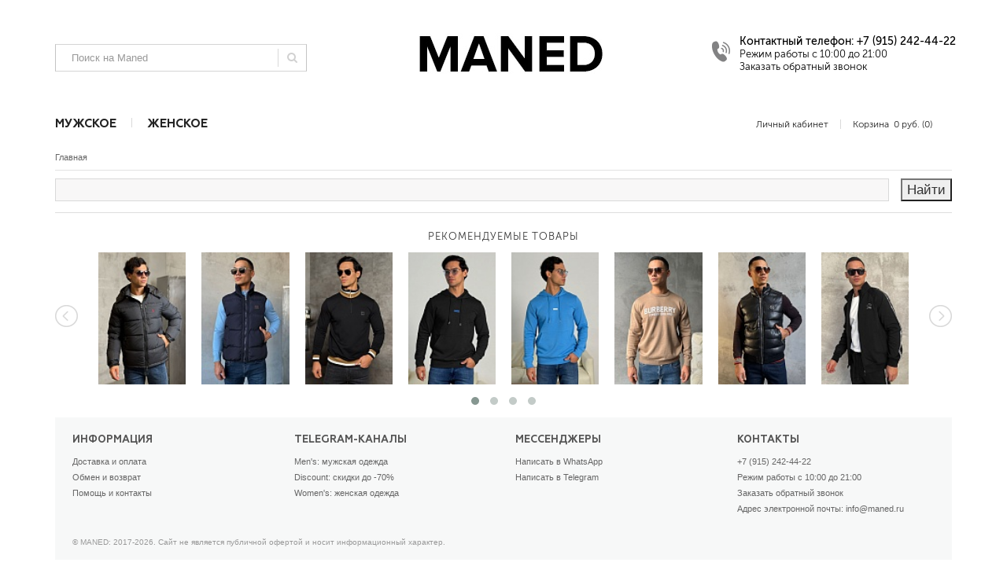

--- FILE ---
content_type: text/html; charset=UTF-8
request_url: https://maned.ru/search/
body_size: 7845
content:
<!DOCTYPE html>
<!--[if IE]><![endif]-->
<!--[if lt IE 7 ]> <html lang="en" class="ie6">    <![endif]-->
<!--[if IE 7 ]>    <html lang="en" class="ie7">    <![endif]-->
<!--[if IE 8 ]>    <html lang="en" class="ie8">    <![endif]-->
<!--[if IE 9 ]>    <html lang="en" class="ie9">    <![endif]-->
 <!--[if (gt IE 9)|!(IE)]><!--><html lang="en"><!--<![endif]-->
	<head>
		<meta charset="utf-8">
		<meta http-equiv="X-UA-Compatible" content="IE=edge">
		<meta name="viewport" content="1170">

		<!-- Favicons -->
		<link rel="apple-touch-icon-precomposed" href="/images/apple-touch-icon-precomposed.png">
		<link rel="shortcut icon" type="image/ico" href="/images/favicon.ico"/>
		<link rel="stylesheet" href="//maxcdn.bootstrapcdn.com/font-awesome/4.1.0/css/font-awesome.min.css">
		<title>Поиск</title>
		
				
		<!-- HTML5 shim and Respond.js for IE8 support of HTML5 elements and media queries -->
		<!-- WARNING: Respond.js doesn't work if you view the page via file:// -->
		<!--[if lt IE 9]>
		  <script src="https://oss.maxcdn.com/html5shiv/3.7.2/html5shiv.min.js"></script>
		  <script src="https://oss.maxcdn.com/respond/1.4.2/respond.min.js"></script>
		<![endif]-->
		
		<!-- HTML5 shim and Respond.js for IE8 support of HTML5 elements and media queries -->
		<!-- WARNING: Respond.js doesn't work if you view the page via file:// -->
		<!--[if lt IE 9]>
		  <script src="https://oss.maxcdn.com/html5shiv/3.7.2/html5shiv.min.js"></script>
		  <script src="https://oss.maxcdn.com/respond/1.4.2/respond.min.js"></script>
		<![endif]-->
		<!--Opacity & Other IE fix for older browser-->
		<!--[if lte IE 8]>
		<script type="text/javascript" src="/js/ie-opacity-polyfill.js"></script>
		<![endif]-->
		
		<meta http-equiv="Content-Type" content="text/html; charset=UTF-8" />
<meta name="robots" content="index, follow" />
<meta name="keywords" content="Maned.ru" />
<meta name="description" content="Maned.ru - интернет-магазин брендовой одежды, обуви и аксессуаров." />
<link href="/bitrix/js/main/core/css/core.css?14949457158964" type="text/css"  rel="stylesheet" />
<link href="//fonts.googleapis.com/css?family=Roboto:400,700,300,900&amp;subset=latin,cyrillic" type="text/css"  rel="stylesheet" />
<link href="/local/templates/dcone2015/css/icomoon.css?14397612332789" type="text/css"  rel="stylesheet" />
<link href="/local/templates/dcone2015/css/owl.carousel.css?14353710364614" type="text/css"  rel="stylesheet" />
<link href="/local/templates/dcone2015/css/bootstrap.css?1446748818138932" type="text/css"  rel="stylesheet" />
<link href="/local/templates/dcone2015/css/lightSlider.css?14796651648124" type="text/css"  rel="stylesheet" />
<link href="/local/templates/dcone2015/css/lightGallery.css?144459099418871" type="text/css"  rel="stylesheet" />
<link href="/local/templates/dcone2015/css/jquery.fancybox.css?13984213734997" type="text/css"  rel="stylesheet" />
<link href="/local/templates/dcone2015/css/jquery.mCustomScrollbar.css?14395643897050" type="text/css"  rel="stylesheet" />
<link href="/local/templates/dcone2015/components/bitrix/search.title/catalog/style.css?15156047412303" type="text/css"  rel="stylesheet" />
<link href="/local/templates/dcone2015/components/bitrix/search.page/clear/style.css?14332592082276" type="text/css"  rel="stylesheet" />
<link href="/bitrix/js/main/core/css/core_popup.css?149494571515855" type="text/css"  rel="stylesheet" />
<link href="/local/templates/dcone2015/template_styles.css?1667751552148860" type="text/css"  data-template-style="true"  rel="stylesheet" />
<script type="text/javascript">if(!window.BX)window.BX={message:function(mess){if(typeof mess=='object') for(var i in mess) BX.message[i]=mess[i]; return true;}};</script>
<script type="text/javascript">(window.BX||top.BX).message({'JS_CORE_LOADING':'Загрузка...','JS_CORE_NO_DATA':'- Нет данных -','JS_CORE_WINDOW_CLOSE':'Закрыть','JS_CORE_WINDOW_EXPAND':'Развернуть','JS_CORE_WINDOW_NARROW':'Свернуть в окно','JS_CORE_WINDOW_SAVE':'Сохранить','JS_CORE_WINDOW_CANCEL':'Отменить','JS_CORE_H':'ч','JS_CORE_M':'м','JS_CORE_S':'с','JSADM_AI_HIDE_EXTRA':'Скрыть лишние','JSADM_AI_ALL_NOTIF':'Показать все','JSADM_AUTH_REQ':'Требуется авторизация!','JS_CORE_WINDOW_AUTH':'Войти','JS_CORE_IMAGE_FULL':'Полный размер'});</script>
<script type="text/javascript">(window.BX||top.BX).message({'LANGUAGE_ID':'ru','FORMAT_DATE':'MM/DD/YYYY','FORMAT_DATETIME':'MM/DD/YYYY H:MI:SS T','COOKIE_PREFIX':'BITRIX_SM','USER_ID':'','SERVER_TIME':'1768721691','SERVER_TZ_OFFSET':'10800','USER_TZ_OFFSET':'0','USER_TZ_AUTO':'Y','bitrix_sessid':'8b3ed84240cb4ae13e0e65fcbfbf2a31','SITE_ID':'s2'});</script>


<script type="text/javascript" src="/bitrix/js/main/core/core.js?149494571578911"></script>
<script type="text/javascript" src="/bitrix/js/main/core/core_ajax.js?149494571530654"></script>
<script type="text/javascript" src="/bitrix/js/main/session.js?14949457152880"></script>
<script type="text/javascript" src="/bitrix/js/main/core/core_popup.js?149494571539242"></script>

<script type="text/javascript">
bxSession.Expand(1440, '8b3ed84240cb4ae13e0e65fcbfbf2a31', false, 'ea1c54876403ba807a844cce3121046d');
</script>

<script type="text/javascript" src="/local/templates/dcone2015/js/jquery.min.js?144674566695821"></script>
<script type="text/javascript" src="/local/templates/dcone2015/js/jquery-ui.js?1446745817470596"></script>
<script type="text/javascript" src="/local/templates/dcone2015/js/jquery.toTop.js?14400987931621"></script>
<script type="text/javascript" src="/local/templates/dcone2015/js/owl.carousel.min.js?143938672840401"></script>
<script type="text/javascript" src="/local/templates/dcone2015/js/jquery.mCustomScrollbar.concat.min.js?143956388840547"></script>
<script type="text/javascript" src="/local/templates/dcone2015/js/lightSlider.js?148174595148218"></script>
<script type="text/javascript" src="/local/templates/dcone2015/js/lightGallery.js?143963456836543"></script>
<script type="text/javascript" src="/local/templates/dcone2015/js/bootstrap.min.js?143537104035601"></script>
<script type="text/javascript" src="/local/templates/dcone2015/js/main.js?14766427358170"></script>
<script type="text/javascript" src="/local/templates/dcone2015/js/jquery.sticky-kit.min.js?14441499647825"></script>
<script type="text/javascript" src="/local/templates/dcone2015/js/jquery.sticky.js?14399067567592"></script>
<script type="text/javascript" src="/local/templates/dcone2015/js/jquery.maskedinput.min.js?14152176274274"></script>
<script type="text/javascript" src="/local/templates/dcone2015/js/zoomsl-3.0.min.js?144571244928723"></script>
<script type="text/javascript" src="/local/templates/dcone2015/js/jquery.zoom.min.js?13987594482570"></script>
<script type="text/javascript" src="/local/templates/dcone2015/js/script.js?152092152617111"></script>
<script type="text/javascript" src="/bitrix/components/bitrix/search.title/script.js?14949457198652"></script>
	<script src="https://www.google.com/recaptcha/api.js"></script></head>
	<body>
				<!-- Banner BEGIN -->
		
		<!-- Banner END -->
	
		<!-- Header BEGIN -->
		<div class="header_top_area">
			<div class="container">
				<div class="row">
					<div class="col-md-4 col-sm-4 col-xs-12">
							<div class="form-group form-search" id="search-block">
		<form action="/search/index.php"><input id="title-search-input" type="text" name="q" value="" size="40" maxlength="50" autocomplete="off" class="form-control input-search" placeholder="Поиск на Maned" /><input name="s" type="submit" value="Поиск" />
		</form>
		<button class="btn-link icon-loupe"><span class="v-sep"></span><i class="fa fa-search"></i></button>
	</div>
<script>
	BX.ready(function(){
		new JCTitleSearch({
			'AJAX_PAGE' : '/search/',
			'CONTAINER_ID': 'search-block',
			'INPUT_ID': 'title-search-input',
			'MIN_QUERY_LEN': 2
		});
	});
</script>
					</div>
                    <div class="col-md-4 col-sm-4 col-xs-12" style="text-align: center;">
                        <div class="logo">
                            <a href="/"><img src="/images/logopic.jpg" alt="logo" /></a>
                        </div>
                    </div>
					<div class="col-md-4 col-sm-4 col-xs-12" style="padding-right: 0;">
						<div class="info-tel">
							<div class="image-tel link-feedback"></div>
							<div class="tel link-feedback">
								<b>Контактный телефон: <span>+7 (915) 242-44-22&nbsp;</span></b><br/>
								Режим работы с 10:00 до 21:00								<br/>
								Заказать обратный звонок
							</div>
						</div>
					</div>

				</div>
			</div>
		</div>
		<!-- Header END -->
		
		<!-- Navigation BEGIN -->
		<div class="main_nav">
			<div class="container">
				<div class="nav-row">
					<div>
						<div class="nav_middle">
							<ul id="mainmenua_nav">
			<li>
			<a href="/catalog/men/" >
                Мужское            </a>
							<div class="sub-menu2 oneline">
						<div class="container">
							<div class="col-md-12 col-sm-12 col-xs-12">
								<ul class="sub-menu2">
																			<li>
											<a href="/catalog/men/sale/"  >
																									<b>SALE</b>
																							</a>
										</li>
																			<li>
											<a href="/catalog/men/new/" class="black" >
																									<b>NEW</b>
																							</a>
										</li>
																			<li>
											<a href="/catalog/men/aksessuary/"  >
																									Аксессуары																							</a>
										</li>
																			<li>
											<a href="/catalog/men/bezrukavki/"  >
																									Безрукавки																							</a>
										</li>
																			<li>
											<a href="/catalog/men/dzhinsy-i-shtany/"  >
																									Джинсы и штаны																							</a>
										</li>
																			<li>
											<a href="/catalog/men/kostyumy/"  >
																									Костюмы																							</a>
										</li>
																			<li>
											<a href="/catalog/men/kofty/"  >
																									Кофты																							</a>
										</li>
																			<li>
											<a href="/catalog/men/kurtki/"  >
																									Куртки																							</a>
										</li>
																			<li>
											<a href="/catalog/men/shoes/"  >
																									Обувь																							</a>
										</li>
																			<li>
											<a href="/catalog/men/futbolki/"  >
																									Футболки																							</a>
										</li>
																			<li>
											<a href="/catalog/men/shorty/"  >
																									Шорты																							</a>
										</li>
																			<li>
											<a href="/catalog/men/oversayz/"  >
																									Оверсайз																							</a>
										</li>
																	</ul>
							</div>
						</div>
					</div>
										<div class="menu-sep"></div>
					</li>
			<li>
			<a href="/catalog/women/" >
                Женское            </a>
							<div class="sub-menu2 oneline">
						<div class="container">
							<div class="col-md-12 col-sm-12 col-xs-12">
								<ul class="sub-menu2">
																			<li>
											<a href="/catalog/women/sale/"  >
																									<b>SALE</b>
																							</a>
										</li>
																			<li>
											<a href="/catalog/women/new/" class="black" >
																									<b>NEW</b>
																							</a>
										</li>
																			<li>
											<a href="/catalog/women/aksessuary/"  >
																									Аксессуары																							</a>
										</li>
																			<li>
											<a href="/catalog/women/dzhinsy-shtany-i-shorty/"  >
																									Джинсы, штаны и шорты																							</a>
										</li>
																			<li>
											<a href="/catalog/women/kostyumy/"  >
																									Костюмы																							</a>
										</li>
																			<li>
											<a href="/catalog/women/kofty-i-svitery/"  >
																									Кофты и свитеры																							</a>
										</li>
																			<li>
											<a href="/catalog/women/kurtki-i-zhilety/"  >
																									Куртки и жилеты																							</a>
										</li>
																			<li>
											<a href="/catalog/women/shoes/"  >
																									Обувь																							</a>
										</li>
																			<li>
											<a href="/catalog/women/platya/"  >
																									Платья																							</a>
										</li>
																			<li>
											<a href="/catalog/women/futbolki-polo/"  >
																									Футболки, поло																							</a>
										</li>
																	</ul>
							</div>
						</div>
					</div>
								</li>
	</ul>						</div>
                        <nav class="menu-sub pull-right">
                                                        <ul class="list-unstyled">
                                <li id="cart"><a href="/personal/cart/" class="cart">Корзина &nbsp;<span class="totalprice">0 руб.</span> <span class="items">(0)</span> </a></li>
                                                                <li><a href="/personal/" id="slide-menu" class="slide-menu">Личный кабинет</a></li>
                            </ul>
                        </nav>
                    </div>
				</div>
			</div>			
		</div>
		<!-- Navigation END -->
							<div class="container">
				<div class="content-top">
					
					<div class="breadcrumbs"><span><span>Главная</span></span></div></div></div>				<div class="container ">
<div class="search-page">
		<form action="" method="get">
		<input type="hidden" name="tags" value="" />
		<input type="hidden" name="how" value="r" />
		<table width="100%" border="0" cellpadding="0" cellspacing="0">
			<tbody><tr>
				<td style="width: 100%;">
											<input class="search-query" type="text" name="q" value="" />
									</td>
				<td>
					&nbsp;
				</td>
				<td>
					<input class="search-button" type="submit" value="Найти" />
				</td>
			</tr>
		</tbody></table>

		<noindex>
		<div class="search-advanced">
			<div class="search-advanced-result">
											</div>					</div>					</noindex>
	</form>


	<div class="search-result">
		
	</div>
</div>
		</div>
		<!-- Recently viewed BEGIN -->
		<section class="recently-vw">
			<div class="container">		
				<div class="row">
																	<div class="col-md-12 col-sm-12 col-xs-12 viewed-items-list">
		<hr>
		<h2><span>Рекомендуемые товары</span></h2>				
		<div class="row nomargin">
			<div class="owl-carousel-recentlyvw">
									<div class="item js-item-detail">
						<div class="single_sunglass hover_img effect">
							<a class="item-link" href="/product/muzhskoy-chyernyy-pukhovik-pony-embroidered-112983/"><img src="/upload/resize_cache/iblock/2bb/111_142_1/2bbcdfc6732f83717cab187aa3213026.JPG" alt="Мужской чёрный пуховик pony-embroidered " /></a>
														<ul class="cc_hover_ul">
								<li class="h_heart"><a href="javascript:void(0);" class="add-favorite"><i class="icon icon-stars"></i><span>В избранное<span class="liked-text">Отложено</span></span></a></li>
							</ul>
						</div>
						<input type="hidden" name="PRODUCT_ID" value="156590">
					</div>
									<div class="item js-item-detail">
						<div class="single_sunglass hover_img effect">
							<a class="item-link" href="/product/muzhskoy-tyemno-siniy-zhilet-logo-patch-107196/"><img src="/upload/resize_cache/iblock/551/111_142_1/551723753906c4cf45f817a6c1521356.jpg" alt="Мужской тёмно-синий жилет logo-patch " /></a>
														<ul class="cc_hover_ul">
								<li class="h_heart"><a href="javascript:void(0);" class="add-favorite"><i class="icon icon-stars"></i><span>В избранное<span class="liked-text">Отложено</span></span></a></li>
							</ul>
						</div>
						<input type="hidden" name="PRODUCT_ID" value="141184">
					</div>
									<div class="item js-item-detail">
						<div class="single_sunglass hover_img effect">
							<a class="item-link" href="/product/muzhskoy-chyernyy-dzhemper-112416/"><img src="/upload/resize_cache/iblock/6d3/111_142_1/6d3158b96abbe33ee184d23b4d4d389b.JPG" alt="Мужской чёрный джемпер " /></a>
														<ul class="cc_hover_ul">
								<li class="h_heart"><a href="javascript:void(0);" class="add-favorite"><i class="icon icon-stars"></i><span>В избранное<span class="liked-text">Отложено</span></span></a></li>
							</ul>
						</div>
						<input type="hidden" name="PRODUCT_ID" value="155830">
					</div>
									<div class="item js-item-detail">
						<div class="single_sunglass hover_img effect">
							<a class="item-link" href="/product/muzhskoe-khudi-nazardo-black-112022/"><img src="/upload/resize_cache/iblock/041/111_142_1/041138dfdabfcd19bfcabc53598518ac.jpg" alt="Мужское худи Nazardo - Black" /></a>
														<ul class="cc_hover_ul">
								<li class="h_heart"><a href="javascript:void(0);" class="add-favorite"><i class="icon icon-stars"></i><span>В избранное<span class="liked-text">Отложено</span></span></a></li>
							</ul>
						</div>
						<input type="hidden" name="PRODUCT_ID" value="155333">
					</div>
									<div class="item js-item-detail">
						<div class="single_sunglass hover_img effect">
							<a class="item-link" href="/product/muzhskoe-khudi-nazardo-blue-112021/"><img src="/upload/resize_cache/iblock/b20/111_142_1/b209d2e52af97b1617a8670edf8ad568.JPG" alt="Мужское худи Nazardo - Blue " /></a>
														<ul class="cc_hover_ul">
								<li class="h_heart"><a href="javascript:void(0);" class="add-favorite"><i class="icon icon-stars"></i><span>В избранное<span class="liked-text">Отложено</span></span></a></li>
							</ul>
						</div>
						<input type="hidden" name="PRODUCT_ID" value="155332">
					</div>
									<div class="item js-item-detail">
						<div class="single_sunglass hover_img effect">
							<a class="item-link" href="/product/muzhskoy-dzhemper-logo-intarsia-beige-112647/"><img src="/upload/resize_cache/iblock/8f8/111_142_1/8f895f0acd34f9cd326b5d26c72ffa61.jpg" alt="Мужской джемпер logo-intarsia - Beige " /></a>
														<ul class="cc_hover_ul">
								<li class="h_heart"><a href="javascript:void(0);" class="add-favorite"><i class="icon icon-stars"></i><span>В избранное<span class="liked-text">Отложено</span></span></a></li>
							</ul>
						</div>
						<input type="hidden" name="PRODUCT_ID" value="156136">
					</div>
									<div class="item js-item-detail">
						<div class="single_sunglass hover_img effect">
							<a class="item-link" href="/product/chyernaya-muzhskaya-bezrukavka-100491/"><img src="/upload/resize_cache/iblock/542/111_142_1/54224ea025773b945ace75858942f4d8.jpg" alt="Чёрная мужская безрукавка " /></a>
														<ul class="cc_hover_ul">
								<li class="h_heart"><a href="javascript:void(0);" class="add-favorite"><i class="icon icon-stars"></i><span>В избранное<span class="liked-text">Отложено</span></span></a></li>
							</ul>
						</div>
						<input type="hidden" name="PRODUCT_ID" value="144564">
					</div>
									<div class="item js-item-detail">
						<div class="single_sunglass hover_img effect">
							<a class="item-link" href="/product/chyernaya-kofta-na-molnii-105979/"><img src="/upload/resize_cache/iblock/d9a/111_142_1/d9a80c6dcb2f972c942b283ff4cca629.jpg" alt="Чёрная кофта на молнии " /></a>
														<ul class="cc_hover_ul">
								<li class="h_heart"><a href="javascript:void(0);" class="add-favorite"><i class="icon icon-stars"></i><span>В избранное<span class="liked-text">Отложено</span></span></a></li>
							</ul>
						</div>
						<input type="hidden" name="PRODUCT_ID" value="146835">
					</div>
									<div class="item js-item-detail">
						<div class="single_sunglass hover_img effect">
							<a class="item-link" href="/product/kurtka-s-vyazannymi-rukavami-linea-rossa-grey-115867/"><img src="/upload/resize_cache/iblock/2ca/111_142_1/2caea6193ea84a28f8781cc19800b306.JPG" alt="Куртка с вязаными рукавами Linea Rossa - Grey" /></a>
														<ul class="cc_hover_ul">
								<li class="h_heart"><a href="javascript:void(0);" class="add-favorite"><i class="icon icon-stars"></i><span>В избранное<span class="liked-text">Отложено</span></span></a></li>
							</ul>
						</div>
						<input type="hidden" name="PRODUCT_ID" value="159737">
					</div>
									<div class="item js-item-detail">
						<div class="single_sunglass hover_img effect">
							<a class="item-link" href="/product/muzhskoy-pukhovik-grenoble-white-113192/"><img src="/upload/resize_cache/iblock/2b2/111_142_1/2b23f70068cf1695a0659b217d417c07.JPG" alt="Мужской пуховик Grenoble - White" /></a>
														<ul class="cc_hover_ul">
								<li class="h_heart"><a href="javascript:void(0);" class="add-favorite"><i class="icon icon-stars"></i><span>В избранное<span class="liked-text">Отложено</span></span></a></li>
							</ul>
						</div>
						<input type="hidden" name="PRODUCT_ID" value="156810">
					</div>
									<div class="item js-item-detail">
						<div class="single_sunglass hover_img effect">
							<a class="item-link" href="/product/chyernaya-kofta-na-molnii-107114/"><img src="/upload/resize_cache/iblock/c90/111_142_1/c90c2ee74680017a308a021acc9d087d.jpg" alt="Чёрная кофта на молнии " /></a>
														<ul class="cc_hover_ul">
								<li class="h_heart"><a href="javascript:void(0);" class="add-favorite"><i class="icon icon-stars"></i><span>В избранное<span class="liked-text">Отложено</span></span></a></li>
							</ul>
						</div>
						<input type="hidden" name="PRODUCT_ID" value="141143">
					</div>
									<div class="item js-item-detail">
						<div class="single_sunglass hover_img effect">
							<a class="item-link" href="/product/kurtka-s-vyazanymi-rukavami-linea-rossa-white-115934/"><img src="/upload/resize_cache/iblock/1df/111_142_1/1dfea660a3a9f9bbb8a6b5f515a51e98.JPG" alt="Куртка с вязаными рукавами Linea Rossa - White" /></a>
														<ul class="cc_hover_ul">
								<li class="h_heart"><a href="javascript:void(0);" class="add-favorite"><i class="icon icon-stars"></i><span>В избранное<span class="liked-text">Отложено</span></span></a></li>
							</ul>
						</div>
						<input type="hidden" name="PRODUCT_ID" value="159875">
					</div>
									<div class="item js-item-detail">
						<div class="single_sunglass hover_img effect">
							<a class="item-link" href="/product/kofta-bezhevogo-tsveta-quarter-zip-115864/"><img src="/upload/resize_cache/iblock/0bf/111_142_1/0bfb8391d735ef4ae10fd4bc561eb802.JPG" alt="Кофта бежевого цвета quarter-zip" /></a>
														<ul class="cc_hover_ul">
								<li class="h_heart"><a href="javascript:void(0);" class="add-favorite"><i class="icon icon-stars"></i><span>В избранное<span class="liked-text">Отложено</span></span></a></li>
							</ul>
						</div>
						<input type="hidden" name="PRODUCT_ID" value="159734">
					</div>
									<div class="item js-item-detail">
						<div class="single_sunglass hover_img effect">
							<a class="item-link" href="/product/muzhskoy-chyernyy-pukhovik-pavin-112837/"><img src="/upload/resize_cache/iblock/d89/111_142_1/d89c8a5d10addd01807bbe7ded808cce.jpg" alt="Мужской чёрный пуховик Pavin" /></a>
														<ul class="cc_hover_ul">
								<li class="h_heart"><a href="javascript:void(0);" class="add-favorite"><i class="icon icon-stars"></i><span>В избранное<span class="liked-text">Отложено</span></span></a></li>
							</ul>
						</div>
						<input type="hidden" name="PRODUCT_ID" value="156441">
					</div>
									<div class="item js-item-detail">
						<div class="single_sunglass hover_img effect">
							<a class="item-link" href="/product/muzhskoy-tyemno-siniy-pukhovik-pavin-112836/"><img src="/upload/resize_cache/iblock/376/111_142_1/376cedc53e48adc9b1ab62ab39b9236f.JPG" alt="Мужской тёмно-синий пуховик Pavin" /></a>
														<ul class="cc_hover_ul">
								<li class="h_heart"><a href="javascript:void(0);" class="add-favorite"><i class="icon icon-stars"></i><span>В избранное<span class="liked-text">Отложено</span></span></a></li>
							</ul>
						</div>
						<input type="hidden" name="PRODUCT_ID" value="156440">
					</div>
									<div class="item js-item-detail">
						<div class="single_sunglass hover_img effect">
							<a class="item-link" href="/product/muzhskoy-sviter-na-molnii-belogo-tsveta-106298/"><img src="/upload/resize_cache/iblock/b7d/111_142_1/b7de16b27c028bc7dbbbb9f9c42285c7.jpg" alt="Мужской свитер на молнии белого цвета" /></a>
														<ul class="cc_hover_ul">
								<li class="h_heart"><a href="javascript:void(0);" class="add-favorite"><i class="icon icon-stars"></i><span>В избранное<span class="liked-text">Отложено</span></span></a></li>
							</ul>
						</div>
						<input type="hidden" name="PRODUCT_ID" value="146875">
					</div>
									<div class="item js-item-detail">
						<div class="single_sunglass hover_img effect">
							<a class="item-link" href="/product/muzhskoy-sviter-na-molnii-chyernogo-tsveta-106299/"><img src="/upload/resize_cache/iblock/a31/111_142_1/a31d4fe8f00b8db7eb6fb7a2ce291c0b.jpg" alt="Мужской свитер на молнии чёрного цвета" /></a>
														<ul class="cc_hover_ul">
								<li class="h_heart"><a href="javascript:void(0);" class="add-favorite"><i class="icon icon-stars"></i><span>В избранное<span class="liked-text">Отложено</span></span></a></li>
							</ul>
						</div>
						<input type="hidden" name="PRODUCT_ID" value="146876">
					</div>
									<div class="item js-item-detail">
						<div class="single_sunglass hover_img effect">
							<a class="item-link" href="/product/sinyaya-kurtka-so-syemnymi-rukavami-lockwell-logo-patch-100247/"><img src="/upload/resize_cache/iblock/b92/111_142_1/b92016f383e47468d0ad6032b4df1b77.jpg" alt="Синяя куртка со съёмными рукавами Lockwell logo-patch" /></a>
														<ul class="cc_hover_ul">
								<li class="h_heart"><a href="javascript:void(0);" class="add-favorite"><i class="icon icon-stars"></i><span>В избранное<span class="liked-text">Отложено</span></span></a></li>
							</ul>
						</div>
						<input type="hidden" name="PRODUCT_ID" value="144480">
					</div>
									<div class="item js-item-detail">
						<div class="single_sunglass hover_img effect">
							<a class="item-link" href="/product/seraya-kurtka-so-syemnymi-rukavami-lockwell-logo-patch-100248/"><img src="/upload/resize_cache/iblock/0ed/111_142_1/0ed9ce2e7a511691d30521fa2bc78621.JPG" alt="Серая куртка со съёмными рукавами Lockwell logo-patch" /></a>
														<ul class="cc_hover_ul">
								<li class="h_heart"><a href="javascript:void(0);" class="add-favorite"><i class="icon icon-stars"></i><span>В избранное<span class="liked-text">Отложено</span></span></a></li>
							</ul>
						</div>
						<input type="hidden" name="PRODUCT_ID" value="145670">
					</div>
									<div class="item js-item-detail">
						<div class="single_sunglass hover_img effect">
							<a class="item-link" href="/product/vodolazka-tyemno-sinego-tsveta-compass-patch-101685/"><img src="/upload/resize_cache/iblock/017/111_142_1/017ae2d9000ff7daca9735e1d1a377d1.jpg" alt="Водолазка тёмно-синего цвета compass-patch" /></a>
														<ul class="cc_hover_ul">
								<li class="h_heart"><a href="javascript:void(0);" class="add-favorite"><i class="icon icon-stars"></i><span>В избранное<span class="liked-text">Отложено</span></span></a></li>
							</ul>
						</div>
						<input type="hidden" name="PRODUCT_ID" value="146660">
					</div>
									<div class="item js-item-detail">
						<div class="single_sunglass hover_img effect">
							<a class="item-link" href="/product/muzhskoy-pukhovik-fornas-burgundy-112945/"><img src="/upload/resize_cache/iblock/d54/111_142_1/d54cf69f6e35d6a36fb89091720b6d4c.JPG" alt="Мужской пуховик Fornas - Burgundy " /></a>
														<ul class="cc_hover_ul">
								<li class="h_heart"><a href="javascript:void(0);" class="add-favorite"><i class="icon icon-stars"></i><span>В избранное<span class="liked-text">Отложено</span></span></a></li>
							</ul>
						</div>
						<input type="hidden" name="PRODUCT_ID" value="156551">
					</div>
									<div class="item js-item-detail">
						<div class="single_sunglass hover_img effect">
							<a class="item-link" href="/product/muzhskoy-chyernyy-pukhovik-grenoble-montgetech-112843/"><img src="/upload/resize_cache/iblock/9cd/111_142_1/9cdaf0e46ed7254ea36ff9aaf2c8ba13.JPG" alt="Мужской чёрный пуховик Grenoble Montgetech" /></a>
														<ul class="cc_hover_ul">
								<li class="h_heart"><a href="javascript:void(0);" class="add-favorite"><i class="icon icon-stars"></i><span>В избранное<span class="liked-text">Отложено</span></span></a></li>
							</ul>
						</div>
						<input type="hidden" name="PRODUCT_ID" value="156443">
					</div>
									<div class="item js-item-detail">
						<div class="single_sunglass hover_img effect">
							<a class="item-link" href="/product/uteplyennaya-brendovaya-kurtka-pallardy-black-34096/"><img src="/upload/resize_cache/iblock/537/111_142_1/537ca25c677a883b605ad06c92b3d469.jpg" alt="Утеплённая брендовая куртка Pallardy - Black" /></a>
														<ul class="cc_hover_ul">
								<li class="h_heart"><a href="javascript:void(0);" class="add-favorite"><i class="icon icon-stars"></i><span>В избранное<span class="liked-text">Отложено</span></span></a></li>
							</ul>
						</div>
						<input type="hidden" name="PRODUCT_ID" value="144284">
					</div>
									<div class="item js-item-detail">
						<div class="single_sunglass hover_img effect">
							<a class="item-link" href="/product/muzhskaya-kozhanaya-kurtka-premium-117254/"><img src="/upload/resize_cache/iblock/a9f/111_142_1/a9fc6aa022cc62db4fbdede678c4d29e.JPG" alt="Мужская кожаная куртка premium" /></a>
														<ul class="cc_hover_ul">
								<li class="h_heart"><a href="javascript:void(0);" class="add-favorite"><i class="icon icon-stars"></i><span>В избранное<span class="liked-text">Отложено</span></span></a></li>
							</ul>
						</div>
						<input type="hidden" name="PRODUCT_ID" value="161432">
					</div>
									<div class="item js-item-detail">
						<div class="single_sunglass hover_img effect">
							<a class="item-link" href="/product/muzhskaya-uteplyennaya-parka-templon-chyernogo-tsveta-33978/"><img src="/upload/resize_cache/iblock/536/111_142_1/5363ebe8ec859a401d2a6a2c081b5c83.JPG" alt="Мужская утеплённая парка Templon чёрного цвета" /></a>
														<ul class="cc_hover_ul">
								<li class="h_heart"><a href="javascript:void(0);" class="add-favorite"><i class="icon icon-stars"></i><span>В избранное<span class="liked-text">Отложено</span></span></a></li>
							</ul>
						</div>
						<input type="hidden" name="PRODUCT_ID" value="144452">
					</div>
									<div class="item js-item-detail">
						<div class="single_sunglass hover_img effect">
							<a class="item-link" href="/product/muzhskaya-kurtka-side-logo-black-111922/"><img src="/upload/resize_cache/iblock/1e8/111_142_1/1e84aa606fa898ae7d9dde536a4d26f7.jpg" alt="Мужская куртка side-logo - Black" /></a>
														<ul class="cc_hover_ul">
								<li class="h_heart"><a href="javascript:void(0);" class="add-favorite"><i class="icon icon-stars"></i><span>В избранное<span class="liked-text">Отложено</span></span></a></li>
							</ul>
						</div>
						<input type="hidden" name="PRODUCT_ID" value="155192">
					</div>
									<div class="item js-item-detail">
						<div class="single_sunglass hover_img effect">
							<a class="item-link" href="/product/muzhskaya-kurtka-side-logo-navy-111921/"><img src="/upload/resize_cache/iblock/0b0/111_142_1/0b0dc0540ea0f1b9492e82069715fde9.JPG" alt="Мужская куртка side-logo - Navy" /></a>
														<ul class="cc_hover_ul">
								<li class="h_heart"><a href="javascript:void(0);" class="add-favorite"><i class="icon icon-stars"></i><span>В избранное<span class="liked-text">Отложено</span></span></a></li>
							</ul>
						</div>
						<input type="hidden" name="PRODUCT_ID" value="155191">
					</div>
									<div class="item js-item-detail">
						<div class="single_sunglass hover_img effect">
							<a class="item-link" href="/product/muzhskoy-dzhemper-pony-embroidered-black-106568/"><img src="/upload/resize_cache/iblock/9eb/111_142_1/9eb04732c643c92fc95e9debdbd6fd87.jpg" alt="Мужской джемпер pony-embroidered - Black" /></a>
														<ul class="cc_hover_ul">
								<li class="h_heart"><a href="javascript:void(0);" class="add-favorite"><i class="icon icon-stars"></i><span>В избранное<span class="liked-text">Отложено</span></span></a></li>
							</ul>
						</div>
						<input type="hidden" name="PRODUCT_ID" value="146917">
					</div>
									<div class="item js-item-detail">
						<div class="single_sunglass hover_img effect">
							<a class="item-link" href="/product/muzhskoy-svitshot-diragol-grey-112088/"><img src="/upload/resize_cache/iblock/8bd/111_142_1/8bdcdd664385d330b8d017d668ea1cba.JPG" alt="Мужской свитшот Diragol - Grey" /></a>
														<ul class="cc_hover_ul">
								<li class="h_heart"><a href="javascript:void(0);" class="add-favorite"><i class="icon icon-stars"></i><span>В избранное<span class="liked-text">Отложено</span></span></a></li>
							</ul>
						</div>
						<input type="hidden" name="PRODUCT_ID" value="155469">
					</div>
									<div class="item js-item-detail">
						<div class="single_sunglass hover_img effect">
							<a class="item-link" href="/product/muzhskoy-svitshot-dettil-beige-112318/"><img src="/upload/resize_cache/iblock/3a6/111_142_1/3a69a7a16f23a11c22323ec636f14d98.JPG" alt="Мужской свитшот Dettil - Beige " /></a>
														<ul class="cc_hover_ul">
								<li class="h_heart"><a href="javascript:void(0);" class="add-favorite"><i class="icon icon-stars"></i><span>В избранное<span class="liked-text">Отложено</span></span></a></li>
							</ul>
						</div>
						<input type="hidden" name="PRODUCT_ID" value="155724">
					</div>
							</div>
		</div>										
	</div>
									</div>
			</div>
		</section>		
		<!-- Recently viewed END -->
		<!-- Footer area BEGIN -->
				<footer class="entire_footer">
						<section class="footer_top_area">
				<div class="container">
					<div class="row">
						<div class="col-md-12 col-sm-12 col-xs-12">
							<div class="footer_top">
								<div class="row">
									
	<div class="col-md-3 col-sm-3 col-xs-12">
		<div class="footer_wid">
			<h3>Информация</h3>

							<div class="footer_wid_lists">
					<ul class="footer_wid_list">
													<li><a href="http://maned.ru/delivery/">Доставка и оплата</a></li>
													<li><a href="http://maned.ru/return">Обмен и возврат</a></li>
													<li><a href="http://maned.ru/contacts/">Помощь и контакты</a></li>
											</ul>
				</div>
					</div>
	</div>
	<div class="col-md-3 col-sm-3 col-xs-12">
		<div class="footer_wid">
			<h3>Telegram-каналы</h3>

							<div class="footer_wid_lists">
					<ul class="footer_wid_list">
													<li><a href="https://t.me/brand_clothing_msk">Men's: мужская одежда</a></li>
													<li><a href="https://t.me/+f4PjFotvLB8wOTQy">Discount: скидки до -70%</a></li>
													<li><a href="https://t.me/sallyvmsk">Women's: женская одежда</a></li>
											</ul>
				</div>
					</div>
	</div>
	<div class="col-md-3 col-sm-3 col-xs-12">
		<div class="footer_wid">
			<h3>Мессенджеры</h3>

							<div class="footer_wid_lists">
					<ul class="footer_wid_list">
													<li><a href="https://wa.me/79152424422 ">Написать в WhatsApp</a></li>
													<li><a href="http://t.me/anry_msk02">Написать в Telegram</a></li>
											</ul>
				</div>
					</div>
	</div>
									
									<div class="col-md-3 col-sm-3 col-xs-12">
										<div class="footer_wid" itemscope itemtype="http://schema.org/Organization">
											<meta itemprop="name" content="Maned: интернет-магазин брендовой одежды">
											<h3>Контакты</h3>
                                            <div class="footer_wid_lists">
                                                <ul class="footer_wid_list">
                                                    <li itemprop="telephone">
                                                        <span>+7 (915) 242-44-22&nbsp;</span>                                                    </li>
                                                    <li class="footer-worktime">
                                                        Режим работы с 10:00 до 21:00                                                    </li>
                                                    <li>
                                                        <a href="javascript:void(0);" class="link-feedback">Заказать обратный звонок</a>
                                                    </li>
                                                    <li>Адрес электронной почты: <a href="mailto:info@maned.ru" class="contact-email" itemprop="email">info@maned.ru</a></li>
                                                </ul>
                                            </div>
										</div>
										
									</div>
								</div>
							</div>
						</div>
					</div>
				</div>
			</section>
			<div class="footer_bottom">
				<div class="container">
					<div class="row">
						<div class="col-md-6 col-sm-6 col-xs-12">
							<div class="footer_bottom_text">
								<p>© MANED: 2017-2026. Сайт не является публичной офертой и носит информационный характер. </p>
							</div>
						</div>
					</div>
				</div>
			</div>
		</footer>
		<!-- Footer  END -->
		<!-- ScrollTop BEGIN -->
			<div class="scrolltop">
				<a class="to-top"><span></span> Наверх</a>
			</div>	
		<!-- ScrollTop END -->
		<!-- Yandex.Metrika counter -->
		<script type="text/javascript">
		    (function (d, w, c) {
		        (w[c] = w[c] || []).push(function() {
		            try {
		                w.yaCounter44672839 = new Ya.Metrika({
		                    id:44672839,
		                    clickmap:true,
		                    trackLinks:true,
		                    accurateTrackBounce:true,
		                    webvisor:true
		                });
		            } catch(e) { }
		        });

		        var n = d.getElementsByTagName("script")[0],
		            s = d.createElement("script"),
		            f = function () { n.parentNode.insertBefore(s, n); };
		        s.type = "text/javascript";
		        s.async = true;
		        s.src = "https://mc.yandex.ru/metrika/watch.js";

		        if (w.opera == "[object Opera]") {
		            d.addEventListener("DOMContentLoaded", f, false);
		        } else { f(); }
		    })(document, window, "yandex_metrika_callbacks");
		</script>
		<noscript><div><img src="https://mc.yandex.ru/watch/44672839" style="position:absolute; left:-9999px;" alt="" /></div></noscript>
		<!-- /Yandex.Metrika counter -->

	<script>window.renderRecaptcha = function(elementId) {
            if (typeof (grecaptcha) != "undefined") {
                var element = document.getElementById(elementId);
                if(element != undefined && element.childNodes.length == 0) {
                    grecaptcha.render(element, {
                        'sitekey': '6LdhaAAVAAAAAENOjPIwJ9OiOZ0ejM9TmVfLX3kB'
                    });
                }
            }
        }</script></body>
</html>


--- FILE ---
content_type: text/css
request_url: https://maned.ru/local/templates/dcone2015/css/icomoon.css?14397612332789
body_size: 2657
content:
@font-face {
	font-family: 'icomoon';
	src:url('../fonts/icomoon.eot?-6bugkx');
	src:url('../fonts/icomoon.eot?#iefix-6bugkx') format('embedded-opentype'),
		url('../fonts/icomoon.ttf?-6bugkx') format('truetype'),
		url('../fonts/icomoon.woff?-6bugkx') format('woff'),
		url('../fonts/icomoon.svg?-6bugkx#icomoon') format('svg');
	font-weight: normal;
	font-style: normal;
}

.icon {
	font-family: 'icomoon';
	speak: none;
	font-style: normal;
	font-weight: normal;
	font-variant: normal;
	text-transform: none;
	line-height: 1;

	/* Better Font Rendering =========== */
	-webkit-font-smoothing: antialiased;
	-moz-osx-font-smoothing: grayscale;
}

.icon-stars:before {
	content: "\e612";
}
.icon-star:before {
	content: "\e613";
}
.icon-location:before {
	content: "\e605";
}
.icon-delete:before {
	content: "\e606";
}
.icon-heart:before {
	content: "\e607";
}
.icon-eye:before {
	content: "\e608";
}
.icon-refresh:before {
	content: "\e609";
}
.icon-at:before {
	content: "\e60a";
}
.icon-location-outline:before {
	content: "\e60b";
}
.icon-heart-outline:before {
	content: "\e60c";
}
.icon-eye-outline:before {
	content: "\e60d";
}
.icon-arrow-up:before {
	content: "\e60e";
}
.icon-arrow-right:before {
	content: "\e60f";
}
.icon-arrow-left:before {
	content: "\e610";
}
.icon-arrow-down:before {
	content: "\e611";
}
.icon-lock:before {
	content: "\e007";
}
.icon-unlock:before {
	content: "\e008";
}
.icon-search:before {
	content: "\e036";
}
.icon-zoom-in:before {
	content: "\e037";
}
.icon-zoom-out:before {
	content: "\e038";
}
.icon-circle-plus:before {
	content: "\e040";
}
.icon-circle-minus:before {
	content: "\e041";
}
.icon-circle-check:before {
	content: "\e042";
}
.icon-circle-cross:before {
	content: "\e043";
}
.icon-repeat:before {
	content: "\e058";
}
.icon-location2:before {
	content: "\e070";
}
.icon-head:before {
	content: "\e074";
}
.icon-speech-bubble:before {
	content: "\e076";
}
.icon-globe:before {
	content: "\e078";
}
.icon-reload:before {
	content: "\e080";
}
.icon-share:before {
	content: "\e081";
}
.icon-arrow-left2:before {
	content: "\e094";
}
.icon-arrow-right2:before {
	content: "\e095";
}
.icon-arrow-up2:before {
	content: "\e096";
}
.icon-arrow-down2:before {
	content: "\e097";
}
.icon-bag:before {
	content: "\e106";
}
.icon-trash:before {
	content: "\e109";
}
.icon-plus:before {
	content: "\e114";
}
.icon-minus:before {
	content: "\e115";
}
.icon-check:before {
	content: "\e116";
}
.icon-cross:before {
	content: "\e117";
}
.icon-menu:before {
	content: "\e120";
}
.icon-help-with-circle:before {
	content: "\e600";
}
.icon-wallet:before {
	content: "\e601";
}
.icon-truck:before {
	content: "\e604";
}
.icon-iphone:before {
	content: "\e602";
}
.icon-bubble:before {
	content: "\e603";
}
.icon-truck:before {
	content: "\e604";
}



--- FILE ---
content_type: text/css
request_url: https://maned.ru/local/templates/dcone2015/template_styles.css?1667751552148860
body_size: 148890
content:
/*============================

Template Name: Wooland
Author: Hastech
Author URI: http://hastech.company/
Version: 1.0
    
------------------------------
    
CSS INDEX
=========

1. Base CSS
2. Preloader CSS
3. Home CSS
4. Checkout page CSS
5. Blog page css
6. blog detail page CSS
7. Shop listing Page CSS
8. Cart Page CSS
9. product detail page CSS
10. contact page css
11. Site Breadcumb CSS
12. Shortcodes page CSS
13. 404 page style
14. xTra CSS
15. IE CSS
16. SLVR CSS

==============================*/


/* ========
0. Fonts CSS
==========*/

@font-face {
    font-family: 'geometriabold';
    src: url('fonts/geometria-bold.eot');
    src: url('fonts/geometria-bold.eot?#iefix') format('embedded-opentype'),
         url('fonts/geometria-bold.woff2') format('woff2'),
         url('fonts/geometria-bold.woff') format('woff'),
         url('fonts/geometria-bold.ttf') format('truetype'),
         url('geometria-bold.svg#geometriabold') format('svg');
    font-weight: normal;
    font-style: normal;

}

@font-face {
    font-family: 'geometriamedium';
    src: url('fonts/geometria-medium.eot');
    src: url('fonts/geometria-medium.eot?#iefix') format('embedded-opentype'),
         url('fonts/geometria-medium.woff2') format('woff2'),
         url('fonts/geometria-medium.woff') format('woff'),
         url('fonts/geometria-medium.ttf') format('truetype'),
         url('fonts/geometria-medium.svg#geometriamedium') format('svg');
    font-weight: normal;
    font-style: normal;

}

@font-face {
    font-family: 'geometriamedium_italic';
    src: url('fonts/geometria-mediumitalic.eot');
    src: url('fonts/geometria-mediumitalic.eot?#iefix') format('embedded-opentype'),
         url('fonts/geometria-mediumitalic.woff2') format('woff2'),
         url('fonts/geometria-mediumitalic.woff') format('woff'),
         url('fonts/geometria-mediumitalic.ttf') format('truetype'),
         url('fonts/geometria-mediumitalic.svg#geometriamedium_italic') format('svg');
    font-weight: normal;
    font-style: normal;

}

@font-face {
  font-family:'MuseoSansCyrl-100';
  src: url('fonts/MuseoSansCyrl-100_gdi.eot');
  src: url('fonts/MuseoSansCyrl-100_gdi.eot?#iefix') format('embedded-opentype'),
    url('fonts/MuseoSansCyrl-100_gdi.woff') format('woff'),
    url('fonts/MuseoSansCyrl-100_gdi.ttf') format('truetype'),
    url('fonts/MuseoSansCyrl-100_gdi.svg#MuseoSansCyrl-100') format('svg');
  font-weight: 250;
  font-style: normal;
  font-stretch: normal;
  unicode-range: U+0020-2265;
}

@font-face {
  font-family:'MuseoSansCyrl-300';
  src: url('fonts/MuseoSansCyrl-300_gdi.eot');
  src: url('fonts/MuseoSansCyrl-300_gdi.eot?#iefix') format('embedded-opentype'),
    url('fonts/MuseoSansCyrl-300_gdi.woff') format('woff'),
    url('fonts/MuseoSansCyrl-300_gdi.ttf') format('truetype'),
    url('fonts/MuseoSansCyrl-300_gdi.svg#MuseoSansCyrl-300') format('svg');
  font-weight: 300;
  font-style: normal;
  font-stretch: normal;
  unicode-range: U+0020-2265;
}

@font-face {
  font-family:'MuseoSansCyrl-500';
  src: url('fonts/MuseoSansCyrl-500_gdi.eot');
  src: url('fonts/MuseoSansCyrl-500_gdi.eot?#iefix') format('embedded-opentype'),
    url('fonts/MuseoSansCyrl-500_gdi.woff') format('woff'),
    url('fonts/MuseoSansCyrl-500_gdi.ttf') format('truetype'),
    url('fonts/MuseoSansCyrl-500_gdi.svg#MuseoSansCyrl-500') format('svg');
  font-weight: 400;
  font-style: normal;
  font-stretch: normal;
  unicode-range: U+0020-2265;
}


/* ========
1. Base CSS
==========*/
.floatleft { float: left }
.floatright { float: right }
.alignleft {
    float: left;
    margin-right: 15px;
}
.alignright {
    float: right;
    margin-left: 15px;
}
.aligncenter {
    display: block;
    margin: 0 auto 15px;
}
a:focus { outline: 0px solid }
img {
    max-width: 100%;
    height: auto;
}
.fix { overflow: hidden }
h1,
h2,
h3,
h4,
h5,
h6 {
    margin: 0 0 15px;
    font-family: 'geometriabold', Arial, sans-serif;
}
h1 {
  margin: 7px 0 15px;
}

h2 {
    font-weight: 700;
}
html,
body { height: 100% }
body { font-family: Tahoma,Arial, sans-serif; /*text-rendering: optimizeLegibility;*/}
a { transition: .3s }
a:hover { color: #3E8CD8;}

b, strong {
  font-family: MuseoSansCyrl-500,Arial, sans-serif;
  font-weight:normal;
}

/* ==============
2. Preloader CSS
================*/
.preloader_wrapper {
  position: relative;
  height: 100%;
  background: #fff;
  width: 100%;
}
.preloader {
  position: absolute;
  top: 50%;
  left: 50%;
  width: 100px;
  height: 100px;
  margin: -50px 0 0 -50px;
  -webkit-transform: rotate(45deg);
  transform: rotate(45deg);
  -webkit-perspective: 10000px;
  -webkit-perspective-origin: 50% 50%;
  perspective: 10000px;
  perspective-origin: 50% 50%;
}
.square { border: 1px solid #333; }

.square.square--big {
  position: absolute;
  width: 33.333%;
  height: 33.333%;
}
.square.square--big.square--top {
  top: 0;
  left: 50%;
  margin-left: -16.6665%;
}
.square.square--big.square--right {
  top: 50%;
  right: 0;
  margin-top: -16.6665%;
}
.square.square--big.square--bottom {
  bottom: 0;
  left: 50%;
  margin-left: -16.6665%;
}
.square.square--big.square--left {
  top: 50%;
  left: 0;
  margin-top: -16.6665%;
}
.square.square--small {
  position: absolute;
  width: 16.6665%;
  height: 16.6665%;
}
.square.square--small.square--top-left {
  top: 0;
  left: 0;
}
.square.square--small.square--top-right {
  top: 0;
  right: 0;
}
.square.square--small.square--bottom-left {
  bottom: 0;
  left: 0;
}
.square.square--small.square--bottom-right {
  bottom: 0;
  right: 0;
}

@-webkit-keyframes top {
  0% {
    top: 0;
    -webkit-transform: translateZ(0);
    transform: translateZ(0);
  }
  25% {
    -webkit-transform: translateZ(100px);
    transform: translateZ(100px);
  }
  50% {
    top: 66.666%;
    -webkit-transform: translateZ(0);
    transform: translateZ(0);
  }
  75% {
    -webkit-transform: translateZ(100px);
    transform: translateZ(100px);
  }
  100% {
    top: 0;
    -webkit-transform: translateZ(0);
    transform: translateZ(0);
  }
}
@keyframes top {
  0% {
    top: 0;
    -webkit-transform: translateZ(0);
    transform: translateZ(0);
  }
  25% {
    -webkit-transform: translateZ(100px);
    transform: translateZ(100px);
  }
  50% {
    top: 66.666%;
    -webkit-transform: translateZ(0);
    transform: translateZ(0);
  }
  75% {
    -webkit-transform: translateZ(100px);
    transform: translateZ(100px);
  }
  100% {
    top: 0;
    -webkit-transform: translateZ(0);
    transform: translateZ(0);
  }
}
@-webkit-keyframes right {
  0% {
    right: 0;
    -webkit-transform: translateZ(0);
    transform: translateZ(0);
  }
  25% {
    -webkit-transform: translateZ(100px);
    transform: translateZ(100px);
  }
  50% {
    right: 66.666%;
    -webkit-transform: translateZ(0);
    transform: translateZ(0);
  }
  75% {
    -webkit-transform: translateZ(100px);
    transform: translateZ(100px);
  }
  100% {
    right: 0;
    -webkit-transform: translateZ(0);
    transform: translateZ(0);
  }
}
@keyframes right {
  0% {
    right: 0;
    -webkit-transform: translateZ(0);
    transform: translateZ(0);
  }
  25% {
    -webkit-transform: translateZ(100px);
    transform: translateZ(100px);
  }
  50% {
    right: 66.666%;
    -webkit-transform: translateZ(0);
    transform: translateZ(0);
  }
  75% {
    -webkit-transform: translateZ(100px);
    transform: translateZ(100px);
  }
  100% {
    right: 0;
    -webkit-transform: translateZ(0);
    transform: translateZ(0);
  }
}
@-webkit-keyframes bottom {
  0% {
    bottom: 0;
    -webkit-transform: translateZ(0);
    transform: translateZ(0);
  }
  25% {
    -webkit-transform: translateZ(100px);
    transform: translateZ(100px);
  }
  50% {
    bottom: 66.666%;
    -webkit-transform: translateZ(0);
    transform: translateZ(0);
  }
  75% {
    -webkit-transform: translateZ(100px);
    transform: translateZ(100px);
  }
  100% {
    bottom: 0;
    -webkit-transform: translateZ(0);
    transform: translateZ(0);
  }
}
@keyframes bottom {
  0% {
    bottom: 0;
    -webkit-transform: translateZ(0);
    transform: translateZ(0);
  }
  25% {
    -webkit-transform: translateZ(100px);
    transform: translateZ(100px);
  }
  50% {
    bottom: 66.666%;
    -webkit-transform: translateZ(0);
    transform: translateZ(0);
  }
  75% {
    -webkit-transform: translateZ(100px);
    transform: translateZ(100px);
  }
  100% {
    bottom: 0;
    -webkit-transform: translateZ(0);
    transform: translateZ(0);
  }
}
@-webkit-keyframes left {
  0% {
    left: 0;
    -webkit-transform: translateZ(0);
    transform: translateZ(0);
  }
  25% {
    -webkit-transform: translateZ(100px);
    transform: translateZ(100px);
  }
  50% {
    left: 66.666%;
    -webkit-transform: translateZ(0);
    transform: translateZ(0);
  }
  75% {
    -webkit-transform: translateZ(100px);
    transform: translateZ(100px);
  }
  100% {
    left: 0;
    -webkit-transform: translateZ(0);
    transform: translateZ(0);
  }
}
@keyframes left {
  0% {
    left: 0;
    -webkit-transform: translateZ(0);
    transform: translateZ(0);
  }
  25% {
    -webkit-transform: translateZ(100px);
    transform: translateZ(100px);
  }
  50% {
    left: 66.666%;
    -webkit-transform: translateZ(0);
    transform: translateZ(0);
  }
  75% {
    -webkit-transform: translateZ(100px);
    transform: translateZ(100px);
  }
  100% {
    left: 0;
    -webkit-transform: translateZ(0);
    transform: translateZ(0);
  }
}
@-webkit-keyframes top-right {
  0% {
    top: 0;
    -webkit-transform: translateZ(0);
    transform: translateZ(0);
  }
  25% {
    -webkit-transform: translateZ(300px);
    transform: translateZ(300px);
  }
  50% {
    top: 83.3335%;
    -webkit-transform: translateZ(0);
    transform: translateZ(0);
  }
  75% {
    -webkit-transform: translateZ(300px);
    transform: translateZ(300px);
  }
  100% {
    top: 0;
    -webkit-transform: translateZ(0);
    transform: translateZ(0);
  }
}
@keyframes top-right {
  0% {
    top: 0;
    -webkit-transform: translateZ(0);
    transform: translateZ(0);
  }
  25% {
    -webkit-transform: translateZ(300px);
    transform: translateZ(300px);
  }
  50% {
    top: 83.3335%;
    -webkit-transform: translateZ(0);
    transform: translateZ(0);
  }
  75% {
    -webkit-transform: translateZ(300px);
    transform: translateZ(300px);
  }
  100% {
    top: 0;
    -webkit-transform: translateZ(0);
    transform: translateZ(0);
  }
}
@-webkit-keyframes top-left {
  0% {
    left: 0;
    -webkit-transform: translateZ(0);
    transform: translateZ(0);
  }
  25% {
    -webkit-transform: translateZ(300px);
    transform: translateZ(300px);
  }
  50% {
    left: 83.3335%;
    -webkit-transform: translateZ(0);
    transform: translateZ(0);
  }
  75% {
    -webkit-transform: translateZ(300px);
    transform: translateZ(300px);
  }
  100% {
    left: 0;
    -webkit-transform: translateZ(0);
    transform: translateZ(0);
  }
}
@keyframes top-left {
  0% {
    left: 0;
    -webkit-transform: translateZ(0);
    transform: translateZ(0);
  }
  25% {
    -webkit-transform: translateZ(300px);
    transform: translateZ(300px);
  }
  50% {
    left: 83.3335%;
    -webkit-transform: translateZ(0);
    transform: translateZ(0);
  }
  75% {
    -webkit-transform: translateZ(300px);
    transform: translateZ(300px);
  }
  100% {
    left: 0;
    -webkit-transform: translateZ(0);
    transform: translateZ(0);
  }
}
@-webkit-keyframes bottom-right {
  0% {
    right: 0;
    -webkit-transform: translateZ(0);
    transform: translateZ(0);
  }
  25% {
    -webkit-transform: translateZ(300px);
    transform: translateZ(300px);
  }
  50% {
    right: 83.3335%;
    -webkit-transform: translateZ(0);
    transform: translateZ(0);
  }
  75% {
    -webkit-transform: translateZ(300px);
    transform: translateZ(300px);
  }
  100% {
    right: 0;
    -webkit-transform: translateZ(0);
    transform: translateZ(0);
  }
}
@keyframes bottom-right {
  0% {
    right: 0;
    -webkit-transform: translateZ(0);
    transform: translateZ(0);
  }
  25% {
    -webkit-transform: translateZ(300px);
    transform: translateZ(300px);
  }
  50% {
    right: 83.3335%;
    -webkit-transform: translateZ(0);
    transform: translateZ(0);
  }
  75% {
    -webkit-transform: translateZ(300px);
    transform: translateZ(300px);
  }
  100% {
    right: 0;
    -webkit-transform: translateZ(0);
    transform: translateZ(0);
  }
}
@-webkit-keyframes bottom-left {
  0% {
    bottom: 0;
    -webkit-transform: translateZ(0);
    transform: translateZ(0);
  }
  25% {
    -webkit-transform: translateZ(300px);
    transform: translateZ(300px);
  }
  50% {
    bottom: 83.3335%;
    -webkit-transform: translateZ(0);
    transform: translateZ(0);
  }
  75% {
    -webkit-transform: translateZ(300px);
    transform: translateZ(300px);
  }
  100% {
    bottom: 0;
    -webkit-transform: translateZ(0);
    transform: translateZ(0);
  }
}
@keyframes bottom-left {
  0% {
    bottom: 0;
    -webkit-transform: translateZ(0);
    transform: translateZ(0);
  }
  25% {
    -webkit-transform: translateZ(300px);
    transform: translateZ(300px);
  }
  50% {
    bottom: 83.3335%;
    -webkit-transform: translateZ(0);
    transform: translateZ(0);
  }
  75% {
    -webkit-transform: translateZ(300px);
    transform: translateZ(300px);
  }
  100% {
    bottom: 0;
    -webkit-transform: translateZ(0);
    transform: translateZ(0);
  }
}
.square.square--big.square--top {
  -webkit-animation: top 4s infinite;
  animation: top 4s ease-out infinite;
}
.square.square--big.square--right {
  -webkit-animation: right 4s  infinite;
  animation: right 4s ease-out infinite;
}
.square.square--big.square--bottom {
  -webkit-animation: bottom 4s  infinite;
  animation: bottom 4s ease-out infinite;
}
.square.square--big.square--left {
  -webkit-animation: left 4s  infinite;
  animation: left 4s ease-out infinite;
}
.square.square--small.square--top-left {
  -webkit-animation: top-left 4s  infinite;
  animation: top-left 4s ease-out infinite;
}
.square.square--small.square--top-right {
  -webkit-animation: top-right 4s  infinite;
  animation: top-right 4s ease-out infinite;
}
.square.square--small.square--bottom-left {
  -webkit-animation: bottom-left 4s  infinite;
  animation: bottom-left 4s ease-out infinite;
}
.square.square--small.square--bottom-right {
  -webkit-animation: bottom-right 4s infinite;
  animation: bottom-right 4s ease-out infinite;
}

/* =========
3. Home CSS
===========*/
.header_top_area {
 padding-bottom: 30px;

 padding-top: 30px;
}
.logo {

  margin-left: 20px;
  /*width: 55%;*/
  padding: 12px 0 0;
}


.header_cart {
  float: right;
  width: auto;
}

.head_cart_img {
background: none repeat scroll 0 0 #000;
float: left;
height: 80px;
text-align: center;
width: 80px;
overflow: hidden;
border-radius: 50%;
}
.head_cart_img > img {
  padding-top: 17px;
}

.slider_area {

}

/*
 Navigation style BEGIN
              */
.main_nav {
  border:none;
  position: relative;
}
.no-padding {padding:0;}

.nav-row {
}

.main_nav .cc-grid-1 {
  float: left;
  width: auto;
}
.main_nav .cc-grid-2 {
float: left;
  
width: 0;
}
.main_nav .cc-grid-3 {
float: right;
width: 40%;
}
.nav_middle {
  float: left;
  margin-bottom: 10px;
}
.nav_middle ul {
  list-style: outside none none;
  margin: 0;
  padding: 0;
}
.nav_middle ul li{
  display: inline;
  margin-left: 0;
}
.nav_middle .sale {
  color: #FF5656;
}
.sub-menu2 ul li {
  border:none;
}


.nav_middle ul li:first-child a {
  padding-left:0;
  margin-left:0;
}
/*.nav_middle ul li:last-child a {
  border:none !important;
}*/

.nav_middle ul li a{
border: none;
color: #222;
display: inline-block;
font-size: 15px;
text-align: left;
padding: 11px 10px;
margin: 0 5px;
text-transform: uppercase;
border-bottom: 4px solid transparent;
font-weight: normal;
font-family: 'geometriabold', Roboto, sans-serif;
text-rendering: optimizeLegibility;
}
.nav_middle ul li.last-child a{
border-right: 0 solid;
padding: 19px 32.4px;
}
.nav_middle ul li a:hover{
color: #222;
background-color: transparent;
text-decoration: none;
}
.nav_middle ul li:hover a {  
  border-bottom: 4px solid #a0a0a0;
  text-decoration: none;
}

.comment_name_date {
  overflow: hidden;
}


ul.sub-menu {
  background: #000 none repeat scroll 0 0;
  left: 0;
  list-style: outside none none;
  margin: 0;
  padding-bottom: 20px;
  padding-left: 0;
  padding-top: 12px;
  position: absolute;
  text-align: left;
  top: 80px;
  width: 100%;
  opacity:0;
  z-index:-1;
}
.nav_left:hover ul.sub-menu {
  opacity:1;
  top: 59px;
  z-index:999;
}
.nav_middle ul li div.sub-menu2 {
    background: transparent;
    left: 0;
  list-style: outside none none;
  margin: 0;
  opacity: 0;
    padding: 0;
  position: absolute;
  text-align: left;
  top: 46px;
  transition: all 0.25s ease 0s;
  width: 100%;
  z-index: -1;      
}

.sub-menu2 .container {
  background-color: #f3f4f4;
  padding: 15px 0;
  max-width: 1140px;  
}


div.menu-sep {
  position: relative;
    width: 1px;
    height: 12px;
    background-color: #d9d9d9;
    display: inline-block;
}

.nav_middle .brandsmenu ul.sub-menu2 li a {
  display:block;
  float:left;
  padding:0;
  text-align:left;
  margin:0;
  width:100%; 
}

.nav_middle .brandsmenu ul.sub-menu2 li {
  display:block;
  float:left;
  padding-top:15px;
  text-align:left;
  margin:0;
  width:100%;

}

.nav_middle .brandsmenu ul.sub-menu2 li:nth-child(1) {
  padding:0;
}

.nav_middle ul li ul.sub-menu2 li a {
  background: rgba(0, 0, 0, 0) none repeat scroll 0 0;
  border-right: 0 solid;
  color: #222;
  font-family: MuseoSansCyrl-300, Tahoma,Arial, sans-serif;
  font-weight: 400;      
  font-size: 15px;
  padding:0;
  line-height: 22px;
  text-transform: none;
  border: none;
  text-decoration: none;
  margin: 0;
}

.nav_middle ul li ul.sub-menu2 li a b,
.nav_middle ul li ul.sub-menu2 li a strong {      
  font-weight: normal;font-family: 'geometriabold', Arial, sans-serif;
  text-transform: uppercase;
  color: #FF5656;
}

.nav_middle ul li ul.sub-menu2 li a.black b,
.nav_middle ul li ul.sub-menu2 li a.black strong {
  color:#000;
}

.nav_middle ul li ul.sub-menu2 li a:hover {
  background: rgba(0, 0, 0, 0) none repeat scroll 0 0;
  color: #222;
  text-decoration: underline;
}

.oneline ul li {
  border-right: 1px solid rgba(204, 204, 204, 1);
  padding: 0 10px;
  line-height:1;
}

/*.oneline ul li:first-child {
  margin-left: -10px;
}*/
.sub-menu2.oneline .sub-menu2 {
  margin-left: -10px;
}
.oneline ul li:last-child {
  border:0;
}

.nav_middle ul li.hover div.sub-menu2 {
  opacity: 1;
  z-index: 9999;
  top: 46px;
  margin-left: 0;
  transition: all 0.25s ease 0s;
}
.nav_middle ul li ul.sub-menu2 li a i {
  margin-right: 5px;
}
ul.sub-menu li {
  margin-left: -48px;
}
ul.sub-menu li a {
  color: #a0a0a0;
  display: block;
  font-size: 14px;
  font-weight: 700;
  padding: 12px 0;
  text-transform: uppercase;
}
ul.sub-menu li a:hover {
  color: #fff;
  text-decoration:underline;
}
ul.sub-menu li a i {
  font-size: 14px;
  margin-right: 6px;
}
.mega-menu{
  background: #fff none repeat scroll 0 0;
  border: 1px solid #f5f5f5;
  border-bottom: none;
  border-right: none;
  border-bottom: none;
  left: 0;
  opacity:0;
  position: absolute;
  top: 46px;
  width: 650px;
  z-index:-1; 
  -webkit-box-shadow: 3px 4px 0 0 rgba(0, 0, 0, 0.1); 
  box-shadow: 3px 4px 0 0 rgba(0, 0, 0, 0.1);
}
.nav_middle ul li:hover .mega-menu {
  left: 0px;
  opacity: 1;
  top: 46px;
  z-index: 99999; 
}
.sub-menu-left {
  float: left;
  padding-bottom: 40px;
  padding-left: 25px;
  padding-top: 25px;
  width: 60%;
  position: relative;
}
.sub-menu-left h4 {
  color: #000;
  font-weight: 700;
  text-transform: none;      font-size: 1em;
  font-family: 'PT Sans',Arial, sans-serif;
}

ul.dropdown-inner li a {
  background:transparent !important;
}

ul.dropdown-inner li:hover a {
  color:#000 !important;  
}


ul.dropdown-inner {
  
}
ul.dropdown-inner li {
  float:left;
  width: 40%;
}
#mainmenua_nav li .mega-menu .sub-menu-left ul.dropdown-inner li a {
  color: #000;
  padding: 1px 0;
  text-transform: none;
  font-family: Tahoma,Arial, sans-serif;
  font-weight: 400;
  font-size: 0.875em;
  display: block;      
  float: none;      line-height: 1.4em;      
  list-style-position: outside;      
  min-height: 15px;
  border: none;
  text-decoration: none;
}
#mainmenua_nav li .mega-menu .sub-menu-left ul.dropdown-inner li a:hover {
  color: #fff;
  text-decoration:underline;
}

.d_off {
  background: #fef45e none repeat scroll 0 0;
  border-radius: 50%;
  height: 73px;
  left: -35px;
  position: absolute;
  top: 5px;
  width: 73px;
}
.d_off > h2 {
  color: #000;
font-size: 30px;
font-weight: 700;
line-height: 11px;
padding-top: 24px;
text-align: center;
}
.d_off span {
  font-size: 14px;
  font-weight: 700;
  text-transform: uppercase;
}
.d_off span.percent {
 font-size: 14px;
font-weight: 700;
margin-left: -7px;
}
.sub-menu-right {
  float: left;
  position: relative;
  width: 40%;
  padding: 0 0 40px;
}
.sub-menu-right > img {
  margin-left: 0;
  width: 100%;
}

/* mobile menu style */
.only-for-mobile {
  display: none !important;
}
.mobi-menu {
  display: none;
}
.mobi-menu {
  left: 0;
  margin: 0 auto;
  max-width: 300px;
  position: absolute;
  right: 0;
  top: 50px;
  width: 100%;
  z-index: 99999;
}
#cssmenu {
  display: none;
  transition: all 0.3s ease-in-out 0s;
}
#cssmenu ul ul li a {
  background: #eeeeee none repeat scroll 0 0;
  border-bottom: 2px solid #fff;
  color: #666666;
  cursor: pointer;
  font-family: Cousine,Arial;
  font-size: 14px;
  font-weight: bold;
  padding: 15px 40px;
  text-decoration: none;
  text-transform: uppercase;
  z-index: 1;
}
#cssmenu ul ul li a {
  padding: 15px 20px !important;
}
#cssmenu ul ul {
  display: none;
}



          /*
 Navigation style END
*/


.no-col-padding {
  padding: 0;
}
.single_s_bottom_one {
 position: relative;
}
.single_s_bottom {
  left: 161px;
margin-left: 18px;
margin-top: 50px;
position: absolute;
top: 0;
}
.single_s_bottom h4 {
  font-size: 24px;
  margin-bottom: 5px;
  text-transform: uppercase;
}
.full-width-promo {
  max-height: 142px;
  overflow: hidden;
}
.single_s_bottom > p {
  background: #000 none repeat scroll 0 0;
  color: #fff;
  font-size: 14px;
  padding: 3px 19px;
  width: 100%;
}
.s_bottom_img {
  overflow: hidden;
}
.single_s_bottom > a {
  color: #000;
  display: block;
  padding-left: 45px;
  padding-top: 19px;
}
.single_s_bottom > a:hover {
  color: #40BDC8;
  text-decoration:none;
}
.single_s_bottom_one:hover .s_bottom_img img{
transform:scale(1.1);
transition:.8s;
}
.single_s_bottom_one .s_bottom_img img{
transform:scale(1);
transition:.8s;
width:100%;
}
.single_s_bottom_two .single_s_bottom > h4 {
  color: #fff;
}
.single_s_bottom_two .single_s_bottom > p {
  background: #fff none repeat scroll 0 0;
  color: #000;
}
.single_s_bottom_two .single_s_bottom > a {
  color: #40bdc8;
}
.single_s_bottom_two .single_s_bottom > a:hover {
  color: #fff;
}
.single_s_bottom_three .single_s_bottom > a {
  color: #de1566;
}
.single_s_bottom_three .single_s_bottom > a:hover {
  color: #000;
}
.slider_bottom_area {
  margin-top: -80px;
position: relative;
z-index: 9999;
}

.sunglasses_area {
  padding: 0;
}
.sunglasses h2 { /* Global H2 style */
color: #000;
 margin-bottom: 10px;
}
.sunglasses {
text-align: center;
}
.sun_span span {
background: none repeat scroll 0 0 #fff;
color: #000000;
font-size: 15px;
font-weight: 700;
padding: 7px 20px;
font-family: Roboto,Arial,sans-serif;
border: 3px solid;
}
.sun_line {
border-top: 3px solid #000;
margin-bottom: 60px;
margin-top: -12px;
}

.single_sunglass_head {
position: relative;
clear: both;
float: left;
padding-top: 5px;
}

.single_suite_text b{
    font-weight: bold;
}



.single_suite_text h3, .single_sunglass_head h3{
color: #222;
font-size: 0.877em;
text-transform: none;
font-weight: normal;
margin-bottom: 3px;
padding-bottom: 0;
position: relative;
z-index: 9;
font-family: Tahoma,Arial,sans-serif;
}

.home_testimonial_dupli {
  background: rgba(0, 0, 0, 0) url("/images/homepage_caro_bg.jpg") no-repeat scroll center center / cover ;
  height: 585px;
}
.single_suite_text a:hover, .single_sunglass_head a:hover{
text-decoration:none;
}
.single_suite_text h3:hover, .single_sunglass_head h3:hover{
color: #000;
text-decoration: underline;
}
.single_sun_right, .single_suite_right {
  float: left;
  width: 50%;
}
.single_sun_left, .single_suite_left {
float: left;
overflow: hidden;
width: 100%;
}
.single_suite_text p {
  margin: 0;
}
.footer-worktime {
  font-weight: normal;
  font-size: 100%;
  color: #555;
}
/*.single_suite .single_suite_text {
  margin-left: 15px;
}*/
.sun_left_del del, .suite_left_del del {
color: #333;
margin-left: 0;
line-height: 1;
font-family: MuseoSansCyrl-500, Tahoma,sans-serif;
}
.suite_left_p.sale-price, .current-price.sale-price span,
.product_price_details.sale-price, .basket-price .sale-price, .bx_ordercart_order_table_container .sale-price{
  color: #FF5656 !important;
}
.price {
  display:inline-block;
  text-align:left;
  float:left;
}

.sun_left_del, .suite_left_del {
float: left;
margin-top: 0;
width: auto;
  height: 17px;
}
.sun_left_p, .suite_left_p {
float: left;
margin-top: 0;
text-align: left;
}
.sun_left_p p, .suite_left_p p {
/*color: #FF5656;*/
font-weight: normal;
line-height: 14px;
position: relative;
padding: 2px 0 0 0;
margin: 0;
font-family: MuseoSansCyrl-500, Tahoma,sans-serif;
/*font-size: 0.92em;*/
}


.sun_left_p p, .suite_left_p.singleprice p {
  color: #000;
  padding: 4px 0 0 0;
  margin:0; 
}

.single_sun_right ul {
list-style: outside none none;
margin: 5px 0 0 0px;
padding: 0;
}
.single_sun_right ul li{
display: inline;
}
.single_sun_right ul li a {
  color: #000;
  display: inline-block;
  font-size: 16px;
  padding: 10px 1px;
}
.single_sun_right ul li a:hover{
text-decoration:none;
}
.single_suite_right ul{
list-style: outside none none;
margin: 0 0 0 15px;
padding: 0;
}
.single_suite_right ul li{
display: inline;
}
.single_suite_right ul li a{
color: #000;
display: inline-block;
font-size: 16px;
padding: 14px 1px;
}
.single_suite_right ul li a:hover, .single_sun_right ul li a:hover {
text-decoration:none;
color:#40bdc8;
}
.suite_are_fix .hover_img a img {
  margin-left: 0;
}
.suite_are_fix .single_suite_margin a img {
  margin-left: 0;
}
.single_sunglass {
margin-top: 0;
text-align: center;
}
.single_sunglass img {
margin-bottom: 1px;
}
.single_sunglass2 {
  margin-top: 35px;
  text-align: center;
  position:relative;
}
.single_sunglass3 {
  margin-top: 54px;
  text-align: center;
}
.single_sunglass2:before{
background: rgba(0, 0, 0, 0) url("/images/sun_new.png") no-repeat scroll 0 0;
content: "";
height: 75px;
position: absolute;
right: 8px;
top: -31px;
width: 75px;
z-index: 3;
}
.sunglass_bottom {
background: none repeat scroll 0 0 #f5f2ed;
border-bottom: 1px solid #000;
border-top: 1px solid #000;
overflow: hidden;
padding: 15px;
}
.sunglass_bottom_head h3 {
color: #000;
font-size: 21px;
font-weight: 500;
margin-bottom: 8px;
padding-left: 6px;
padding-top: 8px;
text-transform: uppercase;
}
.sunglass_bottom_head {
border-right: 1px solid #000;
float: left;
overflow: hidden;
width: 15%;
}
.sunglass_bottom_text {
  float: left;
  width: 84%;
}
.sunglass_bottom_text > p {
  color: #000;
  font-size: 16px;
  padding-left: 25px;
  padding-top: 8px;
}
.single_suite_img {
  margin-bottom: 10px;
  text-align: center;
}
.single_suite_img1 {
  margin-bottom: 20px;
  position: relative;
}

.home_testimonial_area {
  background: url("/images/homepage_caro_bg.jpg") no-repeat fixed center center rgba(0, 0, 0, 0);
  height: 585px;
}
.home_testimonial_img {
  margin-top: 130px;
  text-align: center;
  margin-bottom: 60px;
}
.home_testimonial_text > p {
  color: #fff;
  font-size: 24px;
  font-style: italic;
  text-align: center;
}
.home_testimonial_author {
  text-align: center;
}
.home_testimonial_author > span {
  color: #fff;
  font-size: 16px;
  font-weight: 700;
  text-align: center;
}
.home_testimonial_text {
  margin-bottom: 42px;
}
.small_line {
  border-top: 1px solid #fff;
  margin: 0 auto 48px;
  text-align: center;
  width: 12%;
}
.testi_stars ul {
list-style: outside none none;
margin: 0;
padding: 0;
margin-top: 15px;
}
.testi_stars ul li{
display: inline;
}
.testi_stars ul li a{
color: #fff;
display: inline-block;
font-size: 16px;
padding: 1px;
}
.testi_stars ul li a:hover{
text-decoration:none;
}
.single_latest_blog_text h3 {
color: #000;
font-size: 16px;
font-weight: 500;
text-transform: uppercase;
}
.single_latest_blog:hover .single_latest_blog_text h3 {
color: #40BDC8;
}
.blog_hover_img {
margin-bottom: 30px;
margin-top: 24px;
overflow: hidden;
position: relative;
}
.b_hover_box {
  background: rgba(0, 0, 0, 0.2) none repeat scroll 0 0;
  border: 1px solid #fff;
  height: 94%;
  left: 11px;
  padding: 30px;
  position: absolute;
  text-align: center;
  top:173px;
  width: 94%;
  opacity:0;
  transition:.5s;
}
.cc-h-layer .b_hover_box {
  background: rgba(0, 0, 0, 0.2) none repeat scroll 0 0;
  border: 1px solid #fff;
  height: 100%;
  left: 11px;
  padding: 30px;
  position: absolute;
  text-align: center;
  top:173px;
  width: 95%;
  opacity:0;
  transition:.5s;
}
.b_hover_box > h4 {
  color: #fff;
  margin-bottom: 0;
  margin-top: 54px;
}
.cc-h-layer .b_hover_box > h4 {
  margin-top: 134px;
}
.b_hover_box > p {
  color: #fff;
}
.single_latest_blog:hover .b_hover_box {
  opacity:1;
  transition:.5s;
  top: 6px;
}
.home3_slider_image:hover .b_hover_box {
  opacity:1;
  transition:.5s;
  top: 6px;
}

.single_latest_blog img {
width: 100%;
}
.h_blog_img {
margin-bottom: 30px;
margin-top: 24px;
}
.single_latest_blog_text p{
  color: #000;
  font-size: 16px;
  margin-bottom: 0;
  padding-bottom: 34px;
}
.single_latest_blog_text{
  border-bottom: 1px solid #000;
}
.single_latest_blog_text a:hover{
 text-decoration:none
}
.single_hblog_left {
 border-right: 1px solid #000;
float: left;
overflow: hidden;
padding-top: 11px;
text-align: center;
width: 50%;
}
.single_hblog_right {
  float: left;
  width: 50%;
  text-align: center;
  padding-top: 11px;
}
.single_hblog_left p, .single_hblog_right a {
  color: #000;
  font-size: 16px;
  font-weight: 700;
}
.single_latest_blog:hover .single_hblog_right a {
  color: #40BDC8;
  text-decoration:none;
}
.suite_area {
  padding-bottom: 121px;
}
.latest_blog_area {
  padding-bottom: 165px;
  padding-top: 120px;
}
.blog-video {
  margin-top: 27px;
}

/* 
  FOOTER style BEGIN
           */
footer {
    display: block;
} 
.footer_top_area {
  background: none repeat scroll 0 0 #fff;
  color: #757575;
  padding-top: 0;
}

.footer_top_area .container {
  background: #f7f8f8;
  padding: 22px 22px 22px;
  max-width:1140px;
}


.footer_top {
  overflow: hidden;
  padding-bottom: 10px;
}

.footer_top a {
  color:#666;
}

.footer_wid h3 {
  color: #555;
  font-size: 13px;
  margin-bottom: 10px;
  text-transform: uppercase;
  font-weight: normal;
  font-family: 'geometriabold', Arial, sans-serif;
}


.telinfo h3.contact-tel {
  padding: 0;
  margin-bottom: 10px;
}


.emailinfo {
  padding-top:10px;
}





.emailinfo h3.contact-email {
  padding-top: 10px;  
  font-family: MuseoSansCyrl-500, Tahoma,sans-serif;
  font-weight:normal;
  margin-bottom: 0;
  text-transform: none;
  font-size: 0.776em;
}


.footer_wid h3.contact-tel {
  font-family: MuseoSansCyrl-500, Tahoma,sans-serif;
  font-size: 0.776em;
}

.footer_wid h3.contact-tel span {
  padding-left:7px; 
  font-weight:normal;
  font-family: MuseoSansCyrl-300, Tahoma,sans-serif;
  font-size: 100%;
}

.footer_wid h3.contact-tel-moscow {
  margin-bottom: 10px;
  font-family: MuseoSansCyrl-500, Tahoma,sans-serif;
  font-size: 0.776em;
}

.footer_wid h3.contact-tel-moscow span {
  padding-left:5px;
  font-family: Tahoma, Roboto, sans-serif;  
  font-weight:normal;
  font-size: 100%;
  text-transform:none;
}

.footer_wid p {
  color: #666;
  font-family: Tahoma, Arial, sans-serif;
  margin: 0 0 3px;
  font-size: 0.776em;
}
.footer_social_icon ul {
list-style: outside none none;
margin: 38px 0 0;
padding: 0;
}
.footer_social_icon ul li{
display: inline;
}
.footer_social_icon ul li a {
  color: #fff;
  font-size: 18px;
  padding-right: 23px;
}
.footer_social_icon ul li a:hover{
text-decoration:none;
color:#40BDC8;
}
.footer_wid_lists ul {
  list-style: outside none none;
  margin: 0;
  padding: 0;
  font-family: Tahoma, sans-serif;
  text-transform: none;
}
.footer_wid_lists ul li{
  float: left;
  width: 100%;
}

.footer_wid_lists ul li a, .footer_wid_lists ul li {
  color: #666;
  display: inline;
  font-size: 11px;
  padding-bottom: 0;
  text-rendering: optimizeSpeed;
  line-height: 20px;
}
.footer_wid_lists ul li a:hover{
text-decoration:underline;
color: #222; 
}
.footer_email_input {
  margin-top: 32px;
}
.footer_ph_contact {
  margin-top: 26px;
}
.footer_ph_contact span {
  color: #fff;
  font-size: 16px;
}
.footer_ph_contact a {
  font-size: 16px;
  color:#757575
}
.footer_ph_contact a:hover {
  text-decoration:none;
  color:#40BDC8
}
.footer_email_input input[type="text"] {
  border: medium none;
  color: #000;
  font-size: 16px;
  margin-right: -5px;
  padding: 10px 20px;
  width: 79%;
}
.footer_email_input input[type="submit"] {
  background: none repeat scroll 0 0 #40bdc8;
  border: medium none;
  color: #000;
  font-size: 16px;
  padding: 10px 16px;
}
.footer_email_input input[type="submit"]:hover {
  color: #fff;
}
.footer_bottom {
  padding: 0;
  background: #fff;
}

.footer_bottom .container {
  background-color: #f7f8f8;
  padding: 0 22px 0;
  max-width:1140px;
  margin-top: -45px;
}

.footer_bottom_text p {
  color: #999;
  padding: 0;
  margin: 0;
  line-height: 45px;
  font-family: Tahoma, sans-serif;      
  font-size: 10px;
  font-weight: normal;      
}
.footer_bottom_text a {
  color: #999;
}
.footer_bottom_text a:hover {
  color: #3E8CD8;
  text-decoration:none;
}
.footer_logos {
  float: right;
  height: 32px;
}

.footer_logos ul.socials {
  list-style:none;
  display:block;
}

.footer_logos ul.socials li {
  background-color:#cc;
  display:inline-block;
  margin-right:2px;
  opacity:0.5
}

.footer_logos ul.socials li:hover {
  opacity:1
}

.footer_logos ul.socials li:nth-child(3) {
  margin:0;
}

.footer_logos ul.socials li a.fb,
.footer_logos ul.socials li a.vk,
.footer_logos ul.socials li a.ins {
  width:32px;
  height:32px;
  display:block;
  position:relative;
}

.footer_logos ul.socials li a.fb {
  background-image:url(/images/socialsprite2.png);
  background-position: 0px 0px;
}

.footer_logos ul.socials li a.vk {
  background-image:url(/images/socialsprite2.png);
  background-position: -32px 0px;
}

.footer_logos ul.socials li a.ins {
  background-image:url(/images/socialsprite2.png);
  background-position: -64px 0px;
}




.footer_top address {
  margin-bottom: 0;
}
           /* 
  FOOTER style END
*/ 

.single_jacket_img1:before{
background: rgba(0, 0, 0, 0) url("/images/sun_new.png") no-repeat scroll 0 0;
content: "";
height: 75px;
position: absolute;
right: 44px;
top: -21px;
width: 75px;
z-index: 9;
}
.single_jacket_img1{
margin-bottom: 20px;
position: relative;
}
.single_jacket_img3 {
  margin-bottom: 13px;
}
.single_jacket_img1 img {
  width: 100%;
}
.single_suite {
  margin-top: 15px;
  color: #222;
}
.home1_Brand_area {
  padding: 0;
}


.home1_Brand_area .col-md-12.col-sm-12 {
  border-top: 1px solid #DEDEDE;
  margin-top: 22px;
}


.single_brand_logo {
margin-top: 0;
text-align: center;
}

.single_brand_logo {
max-width:100px;
margin:0 auto;  
display: block;
}

.single_brand_logo img {
margin:0 auto;  
padding: 10px;
position:relative;
width: 100px;
height: 100px;
}

.suite_one_area {
  padding: 100px 0;
}
.suite_two_area {
  padding-bottom: 130px;
}
.home2_Brand_area {
  padding-bottom: 100px;
}
.home3_slider_image {
float: left;
height: 590px;
overflow: hidden;
position: relative;
width: 100%;
}


.home3_slider_head h2 span {
  color: #fff;
  font-size: 1em;
  font-weight: 400;
}
.bigsale .home3_slider_head h2 {
color: #222;
font-size: 13px;
font-weight: 400;
margin-bottom: 0;
padding: 14px 0 0;
text-align: center;
line-height: 1;
text-transform: uppercase;
font-family: MuseoSansCyrl-300, Tahoma,sans-serif;
letter-spacing: 0.15em;
}
.home3_slider_head a {
text-decoration:none;
}
.home3_slider_image:hover .home3_slider_head a h2 {
color: #222;
}
.home3_slider_image:hover .home3_slider_head a span {
color: #000;
}
.home3_slider_image:hover .home3_slider_bottom_left a {
color: #000;
text-decoration: none;
}
.home3_slider_bottom_right a:hover {
color:#7AD1D9;
}
.home3_slider_bottom_left, .home3_slider_bottom_right {
float: left;
padding: 0;
text-align: center;
width: 100%;
background-color: #fff;
}

.home3_slider_bottom_left {
  height: 80px;
  background-color: #fff; 
  display:table;  
  overflow: hidden;
  padding: 0 15px;
}

.home3_slider_bottom_right {
  padding: 0 0 25px;
}

.home3_slider_bottom_left h2 {
  display:table-cell;
  vertical-align:middle;
  position:relative;
  font-size: 28px;
  font-weight: normal;
  line-height: 1;
  font-family: MuseoSansCyrl-300, Tahoma,sans-serif;
}

.home3_slider_bottom_left a, .home3_slider_bottom_right a {
  font-weight: normal;
  color: #000;
  text-transform: none;
  text-align: center;
}
.home3_slider_bottom_left a:hover, .home3_slider_bottom_right a:hover {
 text-decoration:none;
}
.home3_slider_text {
bottom: 0;
left: 0;
position: absolute;
width: 100%;
}
.home3_slider_image img {
  width: 100%;
}

.home3_slider_head {
  padding: 0;
  width: 100%;
  margin: 0px auto;
  background-color: #fff;
}
.home3_slider_area {
  height: auto;
  overflow: hidden;
}
.home2_slider_left {
  float: left;
  width: 50%;
}
.home2_slider_right {
  float: left;
  width: 50%;
}
.home2_slider_top_left {
  float: left;
  width: 50%;
}
.home2_slider_top_right {
  float: left;
  width: 50%;
}
.home2_slider_area {
  overflow: hidden;
}
.home2_slider_text h2 span {
  color: #000;
font-size: 50px;
font-weight: 500;
}
.home2_slider_text h2 {
color: #000;
font-family: 'Libre Baskerville', serif;
font-size: 37px;
font-weight: 300;
position: relative;
text-transform: uppercase;
z-index: 9;
}
.home2_slider_text > h2::after {
background: rgba(0, 0, 0, 0) url("/images/offer-h2.png") no-repeat scroll 0 0;
content: "";
height: 80px;
position: absolute;
right: 49px;
top: -53px;
width: 80px;
z-index: -1;
}
.home2_slider_text.bottom h2 span {
font-size: 42px;
color:#fff;
font-family: 'Libre Baskerville', serif;
}
.home2_slider_text.bottom h2 {
font-size: 30px;
color:#fff
}
.home2_slider_special p {
  background: #000 none repeat scroll 0 0;
  color: #fff;
  font-size: 16px;
  font-weight: 700;
  text-align: center;
}
.home2_slider_text p {
color: #000;
font-size: 14px;
}
.home2_special_bottom_left, .home2_special_bottom_right {
  float: left;
  width: 50%;
  text-align: center;
  padding: 11px 0;
}
.home2_slider_img {
  position: relative;
}
.home2_slider_text {
  height: 100%;
  position: absolute;
  right: 4%;
  top: 25%;
  width: 43%;
}
.home2_slider_special p {
color: #fff;
padding: 7px 0;
}
.home2_slider_top_left_img {
  position: relative;
}
.home2_slider_text_top_left {
  bottom: 13%;
  position: absolute;
  right: 0;
}
.home2_slider_text_top_left h2, .home2_slider_text_top_right h2, .home2_slider_text_bottom h2 {
color: #fff;
font-family: 'Libre Baskerville', serif;
font-size: 34px;
font-weight: 300;
margin-bottom: -6px;
text-transform: uppercase;
}
.home2_slider_special.right_side > p {
font-size: 11px;
padding: 5px 0;
}
.home2_slider_top_right_img {
  position: relative;
}
.home2_slider_text_top_right {
  left: 0;
  position: absolute;
  top: 9%;
}
.home2_slider_text_top_right > h2 {
  color: #000;
}
.home2_special_bottom {
 border-bottom: 1px solid #000;
border-top: 1px solid #000;
overflow: hidden;
margin-top: 23px;
}
.home2_special_bottom_left a, .home2_special_bottom_right a {
  color: #000;
font-size: 13px;
font-weight: 700;
}
.home2_special_bottom_left a:hover, .home2_special_bottom_right a:hover {
 text-decoration:none;
 color:#40bdc8 !important;
}
.full-width-promo .single_s_bottom > p {
font-size: 12px;
padding: 2px 8px;
width: 100%;
}
.full-width-promo .single_s_bottom > a {
  font-size: 12px;
  padding-left: 4px;
  padding-top: 0;
}
.home2_special_bottom_left {
  border-right: 1px solid #000; 
}
.home2_slider_special {
  margin-bottom: 17px;
}
.home2_slider_bottom_img {
  position: relative;
}
.home2_slider_text_bottom {
left: 4%;
position: absolute;
top: 10%;
width: 45%;
}
.home2_slider_top {
  overflow: hidden;
}
.home2_slider_text_bottom h2 {
color: #fff;
font-size: 30px;
font-weight: 300;
margin-bottom: 15px;
}
.home2_slider_text_bottom h2 span{
  font-size: 42px;
  font-weight: 500;
}
.home2_slider_special.h2_slide_bottom p {
background: #e2d3ba none repeat scroll 0 0;
color: #000;
font-size: 12px;
padding: 6px 24px;
}
.home2_slider_text_bottom p {
color: #fff;
font-size: 12px;
}
.home2_slider_text_bottom .home2_special_bottom{
border-bottom: 1px solid #E2D3BA;
border-top: 1px solid #E2D3BA;
overflow: hidden;
margin-top: 23px;
}
.home2_slider_text_bottom .home2_special_bottom_left a, .home2_slider_text_bottom .home2_special_bottom_right a {
  color: #E2D3BA;
  font-weight: 700;
}
.home2_slider_text_bottom .home2_special_bottom_left {
  border-right: 1px solid #E2D3BA;
}
/* =================
4. Checkout page CSS
===================*/

.breadcumb_head {
  color: #000;
font-size: 36px;
font-weight: 700;
margin-bottom: 10px;
text-transform: uppercase;
}
.cart_heading > p {
  background: #000 none repeat scroll 0 0;
color: #fff;
font-size: 16px;
font-weight: 700;
padding: 8px 18px;
text-transform: uppercase;
width: 84%;
}
.cart_heading .breadcumb_box {
  margin-left: -15px;
  padding: 5px 0;
}
.cart_heading .breadcumb_box ul.breadcumb_menu {
  text-align: left;
}
.cart_heading {
  margin-top: 114px;
}
.checkout_main_area {
  padding: 55px 0 130px;
}
.order_info_up {
  background: #000 none repeat scroll 0 0;
  color: #fff;
  padding: 38px 30px;
}
.order_info_up > h4 {
  color: #fff;
  font-size: 14px;
  font-weight: 700;
  margin-bottom: 36px;
}
.c_single_item > p {
  color: #afafaf;
  float: left;
  width: 60%;
}
.c_single_item > span {
  float: left;
  text-align: right;
  width: 40%;
}
.c_single_item {
  border-bottom: 1px solid #454545;
  margin-bottom: 7px;
  overflow: hidden;
}
.last-c-item {
  border-bottom: 0px solid #454545;
}
.c_total_item {
  margin-top: 31px;
  overflow: hidden;
}
.c_total_item > p {
  float: left;
  font-size: 18px;
  font-weight: 700;
  text-transform: uppercase;
  width: 60%;
}
.c_total_item > span {
  float: left;
  text-align: right;
  width: 40%;
  font-size: 18px;
  font-weight: 700;
  text-transform: uppercase;
}
.order_info_bottom {
  background: #f5f2ed none repeat scroll 0 0;
border: 1px solid #000;
margin-top: 30px;
padding: 18px 7px;
}
.order_info_bottom .checkbox.checkbox-success.checkbox-inline {
  margin-bottom: 8px;
  padding-left: 0;
}
.order_info_bottom .checkbox.checkbox-success.checkbox-inline > input {
  float: left;
margin-left: 104px;
margin-top: 2.4px;
position: absolute;
}
.form-control {
  border: 1px solid #000;
  border-radius: 0;
  color: #555;
  height: 34px;
  padding: 6px 12px;
  width: 100%;
}
.checkout_box {
  border: 1px solid #000;
}
.billing_detail_heading {
  background: #f5f2ed none repeat scroll 0 0;
  border-bottom: 1px solid #000;
}
.billing_detail_heading > h4 {
  color: #000;
  font-size: 14px;
  margin-bottom: 0;
  padding: 14px 22px;
  text-transform: uppercase;
}
.checkout_box form {
  padding: 34px 27px;
}
.checkout_box label {
  color: #000;
font-size: 15px;
margin-bottom: 11px;
text-transform: uppercase;
width: 100%;
}
.country_select select {
  height: 42px;
  padding: 7px 15px;
}
.checkout_box input[type="text"] {
  border: 1px solid #000;
  padding: 9px 15px;
  width: 100%;
}
.country_select, .checkout_double_form, .checkout_single_form {
  margin-bottom: 19px;
overflow: hidden;
}
.checkout_double_left {
  float: left;
  margin-right: 2%;
  width: 49%;
}
.checkout_double_right {
  float: left;
  width: 49%;
}
.single_checkout_radio2 {
  margin-top: 37px;
}
.radio > label {
  color: #000;
  font-size: 15px;
  font-weight: 700;
}
.radio > p {
  color: #505050;
  font-size: 14px;
  margin-bottom: 25px;
  margin-left: 20px;
  margin-top: -4px;
}
.radio.paypal_c > label {
  float: left;
  width: 85px;
}
.radio.paypal_c > a {
  float: left;
  margin-top: -5px;
  width: 103px;
}
.radio.paypal_c {
  overflow: hidden;
}
.checkout_single_submit > input[type="submit"] {
  border: 0 solid;
  padding: 10px 42px;
}
.checkout_single_submit {
  margin-top: 27px;
}
.order_info_bottom .checkbox.checkbox-success.checkbox-inline > label {
  float: left;
}


/* =============
5. Blog page css
===============*/
.blog_area {
  padding-bottom: 10px;
  padding-top: 10px;
}
.single_blog h2 {
color: #000;
font-size: 24px;
font-weight: 500;
margin-bottom: 22px;
text-transform: uppercase;
}
.single_blog h2:hover {
color: #41BDC9;
}
.single_blog a:hover {
text-decoration:none
}
.single_blog_spans {
 border-top: 1px solid #000;
}
.single_blog_spans ul {
list-style: outside none none;
margin: 0 0 0 -15px;
padding: 0;
}
.single_blog_spans ul li {
border-right: 1px solid #000;
display: inline-block;
padding: 10px 20px 10px 16px;
}
.single_blog_spans ul li.last-child {
  border-right: 0 solid #000;
}
.single_blog_spans ul li a{
color: #000;
display: inline-block;
font-size: 16px;
}
.single_blog_spans ul li a:hover{
text-decoration:none;
color:#41BDC9
}
.blog_content, .single_blog_content {
  margin-top: 28px;
}
.single_blog_spans ul li i {
  padding-right: 5px;
}
.blog_content img, .single_blog_content img {
  margin-bottom: 0px;
}
.blog_content p, .single_blog_content p {
  color: #000;
  font-size: 16px;
  text-align: justify;
}

.read_more {
  margin-top: 45px;
  width: 134px;
}
.single_blog {
  margin-bottom: 80px;
}
.read_more.margin {
  margin-top: 34px;
}
.quote_text > p {
  color: #000;
  font-size: 20px;
  font-style: italic;
}
.blog_search input[type="text"] {
background: #000 none repeat scroll 0 0;
border: medium none;
color: #fff;
font-size: 16px;
font-weight: 700;
padding: 12px 20px;
text-transform: uppercase;
width: 100%;
}
.blog_search {
  margin-bottom: 28px;
}
.b_cat_heading h3, .blog_recent_post_heading h3 {
color: #000;
font-size: 16px;
font-weight: 500;
margin-bottom: 0;
padding: 15px 25px;
}
.blog_search i {
  color: #fff;
  font-size: 16px;
  margin-left: -33px;
}
.blog_categories, .blog_recent_post {
margin-bottom: 35px;
}

.b_cat_contents ul {
  list-style: outside none none;
  margin: 0;
  padding: 0;
}
.b_cat_contents ul li{

}
.b_cat_contents ul li a {
  color: #000;
  display: block;
  font-size: 15px;
  font-weight: 700;
  padding: 10px 0;
  text-transform: uppercase;
}
.b_cat_contents ul li a:hover{
}
.b_cat_contents {
  padding: 15px 25px;
}
.b_cat_contents ul li i {
  margin-right: 10px;
}
.recent_post_text a {
  color: #000;
  font-size: 15px;
  font-weight: 700;
  text-transform: uppercase;
}
.recent_post_text a:hover {
  color: #41BDC9;
  text-decoration:none;
}
.recent_post_text {
  overflow: hidden;
}
.recent_post_img {
  float: left;
  margin-right: 6%;
  width: 30%;
}
.recent_post_img img {
  width: 100%;
}
.recent_post_content {
position: relative;
width: 100%;
}
.recent_post_icon {
  float: left;
  margin-right: 5%;
  width: 6%;
}
.recent_post_text h4 {
  margin-bottom: 10px;
}
.single_recent_post {
margin-bottom: 20px;
overflow: hidden;
}
.recent_post_date span {
  color: #000;
  font-size: 12px;
}
.recent_post_icon i {
  color: #000;
  font-size: 12px;
}
.blog_tags ul {
  list-style: outside none none;
  margin: 0;
  padding: 0;
}
.blog_tags ul li{
border: 1px solid #000;
display: block;
float: left;
margin-bottom: 10px;
margin-right: 5px;
padding: 3px 19px;
}
.blog_tags ul li a{
color: #000;
font-size: 16px;
font-weight: 700;
}
.blog_tags ul li a:hover{
text-decoration:none;
}
.blog_tags ul li:hover{
background:#f5f2ed;
}
.related_post h2 {
  color: #000;
  font-size: 18px;
  font-weight: 500;
  margin-bottom: 38px;
  text-transform: uppercase;
}
.r_img_hover img {
  width: 100%;
}
.single_r_post img {
  margin-bottom: 0px;
}
.single_r_post h5 {
color: #000;
font-size: 16px;
font-weight: 700;
line-height: 24px;
text-transform: uppercase;
}
.single_r_post h5:hover {
color: #40BDC8;
}
.single_r_post a:hover {
text-decoration:none;
}
.related_post {
border-bottom: 1px solid #000;
border-top: 1px solid #000;
padding-bottom: 31px;
padding-top: 47px;
}
.blog-slider .carousel-control.left, .blog-slider .carousel-control.right {
  background-image: none;
  background-repeat: repeat-x;
}
.blog-slider .left.carousel-control {
  height: 30px;
  left: 7px;
  position: absolute;
  top: 41%;
  width: 30px;
}
.blog-slider .right.carousel-control {
  height: 30px;
  right: 7px;
  position: absolute;
  top: 41%;
  width: 30px;
}
.blog-slider i {
  color: #000;
  font-size: 23px;
}
.blog-slider a:hover i {
  color: #fff;
}
.hs-responsive-embed-youtube {
position: relative;
padding-bottom: 35.25%; /* 16:9 Aspect Ratio */
padding-top: 25px;
height: 0;
}
 
.hs-responsive-embed-youtube iframe {
position: absolute;
top: 0;
left: 0;
width: 100%!important;
height: 100%!important;
}

/* =====================
6. blog detail page CSS
========================*/

.catalog-footer {
  padding: 40px 0 0px;
  display: block;
  position: relative;
  clear: both;
}
.shop_listing_cc_area {
  margin-bottom: 40px;
  position: relative;
}

.catalog-footer .col-md-6.col-sm-6 {
  padding:0;
}

.catalog-footer .shop_list {
  margin:0;
}

.pev-page {
  float: left;
  width: auto;
  margin-right: 3px;
}

.pev-page a span {
  background:url(/images/prevnextpage.png);
  width: 5px;
  height: 9px;
  display: inline-block;
  background-position: 0 -9px;
  background-repeat: no-repeat;
  position: relative;
  top: 0.5px;
  margin-right: 5px;
}

.pagi-box {
  float: left;
  text-align: center;
  width: auto;
}
.next-page {
  float: left;
  text-align: right;
  width: auto;
}

.next-page a span {
  background:url(/images/prevnextpage.png);
  width: 5px;
  height: 9px;
  display: inline-block;
  background-position: 0 0px;
  background-repeat: no-repeat;
  position: relative;      
  top: 0;
  margin-left: 5px;
}

.pagination {
border-radius: 0;
display: inline-block;
margin: 0;
padding-left: 0;
}
.pagination > li {
  float: left;
}

.p-prev {
  color: #666;
  font-size: 11px;
  font-weight: normal;
  padding: 0 7px;
  display: block;
  text-transform: none;
  height: 18px;
  line-height: 17px;
}
.p-prev:hover {
  color: #666;
  background-color: #fcfcfc;
  text-decoration: none;
}
.pagination > li:first-child > a, .pagination > li:first-child > span {
  border-bottom-left-radius: 0;
  border-top-left-radius: 0;
  margin-left: 0;
}
.pagination > li > a, .pagination > li > span {
background-color: #fff;
border: 1px solid #aaa;
color: #666;
float: left;
font-size: 10px;
font-weight: normal;
line-height: 17px;
margin-left: -1px;
margin: 0 2px;
width: 18px;
border-radius: 0;
height: 18px;
padding: 0;
position: relative;
text-decoration: none;
}

.pagination li.moredots a {
  border:none;
  line-height:22px;
  background-color:#fff;
  letter-spacing:1px;
  width:20px;
}

.pagination li.moredots a:hover {
  background-color:#fff;
  text-decoration:underline;
}

.pagination > .active > a, .pagination > .active > span, .pagination > .active > a:hover, .pagination > .active > span:hover, .pagination > .active > a:focus, .pagination > .active > span:focus {
  background-color: #fcfcfc;
  border-color: #999;
  color: #666;
  font-weight: 700;
}
.pagination > li:last-child > a, .pagination > li:last-child > span {
  border-bottom-right-radius: 0;
  border-top-right-radius: 0;
}
.pagination > li > a:hover, .pagination > li > span:hover, .pagination > li > a:focus, .pagination > li > span:focus {
  background-color: #fcfcfc;
  border-color: #666;
  color: #666;
}
.cc-pagination {
  margin-top: -21px;
}

.quote_sign {
  height: 51px;
}
.quote_sign span {
  color: #000;
  font-size: 60px;
}
.quote_text {
  padding-left: 30px;
}
.p_quote {
background: #f5f2ed none repeat scroll 0 0;
margin-bottom: 55px;
margin-top: 56px;
padding: 16px 50px 59px 39px;
}
.single_blog_content .p_quote {
  background: #f5f2ed none repeat scroll 0 0;
  margin-bottom: 55px;
  margin-top: 56px;
  padding: 16px 50px 13px 39px;
}
.bottom_p_text i {
  margin-right: 5px;
}
.left_p {
float: left;
margin-bottom: 16px;
margin-right: 6%;
overflow: hidden;
width: 60%;
}
.right_p{
float: left;
margin-bottom: 39px;
overflow: hidden;
width: 34%;
}
.single_blog_content p {
  margin-bottom: 35px;
}
.previous_pst a, .next_pst a {
 border: 1px solid #000;
color: #000;
font-size: 14px;
font-weight: 700;
padding: 10px 25px;
text-transform: uppercase;
}
.previous_pst a:hover, .next_pst a:hover {
 border: 1px solid #000;
color: #fff;
background:#000;
text-decoration:none;
}
.b_img_hover {
  margin-bottom: 36px;
overflow: hidden;
position: relative;
}
.b_img_hover:hover .b_hover_box{
  opacity:1;
  transition:.4s;
}
.previous_pst {
  float: left;
  width: 50%;
}
.next_pst {
  float: left;
  text-align: right;
  width: 50%;
}
.about_author h3 {
color: #000;
font-size: 18px;
font-weight: 700;
text-transform: uppercase;
margin-bottom: 36px;
}
.about_author {
border-bottom: 1px solid #000;
overflow: hidden;
padding-bottom: 52px;
padding-top: 52px;
}
.author_img {
  float: left;
  margin-right: 20px;
  overflow: hidden;
  width: 20%;
}
.author_social ul {
  list-style: outside none none;
  margin: 0;
  padding: 0;
}
.author_social ul li{
display: inline;
}
.author_social ul li a{
color: #000;
display: inline-block;
font-size: 14px;
padding: 8px;
}
.author_social ul li a:hover{
text-decoration:none;
color:#41BDC9
}
.author_name_ico {
  overflow: hidden;
}
.cal_input_icon select {
  height: 40px;
}
.author_name {
float: left;
margin-bottom: 24px;
width: 50%;
}
.author_text {
  float: left;
  overflow: hidden;
  width: 77%;
}
.author_social {
float: left;
margin-bottom: 20px;
text-align: right;
width: 50%;
}
.author_name span {
  color: #2d2c32;
  font-size: 18px;
  font-weight: 700;
  text-transform: uppercase;
}
.author_name span:hover{
  color: #41BDC9;
}
.author_name a:hover{
 text-decoration:none;
}
.author_content p {
  color: #000;
  font-size: 16px;
}
.s_comment_img {
  float: left;
  margin-right: 18px;
  width: 17%;
}
.comment_name span {
  color: #2d2c32;
  font-size: 16px;
  font-weight: 700;
  text-transform: uppercase;
}
.comment_name span:hover{
  color: #41BDC9;
}
.comment_name a:hover{
  text-decoration:none;
}
.comment_name {
float: left;
margin-right: 5px;
width: 20%;
margin-bottom: 15px;
}
.comment_span span {
  color: #000;
  font-size: 14px;
}
.comment_span {
  float: left;
  margin-bottom: 18px;
  width: 75%;
}
.reply a {
background: #000 none repeat scroll 0 0;
color: #fff;
display: block;
font-size: 12px;
font-weight: 700;
padding: 5px 14px;
text-align: center;
text-transform: uppercase;
width: 65px;
}
.reply a:hover {
text-decoration:none;
background:#41BDC9
}
.reply {
  margin-top: 25px;
}
.about_author.comment {
  border-bottom: 0 solid #000;
}
.about_author.last {
margin-left: 160px;
border-bottom: 0px solid #000;
border-top: 1px solid #000;
}
.s_comment_img.last {
  width: 20%;
}
.comment_name.last {
  width: 24%;
}
.author_comment {
  border-bottom: 1px solid #000;
  padding-bottom: 6px;
}
.leave_comment h3 {
color: #000;
font-size: 18px;
font-weight: 700;
text-transform: uppercase;
margin-bottom: 39px;
}
.leave_comment {
  padding-top: 48px;
}
.leave_comment label {
  color: #000;
  font-size: 15px;
  font-weight: 700;
  margin-bottom: 10px;
  text-transform: uppercase;
}
.leave_comment input[type="text"] {
  border: 1px solid #000;
  margin-bottom: 27px;
  padding: 10px;
  width: 40%;
}
.leave_comment textarea {
  border: 1px solid #000;
  height: 110px;
  margin-bottom: 22px;
  width: 81%;
}
.leave_comment input[type="submit"] {
  background: #000 none repeat scroll 0 0;
  border: medium none;
  color: #fff;
  font-size: 14px;
  font-weight: 700;
  padding: 10px 58px;
  text-transform: uppercase;
}
.leave_comment input[type="submit"]:hover {
  background: #41BDC9 none repeat scroll 0 0;
  color: #fff;
}
.bd_hover_box {
background: rgba(0, 0, 0, 0.2) none repeat scroll 0 0;
border: 1px solid #fff;
height: 90%;
left: 12px;
opacity: 0;
padding: 30px;
position: absolute;
text-align: center;
top: 100%;
transition: all 0.5s ease 0s;
width: 97%;
}
.b_img_hover:hover .bd_hover_box {
  opacity: 1;
  top: 5%;
  transition: all 0.4s ease 0s;
}
.b_img_hover .bd_hover_box p {
  color: #fff ;
  margin-top: 9px;
  text-align: center;
}
.b_img_hover .bd_hover_box > h4 {
  color: #fff;
  margin-bottom: 0;
  margin-top: 71px;
}
.r_img_hover {
margin-bottom: 28px;
overflow: hidden;
position: relative;
}
.br_hover_box {
background: rgba(0, 0, 0, 0.2) none repeat scroll 0 0;
border: 1px solid #fff;
height: 89%;
left: 12px;
opacity: 0;
padding: 30px;
position: absolute;
text-align: center;
top: 100%;
transition: all 0.5s ease 0s;
width: 91%;
}
.r_img_hover:hover .br_hover_box {
  opacity: 1;
  top: 5%;
  transition: all 0.4s ease 0s;
}
.r_img_hover .br_hover_box p {
  color: #fff ;
  margin-top: 9px;
  text-align: center;
}
.r_img_hover .br_hover_box > h4 {
  color: #fff;
margin-bottom: 0;
margin-top: 2px;
}
.blog-slider {
  margin-bottom: 36px;
}

/* ======================
7. Shop listing Page CSS
========================*/
.shop_sizes ul {
list-style: outside none none;
margin: 0 0 10px;
padding: 0;
}
.shop_sizes ul li{
border: 1px solid #000;
display: inline-block;
margin-bottom: 13px;
margin-right: 8px;
padding: 5px 17px;
}

.shop_sizes ul li:hover{
background:#000;
}

.shop_sizes ul li a{
color: #000;
font-size: 16px;
font-weight: 700;
text-transform: uppercase;
}
.shop_sizes ul li a:hover{
text-decoration:none;
}
.shop_sizes ul li:hover a{
color:#fff;
}

.showing_result span {
  font-size: 12px;
  color: #666;
  font-weight: normal;
  text-transform: none;
}
.showing_result a { 
  padding-right: 7px;
  line-height:1;
}

.showing_result a.viewonpage {
  margin-left: 7px;
  border-bottom:1px solid #ccc;
  padding:0;
}

.showing_result a:hover {
  text-decoration:none;
}

.showing_result .menu-sep {
    position: relative;
  
    top: 2px;
}

.sort_by {
float: right;
margin-right: 2%;
margin-top: 18px;
text-align: right;
width: 63%;
}
.newest-oldest {
  float: right;
  overflow: hidden;
  width: 35%;
  margin-top: 15px;
}
.sort_by span {
  color: #666;
  font-size: 11px;
  font-weight: normal;
}
.newest-oldest .form-group {
  margin-bottom: 0;
}
.single_suite.shop_page1 .single_suite_img1::before {
  display: none;
}
.single_suite.shop_page3 .single_suite_img {
  position: relative;
}
.single_suite.shop_page3 .single_suite_img:before {
background: rgba(0, 0, 0, 0) url("/images/sun_new.png") no-repeat scroll 0 0;
content: "";
height: 75px;
position: absolute;
right: 19px;
top: 28px;
width: 75px;
}
.shop_list {
  margin-top: 18px;
  width: 100%;
}
.ui-widget-content {
  background: #d9d9d9 none repeat scroll 0 0;


  color: #222222;
top: 0;
}
.ui-corner-all, .ui-corner-bottom, .ui-corner-right, .ui-corner-br {
  border-radius: 0;
}
.ui-slider-horizontal {
  height: 0.4em;
  height: 4px;
}
.ui-widget-header {
  background: #ff6766 none repeat scroll 0 0;
  border: 0 solid #aaaaaa;
  color: #fff;
  font-weight: bold;
}
.ui-corner-all, .ui-corner-bottom, .ui-corner-right, .ui-corner-br {
  border-radius: 0;
}
.ui-state-default, .ui-widget-content .ui-state-default, .ui-widget-header .ui-state-default {
  background: #fff none repeat scroll 0 0;
  border: 3px solid #ff6766;
  border-radius: 50%;
  color: #555555;
  font-weight: normal;
  top: -8px;
}
.ui-slider .ui-slider-handle {
  cursor: default;
  height: 1.4em;
  position: absolute;
  width: 1.4em;
  z-index: 2;
}
.ui-slider .ui-slider-handle {
  cursor: default;
height: 1em;
position: absolute;

  width: 0.35em;
z-index: 2;
  outline: none;
}
.ui-state-default, .ui-widget-content .ui-state-default, .ui-widget-header .ui-state-default {
background: #999 none repeat scroll 0 0;
border: none;
color: #999;
font-weight: normal;
top: -5px;
border-radius: 0;
}

.ui-widget-header {
background: #ccc none repeat scroll 0 0;
color: #fff;
font-weight: bold;
height: 4px;
position: absolute;
top: 0;
  
border: 0;
}

.cat_filter_box > p {
  text-align: left;
}
.cat_filter_box input {
  margin-top: 0;
  margin-bottom:10px;
  text-align: left;
  font-size: 11px;
  width: 50%;
  float:left;
  border:none;
  color:#222;
}

.cat_filter_box input.amountmax {
  text-align:right !important;
}

.filter_a > a {
  background: #000 none repeat scroll 0 0;
  color: #fff;
  display: block;
  font-size: 15px;
  font-weight: 700;
  padding: 7px 0;
  text-align: center;
  text-transform: uppercase;
}
.filter_a > a:hover {
  text-decoration:none;
  background: #40BDC8 none repeat scroll 0 0;
}
/* ======================
8. Cart Page CSS
=========================*/
.cart_main {
border: 1px solid #000;
margin-bottom: 30px;
margin-top: 58px;
overflow: hidden;
}
.product_name {
border-right: 1px solid #000;
float: left;
padding-left: 35px;
width: 35%;
}

.product_quantity {
border-right: 1px solid #000;
  float: left;
  width: 19%;
text-align: center;
}
.product_total {
border-right: 1px solid #000;
  float: left;
  width: 17%;
text-align: center;
}
.product_remove {
  float: left;
  width: 13%;
text-align: center;
}
.product_name h5, .product_price h5, .product_quantity h5, .product_total h5, .product_remove h5{
color: #000;
font-size: 14px;
font-weight: 700;
padding-top: 15px;
text-transform: uppercase;
}
.cart_head {
background: #f5f2ed none repeat scroll 0 0;
overflow: hidden;
border-bottom: 1px solid #000;
}
.product_cart_img {
float: left;
margin-right: 24px;
padding-top: 23px;
width: 26%;
padding-bottom: 32px;
}
.product_cart_img img {
  width: 100%;
}
.product_cart_text {
float: left;
padding-bottom: 61px;
padding-top: 47px;
width: 60%;
}
.product_cart_text h5 a, .q_num span, .product_total span {
color: #000;
font-weight: 700;
line-height: 22px;
text-transform: uppercase;
font-size: 15px;
}
.cart_detail .product_price, .cart_detail .product_total, .cart_detail .product_remove{
padding-bottom: 92px;
padding-top: 73px;
}
.cart_detail{
border-bottom: 1px solid #000;
overflow: hidden;
}
.cart_detail .last{
border-bottom:0px solid #000
}
#quantity_nav2, #quantity_nav {
 list-style: outside none none;
margin: 0;
padding: 0;
border: 1px solid #000;
}
.quantity ul {
 list-style: outside none none;
margin: 0;
padding: 0;
border: 1px solid #000;
}
.quantity ul li {
border-right: 1px solid #000;
display: inline-block;
padding: 7px 13px;
}
.quantity ul li.last_child {
 border-right: 0px solid #000;
 font-size:16px;
}
.quantity ul li.middle_child {
font-size:16px;
}
.quantity ul li a{
color: #000;
font-size: 15px;
font-weight: 700;
text-transform: uppercase;
padding: 1px;
display: inline-block;
}
.quantity ul li a:hover{
text-decoration:none;
}
.quantity {
margin: 0 auto;
padding-bottom: 82.5px;
padding-top: 65px;
width: 143px;
}
.product_remove a {
  font-size: 16px;
  color: #000;
}
.product_remove a {
  cursor: pointer;
}
.product_remove a:hover {
  color: #40BDC8;
  text-decoration:none;
}
.product_cal {
float: left;
padding-top: 23px;
width: 64%;
padding-bottom: 6px;
}
.input_name input[type="text"] {
background: #fff none repeat scroll 0 0;
border: 1px solid #000;
color: #000;
font-size: 14px;
font-weight: 700;
margin-right: 10px;
padding: 10px;
text-transform: uppercase;
width: 62%;
}
.input_name input[type="submit"] {
background: #000 none repeat scroll 0 0;
border: medium none;
color: #fff;
font-size: 14px;
font-weight: 700;
padding: 10px;
text-transform: uppercase;
width: 26%;
}
.input_name input[type="submit"]:hover {
background: #40BDC8 none repeat scroll 0 0;
}
.product_name.apply {
background: #f5f2ed none repeat scroll 0 0;
overflow: hidden;
padding-bottom: 23px;
padding-left: 46px;
padding-top: 22px;
}
.cart_detail.ever_last {
border-bottom: 0 solid #000;
overflow: hidden;
background: #000;
}
.product_cal_text p {
  font-size: 14px;
  color: #fff;
  font-weight: 700;
  text-transform: uppercase;
}
.product_cal_text {
  float: left;
  margin-right: 14px;
  padding-left: 29px;
  width: 15%;
}
.product_cal_input {
  float: left;
  width: 82%;
}
.product_cal_input input[type="text"] {
border: medium none;
color: #000;
font-size: 14px;
font-weight: 700;
margin-right: 14px;
padding: 9px;
text-transform: uppercase;
width: 25%;
}
.cal_input_icon {
  float: left;
  margin-right: 7px;
  width: 31%;
}
.cal_input_icon input[type="text"] {
width: 95%;
}
.cal_input_icon i {
  color: #000;
  font-size: 16px;
  margin-left: -29px;
}
.product_cal_input input[type="submit"] {
background: #000 none repeat scroll 0 0;
border: 1px solid #fff;
color: #fff;
font-size: 14px;
font-weight: 700;
padding: 8px;
text-transform: uppercase;
width: 9%;
}
.product_cal_input input[type="submit"]:hover {
background: #40BDC8 none repeat scroll 0 0;
border: 1px solid #40BDC8;
}
.subtotal_cart p, .subtotal_shipping p {
  font-size: 14px;
  color: #000;
  font-weight: 700;
  text-transform: uppercase;
}
.subtotal_shipping {
float: left;
margin-right: 10px;
width: 45%;
}
.subtotal_cart {
  float: left;
  width: 43%;
}
.total_cart p {
  color: #000;
  font-size: 18px;
  font-weight: 700;
  text-transform: uppercase;
}
.update_cart a, .checkout_single_submit > input[type="submit"] {
  background: #000 none repeat scroll 0 0;
  color: #fff;
  font-size: 14px;
  font-weight: 700;
  padding: 11px 57px;
  text-transform: uppercase;
}
.checkout_cart a {
  background: #000 none repeat scroll 0 0;
  color: #fff;
  font-size: 14px;
  font-weight: 700;
  padding: 11px 22px;
  text-transform: uppercase;
}
.checkout_cart a:hover, .checkout_single_submit > input[type="submit"]:hover {
  background: #40BDC8 none repeat scroll 0 0;
  text-decoration:none;
}
.update_cart a:hover {
  background: #40BDC8 none repeat scroll 0 0;
  text-decoration:none;
}
.update_cart {
  float: left;
  width: 33%;
}
.total_cart {
 float: left;
margin-right: 19px;
width: 30%;
}
.checkout_cart {
  float: left;
  text-align: right;
  width: 34%;
}
.cart_subtotal_area {
  padding-bottom: 200px;
  padding-top: 13px;
}
.cart_slider_area {
  background: rgba(0, 0, 0, 0) url("/images/error_slider_bg.jpg") no-repeat scroll center center / cover ;
border-bottom: 1px solid #000;
height: 349px;
width: 100%;
}
.acc_head_plus {
  border-right: 0px solid #000;
  float: left;
  width: 2%;
}
.accordion_total .panel-heading {
  padding:0px;
}
.accordion_total .panel-default > .panel-heading {
  background: rgba(0, 0, 0, 0) none repeat scroll 0 0;
  border: medium none #333;
}
.panel-title a:hover {
text-decoration:none;
}
.acc_head {
  overflow: hidden;
  padding: 20px 20px 14px;
  position: relative;
}
.panel-body {
  padding: 35px;
}
.pagination_test {
  margin-bottom: 52px;
}
#quantity_nav .qty, #quantity_nav2 .qty {
  -moz-border-bottom-colors: none;
-moz-border-left-colors: none;
-moz-border-right-colors: none;
-moz-border-top-colors: none;
border-bottom: medium none;
border-image: none;
border-left: medium none;
border-top: medium none;
padding: 7px 18px;
width: 33%;
}
#quantity_nav .qtyplus {
  background: #fff none repeat scroll 0 0;
border-color: -moz-use-text-color -moz-use-text-color -moz-use-text-color #000;
border-style: none none none solid;
border-width: 0 0 0 1px;
padding: 7px 0;
width: 35px;
}
#quantity_nav .qtyminus {
  background: #fff none repeat scroll 0 0;
border-color: -moz-use-text-color -moz-use-text-color -moz-use-text-color #000;
border-style: none none none solid;
border-width: 0 0 0 1px;
padding: 7px 0;
width: 35px;
}
#quantity_nav2 .qtyplus2 {
  background: #fff none repeat scroll 0 0;
border-color: -moz-use-text-color -moz-use-text-color -moz-use-text-color #000;
border-style: none none none solid;
border-width: 0 0 0 1px;
padding: 7px 0;
width: 35px;
}
#quantity_nav2 .qtyminus2 {
  background: #fff none repeat scroll 0 0;
border-color: -moz-use-text-color -moz-use-text-color -moz-use-text-color #000;
border-style: none none none solid;
border-width: 0 0 0 1px;
padding: 7px 0;
width: 35px;
}

/* ========================
9. product detail page CSS
===========================*/
.p_slider_box .bx-wrapper .bx-pager {
bottom: -122px;
left: -12px;
}
  
  .bx-wrapper .bx-pager a {
    border: solid #ccc 1px;
    display: block;
    margin: 0 5px;
    padding: 3px;
  }
  
  .bx-wrapper .bx-pager a:hover,
  .bx-wrapper .bx-pager a.active {
    border: solid #5280DD 1px;
  }
  
  .bx-wrapper {
    margin-bottom: 120px;
  }

.product_detail_area {
  padding-top: 25px;
}

.product_detail_box .lSSlideWrapper .lSAction {
  opacity:0;
}

.product_detail_box .lSSlideWrapper:hover .lSAction {
  opacity:1;
}

.product_detail_box .lSSlideWrapper .lSAction .lSPrev,
.product_detail_box .lSSlideWrapper .lSAction .lSNext {
    background-image: url('img/controls.png');
    width: 32px;
    height: 32px;
    opacity: .2;
    -ms-filter: "progid:DXImageTransform.Microsoft.Alpha"(Opacity=20);
    display: block;    
    -webkit-transition: all 0ms ease;
    -moz-transition: all 0ms ease;
    -ms-transition: all 0ms ease;
    -o-transition: all 0ms ease;
    transition: all 0ms ease;       
}

.product_detail_box .lSPrev {
  background-position: 0 0 !important;  
}

.product_detail_box .lSNext {
  background-position: 32px 0px; !important;
}

.product_detail_box .lSSlideWrapper .lSAction .lSPrev:hover,
.product_detail_box .lSSlideWrapper .lSAction .lSNext:hover {
    opacity: 1;
    -ms-filter: "progid:DXImageTransform.Microsoft.Alpha"(Opacity=100);     
}



.single_product_image {
  min-height: 710px;
  margin-bottom: 10px;
}

/*.single_product_image .lSSlideOuter.vertical .lightSlider > * {
    cursor: url(http://prodassets.asosservices.com/asos-web/images/buttons/zoom-icon.png),crosshair;    
}*/

.single_product_image .lSSlideWrapper {
  width: 470px;
  margin: 0;  
  padding: 0;
  float: right;
}


.single_product_image .lSSlideOuter .lSPager.lSGallery li.active {
  border:1px solid #666;
}

.single_product_image .lSSlideOuter.vertical .lSGallery {
  /*margin: 0 auto !important;*/
  display: table-cell;
  vertical-align: top;
  position: relative;
  text-align: center;
  float: none;
  left: 52px;
}

.single_product_image .lSSlideOuter.vertical .lSGallery li {  
    height:auto !important;
    border:1px solid transparent;
    text-align: center;
    float: none;
    clear: both;
    max-width: 60px;
}

.productpreview {
  width:100%;
}


.p_slider_box {
border-right: 1px solid #000;
height: 506px;
overflow: hidden;
position: relative;
}
.p_slider_box .bx-wrapper .bx-viewport {
  background: #fff none repeat scroll 0 0;
  border: 0 solid #fff;
  box-shadow: 0 0 0 #ccc;
  left: 105px;
  transform: translateZ(0px);
}
.p_slider_box .bx-wrapper .bx-pager a {
  border: 0 solid #ccc;
}
.p_slider_box .bx-wrapper .bx-pager a:hover, .p_slider_box .bx-wrapper .bx-pager a.active {
  border: 0 solid #5280dd;
}
.p_slider_box::after {
  border-top: 1px solid #000;
bottom: 17.8%;
content: "";
height: 1px;
left: 0;
position: absolute;
width: 100%;
}

.p_detail_right {
overflow: hidden;
margin: 0;
position: absolute;
right: 0;
top: 0;
height: 390px;
width: 333px;
display: table;
}

.product_detail_area .p_detail_right { 
  position:relative;
  padding: 0 52px 32px 42px;
  width: 100%;
  display: block;
  height: auto;
}

.p_slider_box_details a {
  color: #222;
  text-decoration: none;
}
.p_slider_box_details h3 {
  font-size: 18px;
  padding-right: 20px;
  flex: 1;
  line-height: 1.2;
  margin-bottom: 10px;
  font-family: 'MuseoSansCyrl-500', Arial, sans-serif;
  /*text-align: center;*/
  display: block;
}
.p_slider_box_details h3.p_detail_brand_name {
  margin-bottom: 0;
}
.p_slider_box_details h4 {
  text-align: center;
}
.p_detail_right .single_suite_right ul {
  list-style: outside none none;
  margin: 0;
  padding: 0;
}
.p_detail_right .single_sun_right, .single_suite_right {
float: left;
margin-bottom: 34px;
width: 50%;
}
.p_slider_box_details > p {
  overflow: hidden;
  width: 100%;
}
.p_slider_box_details .single_suite_right > p {
  margin-top: -33px;
  text-align: right;
}
.p_slider_box_details__name-container {
  display: flex;
  justify-content: space-between;
}
.p_slider_box .bx-wrapper .bx-pager .bx-pager-item, .p_slider_box .bx-wrapper .bx-controls-auto .bx-controls-auto-item {
  display: inline-block;
  margin-left: 23px;
}
.pd_color > p, .pd_size > p, .pdq_left > p {
  float: left;
  font-weight: 700;
  margin-right: 30px;
  text-transform: uppercase;
}
ul.s_colors {
  list-style: outside none none;
  margin: 0;
  padding: 0;
}
ul.s_colors li {
  float: left;
  margin-right: 13px;
}
ul.s_colors li a {
  background: #000 none repeat scroll 0 0;
  border-radius: 50%;
  display: block;
  height: 23px;
  width: 23px;
}
ul.s_colors li a:hover {
  border: 2px solid #000;
}
ul.s_colors li a.col_1 {
  background: #000 none repeat scroll 0 0;
  border: 1px solid #000;
}
ul.s_colors li a.col_2 {
  background: #8a8a98 none repeat scroll 0 0;
  border: 1px solid #8a8a98;
}
ul.s_colors li a.col_3 {
  background: #383c83 none repeat scroll 0 0;
  border: 1px solid #383c83;
}
ul.s_colors li a.col_4 {
  background: #6e3f3f none repeat scroll 0 0;
  border: 1px solid #6e3f3f;
}
ul.s_colors li a.col_5 {
  background: #6541d9 none repeat scroll 0 0;
  border: 1px solid #6541d9;
}
.pd_color {
  margin-top: 50px;
  overflow: hidden;
}
.pd_size {
 margin-top: 39px;
}
ul.s_size {
 float: left;
list-style: outside none none;
margin: -7px 14px 0 0;
padding: 0;
}
ul.s_size li {
  float: left;
  margin-right:10px;
}
ul.s_size li a {
 background: #fff none repeat scroll 0 0;
border: 1px solid #000;
color: #000;
display: block;
font-weight: 700;
padding: 6px 16px;
}
ul.s_size li a:hover {
  background:#000;
  color: #fff;
  text-decoration:none;
}
.size_guide {
  color: #000;
  float: left;
  font-weight: 700;
  text-transform: uppercase;
  text-decoration:underline;
}
.pd_size > p {
  margin-right: 45px;
}
.pdq_left {
float: left;
position: relative;
width: 70%;
}
.pdq_left::after {
  background: #000 none repeat scroll 0 0;
  content: "";
  height: 64px;
  position: absolute;
  right: 25px;
  top: -21px;
  width: 1px;
}
.pdq_right {
float: left;
margin-top: 2px;
width: 30%;
}
.pd_quantity {
background: #f5f2ed none repeat scroll 0 0;
border-bottom: 1px solid #000;
border-top: 1px solid #000;
height: 63px;
margin-left: -30px;
padding: 20px 0 0 32px;
}
.pd_total {
background: #000 none repeat scroll 0 0;
height: 93px;
margin-left: -31px;
padding: 28px;
}
.pd_total .pdq_left p {
border-right: 1px solid #ddd;
color: #fff;
margin-right: 21px;
width: 61px;
}
.pd_tabbing_area {
  padding: 40px 0 0;
  margin: 0 auto;
  max-width: 350px;
}
.pdq_left span {
  color: #fff;
  font-size: 30px;
  font-weight: 500;
}
.add_cart {
background: #fff none repeat scroll 0 0;
border: 1px solid #fff;
color: #000;
font-size: 16px;
font-weight: 700;
margin-left: 42px;
padding: 7px 28px;
text-transform: uppercase;
}
.add_cart:hover{
  background: #000;
  border: 1px solid #fff;
  color: #fff;
  text-decoration:none
}
.s_detail_accord_list ul {
  list-style: outside none none;
  margin: 0;
  padding: 0;
}
.s_detail_accord_list ul li {

}
.s_detail_accord_list ul li a{
color: #000;
font-size: 16px;
}
.s_detail_accord_list ul li a:hover{
text-decoration:none;
}
.pd_total .pdq_left {
  float: left;
  width: 67%;
}
.pd_total .pdq_right {
  float: left;
  margin-top: 7px;
  width: 33%;
}
.bx-wrapper .bx-controls-direction a {
  top: 119%;
}
.bx-wrapper .bx-next {
  right: 11px;
}
.bx-wrapper .bx-prev {
  left: 31px;
}
.p_slider_box .bx-wrapper img {
  margin-top: 24px;
}
.pdq_left > p {
  margin-right: 9px;
}
.pdq_left form {
  border: 1px solid #000;
  float: left;
  margin-top: -8px;
  width: 31%;
}
.pdq_left .qty {
  -moz-border-bottom-colors: none;
-moz-border-left-colors: none;
-moz-border-right-colors: none;
-moz-border-top-colors: none;
border-bottom: medium none;
border-image: none;
border-left: medium none;
border-top: medium none;
padding: 7px 18px;
width: 44%;
}
.pdq_left .qtyplus, .pdq_left .qtyminus {
  background: #fff none repeat scroll 0 0;
  border-color: -moz-use-text-color -moz-use-text-color -moz-use-text-color #000;
  border-style: none none none solid;
  border-width: 0 0 0 1px;
  padding: 7px 0;
  width: 35px;
}
.in_stock {
  float: left;
  margin-left: 12px;
}
.in_stock > a {
  background: #3dcd5c none repeat scroll 0 0;
  color: #fff;
  padding: 9px 20px 10px;
  text-transform: uppercase;
}
.in_stock > a:hover {
  background: #000 none repeat scroll 0 0;
  color: #fff;
  text-decoration:none;
}
.pd_quantity .pdq_right {
  margin-left: 19px;
  margin-top: -1px;
  width: 27%;
}
.pd_quantity .pdq_right a {
  color:#000;
  font-weight:700;
}
.pd_quantity .pdq_right a i  {
  color:#000;
  margin-right:5px;
}
.pd_quantity .pdq_right a:hover {
  color:#40BDC8;
  text-decoration:none;
}
.pd_quantity .pdq_right a:hover i  {
  color:#40BDC8;
}
.pd_tabbing_area .nav-tabs li.active a {
  background: #fff;
  border-left: 1px solid #aaa;
}
.pd_tabbing_area .nav-tabs li.active a {
  border-color: #aaa;
border-style: solid;

  border-width: 1px 1px 1px;
}
.pd_tabbing_area  .tabbing_inner .tab-content {
border-color: #aaa;
border-style: solid;
border-width: 1px 0 0;
overflow: hidden;
position: relative;
outline: none;
box-shadow: none;
}


.pd_tabbing_area .nav-tabs li {
  width:33.333%;
  text-align:center;
  margin-bottom: -1px;
  z-index: 1; 
  position:relative;  
}

.pd_tabbing_area .nav-tabs li.active a {
  border-bottom-color:#fff;
}


.pd_tabbing_area .nav-tabs li a {
  background-color: transparent;
  border-color: transparent;
  border-radius: 0;
  border-style: solid;
  border-width: 1px;
  margin-right: -1px;
  font-size: 13px;
  text-transform: none;
  color: #666;
  padding: 10px 10px;
  font-family: MuseoSansCyrl-300, Arial, sans-serif;
}
.pd_tabbing_area  .nav-tabs {
  border-bottom: 0px solid #ddd;
}
.gc-display-area {
  background-color: #fff;
  border-bottom: 1px solid #000;
  border-left: 0px solid #000;
  border-top: 0px solid #000;
  border-right: 1px solid #000;
  overflow: hidden;
  padding: 2px;
  position: absolute;
}
.glass-case ul li {
  border: 0 solid #7f7f7f;
}
.glass-case ul {
  left: calc(50% - 130px);
}

/* ================
10. contact page css
==================*/
.contact_map_area{
  border-bottom:1px solid #000;
}
.contact_address_heading h1, .contact_page_form_head h1 {
  color: #000;
  font-family: 'Libre Baskerville', serif;
  font-size: 36px;
  font-weight: 500;
  text-transform: uppercase;
}
.contact_address_heading span, .contact_page_form_head span {
  color: #000;
  font-family: karla;
  font-size: 14px;
  font-weight: 700;
  letter-spacing: 10px;
  text-transform: uppercase;
}
.contact_address_heading {
  text-align: center;
  margin-left: -19px;
}
.single_address h2 {
color: #000;
font-family: karla;
font-size: 18px;
font-weight: 700;
text-align: center;
text-transform: uppercase;
margin-bottom: 34px;
}
.single_address.last h2 {
  font-weight: 300;
}
.single_address p {
  color: #000;
  font-family: karla;
  font-size: 16px;
  text-align: center;
}
.single_address span {
  font-weight: 700;
}
.single_address {
  border-right: 1px solid #000;
  margin-top: 46px;
  padding-bottom: 10px;
  padding-top: 10px;
}
.contact_address {
  padding-bottom: 20px;
}
.single_address.last {
  border-right: 0 solid #000;
}
.contact_page_social ul {
  list-style: outside none none;
  margin: 20px 0 0;
  padding: 0;
  text-align: center;
}
.contact_page_social ul li{
 display: inline;
}
.contact_page_social ul li a {
  color: #000;
  font-size: 18px;
  padding: 10px;
}
.contact_page_social ul li a:hover{
  text-decoration:none;
  color:#40bdc8;
}
.contact_address_area {
  padding-bottom: 75px;
padding-top: 21px;
}
.contact_page_form_head{
  text-align: center;
  margin-bottom: 50px;
}
.contact_page_forms input[type="text"] {
  color: #555;
  padding: 8px 15px;
  width: 100%;
  border: 1px solid #000;
}
.contact_page_form_area {
  padding: 3px 0px;
}
.contact_page_form_head > h1, .contact_address_heading > h1 {
  margin-bottom: 4px;
}
.single_input label, .text_box label  {
  width: 100%;
color: #000;
font-size: 15px;
text-transform: uppercase;
font-weight: 700;
margin-bottom: 11px;
}
.text_box textarea {
  height: 108px;
  padding: 10px 15px;
  width: 100%;
  border: 1px solid #000;
}
.contact_page_forms input[type="submit"] {
  margin: 0 auto;
  display: block;
  margin-top: 29px;
  width: 217px;
  padding: 8px 0;
  border: 0px solid;
  color: #fff;
  background: #000;
}
.contact_page_forms input[type="submit"]:hover {
  color: #fff;
  background: #40BDC8;
}

.single_input {
  margin-bottom: 23px;
  overflow: hidden;
}
.contact_page_forms {
  margin: 0 auto;
width: 61%;
margin-bottom: 118px;
}
.single_input_left {
  float: left;
  margin-right: 12px;
  width: 49%;
}
.single_input_right {
  float: left;
  width: 49%;
}



/* ===================
11. Site Breadcumb CSS
======================*/
.breadcumb_box {
  padding: 22px 0;
}
ul.breadcumb_menu {
  text-align: center;
  margin: 0;
  padding: 0;
  list-style: none;
}
ul.breadcumb_menu li {
  display: inline-block;
  position: relative;
}
ul.breadcumb_menu li.active {
  display: inline-block;
  position: relative;
}
.breadcumb_menu > li:after {
  position: absolute;
  content: ">>";
  top: 1px;
  right: -8px;
}
.breadcumb_menu li.active:after {
  position: absolute;
  content: "";
  top: 1px;
  right: -8px;
}
ul.breadcumb_menu li a {
  color: #000;
  display: block;
  font-size: 16px;
  padding: 0 16px;
  text-transform: uppercase;
}
ul.breadcumb_menu li.active a {
  text-decoration:underline;
}


/* ======================
12. Shortcodes page CSS
=========================*/
.typography_area {
  padding-top: 75px;
}
.typography h5, .tabbing_heading h5, .warning h2, .pagination_test h2, .accordion h2{
  font-size: 16px;
  color: #000;
  font-weight: 700;
  text-transform: uppercase;
}
.typography, .tabbing_heading, .warning, .pagination_test, .accordion{
  border-bottom: 1px solid #000;
  margin-bottom: 47px;
}
.typography_headings h1 {
  color: #000;
  font-family: 'Libre Baskerville', serif;
  font-size: 44px;
  font-weight: 300;
}
.typography_headings h2 {
  font-size: 30px;
  font-weight: 300;
  color: #000;
  font-family: 'Libre Baskerville', serif;
}
.typography_headings h3 {
  font-size: 26px;
  font-weight: 300;
  color: #000;
  font-family: 'Libre Baskerville', serif;
}
.typography_headings h4 {
  font-size: 22px;
  font-weight: 300;
  color: #000;
  font-family: karla;
}
.typography_headings h5{
  font-size: 18px;
  font-weight: 300;
  color: #000;
  font-family: karla;
}
.typography_headings h6{
  font-size: 14px;
  font-weight: 300;
  color: #000;
  font-family: karla;
}
.typography_texts h2{
  font-size: 30px;
  font-weight: 300;
  color: #000;
  font-family: 'Libre Baskerville', serif;
}
.typography_texts > p{
font-size: 16px;
  color: #000;
  font-family: karla;
}
.tabbing_area {
padding-bottom: 70px;
padding-top: 33px;
}
.tabbing_inner .tab-content {
  border: 1px solid #aaa;
overflow: hidden;
}
.nav-tabs > li.active > a, .nav-tabs > li.active > a:hover, .nav-tabs > li.active > a:focus {
  -moz-border-bottom-colors: none;
  -moz-border-left-colors: none;
  -moz-border-right-colors: none;
  -moz-border-top-colors: none;
  background-color: #fff;
  border-image: none;
  color: #222;
}
.tabbing_area .nav-tabs > li > a {
  background-color: #f5f2ed;
  border-left: 1px solid #000;
  border-radius: 0;
  border-right: 1px solid #000;
  border-top: 1px solid #000;
  color: #000;
  margin-right: 0;
}
.nav-tabs > li > a:hover {

}
.nav > li > a:hover, .nav > li > a:focus {
  background-color: transparent;
}


.review_comments {
  float: left;
  margin-right: 5%;
  width: 55%;
}
.review_heading {
overflow: hidden;
border-bottom: 1px solid #000;
margin-bottom: 30px;
}
.review_heading_left {
  float: left;
  width: 77%;
}

.review_heading_left h2 span {
  margin-right: 8px;
  text-transform: uppercase;
}
.review_heading_right {
  float: left;
  width: 23%;
}
.review_heading_right ul {
  list-style: outside none none;
  margin: 0;
  padding: 0;
  text-align: right;
}
.review_heading_right ul li {
  display: inline;
}
.review_heading_right ul li a {
  color: #000;
  padding: 1px 2px;
}
.review_heading_right ul li a:hover {
 text-decoration:none;
}
.single_review_img {
  float: left;
  margin-right: 1%;
  width: 17%;
}
.single_review_img img {
border-radius: 50%;
height: 100px;
width: 100px;
}
.single_review_text {
  float: left;
  margin-bottom: 40px;
  width: 82%;
}
.single_review_text h4 {
  color: #000;
  font-size: 16px;
  font-weight: 700;
  margin-bottom: 7px;
  text-transform: uppercase;
}
.single_review_text ul {
  list-style: outside none none;
  margin: 0 0 10px;
  padding: 0;
}
.single_review_text ul li {
  display: inline;
}
.single_review_text ul li a {
  color: #000;
  padding: 1px 2px;
}
.single_review_text ul li a:hover {
  color: #000;
  text-decoration:none;
}
.tab-p-details p {
color: #757575;
font-size: 16px;
}
.review_italic {
  color: #64908a;
  font-family: Cousine;
  font-style: italic;
  letter-spacing: 2px;
}
.review_italic span {
  color: #64908a;
}
.Review_input {
  float: left;
  width: 40%;
}
.review_input_heading h3 {
  color: #212121;
  font-size: 16px;
  font-weight: 700;
  text-transform: uppercase;
}
.review_comment_input input[type="text"] {
  background: transparent none repeat scroll 0 0;
  border: 1px solid #111;
  color: #333;
  font-size: 12px;
  height: 30px;
  margin-bottom: 10px;
  padding: 0 10px;
  text-transform: uppercase;
  width: 100%;
}
.review_comment_input textarea {
  background: transparent none repeat scroll 0 0;
  border: 1px solid #111;
  color: #333;
  font-size: 12px;
  height: 135px;
  margin-bottom: 20px;
  padding: 0 10px;
  text-transform: uppercase;
  width: 100%;
}
.review_comment_input input[type="submit"] {
  background: transparent none repeat scroll 0 0;
border: 2px solid #111;
color: #000;
font-size: 13px;
font-weight: 700;
height: 34px;
text-transform: uppercase;
width: 37%;
}
.review_comment_input input[type="submit"]:hover {
  background: #000;
border: 2px solid #000;
color: #fff;
}
.tab-content.tab-p-details {
  padding: 0;
}


/* ==============
13. 404 page style
================*/
.error_slider_area {
  background: rgba(0, 0, 0, 0) url("/images/error_slider_bg.jpg") no-repeat scroll center center / cover ;
  border-bottom: 1px solid #000;
  height: 348px;
}
.error_content h1 {
  color: #000;
  font-size: 160px;
  font-weight: 500;
  margin-bottom: -10px;
}
.error_content_text {
  text-align: center;
}
.error_content span {
color: #000;
font-size: 14px;
font-weight: 700;
letter-spacing: 12px;
text-transform: uppercase;
}
.error_content h3 {
  color: #000;
  font-size: 18px;
  font-weight: 700;
  margin-bottom: 20px;
  margin-top: 30px;
  text-transform: uppercase;
}
.error_content p {
  font-size: 14px;
  color: #000;
}
.error_content_area {
  padding-bottom: 170px;
  padding-top: 132px;
}
.content_a_left {
  float: left;
  width: 50%;
}
.content_a_right {
  float: left;
  width: 50%;
}
.content_a {
  margin: 65px auto 0;
  text-align: center;
  width: 45%;
}
.content_a_left a {
  background: #000 none repeat scroll 0 0;
  color: #fff;
  font-size: 14px;
  font-weight: 700;
  padding-top: 12px;
  text-transform: uppercase;
  padding-bottom: 12px;
  padding-right: 57px;
  padding-left: 50px;
}
.content_a_left a:hover, .content_a_right a:hover {
  background: #40BDC8 none repeat scroll 0 0;
  text-decoration:none;
}
.content_a_right a{
 background: #000;
  color: #fff;
  font-size: 14px;
  font-weight: 700;
  padding-top: 12px;
  text-transform: uppercase;
  padding-bottom: 12px;
  padding-right: 57px;
  padding-left: 27px;
}



/* =========
14. xTra CSS
===========*/
.cc-btn {
background: rgba(0, 0, 0, 0) none repeat scroll 0 0;
color: #fff;
cursor: pointer;
display: inline-block;
font-family: inherit;
font-size: inherit;
font-weight: 700;
letter-spacing: 1px;
margin: 0;
outline: medium none;
padding: 10px 16px;
position: relative;
text-transform: uppercase;
transition: all 1s ease 0s;
}
.cc-btn::after {
  content: "";
position: absolute;
transition: all 0.3s ease 0s;
z-index: -1;
}
.cc-btn-8d {
 background: #000 none repeat scroll 0 0;
border: 1px solid #000;
display: block;
outline: 1px solid transparent;
transform-style: preserve-3d;
}
.cc-btn-8d::after {
 background: #40bdc8 none repeat scroll 0 0;
height: 104%;
left: 100%;
top: -1px;
transform: rotateY(90deg);
transform-origin: 0 0 0;
width: 20%;
}
.single_blog:hover .cc-btn-8d {
  background: #fff none repeat scroll 0 0;
  border: 1px solid #40bdc8;
  color: #40bdc8;
  text-decoration: none;
  transform: rotateY(-385deg);
}
ul.sub-menu, .mega-menu, .nav_middle ul li:hover .mega-menu {
  transition:.25s;
}
.thank_box {
background: none repeat scroll 0 0 #eee;
border-bottom: 5px solid #40bdc8;
font-size: 20px;
height: 271px;
margin: 100px auto 0;
padding-top: 90px;
text-align: center;
width: 55%;
}
.thank_box a {
background: none repeat scroll 0 0 #40bdc8;
border: 2px solid #40bdc8;
color: #fff;
display: block;
font-size: 13px;
margin: 25px auto 0;
padding: 5px 10px;
text-transform: uppercase;
width: 197px;
}
.thank_box a:hover {
  background: none repeat scroll 0 0 #fff;
  color: #40bdc8;
  border:2px solid #40bdc8;
  text-decoration:none;
}
.thank_box i {
  font-size: 12px;
  margin-right: 5px;
}
.hover_img {
    position:relative;
}

.effect .cc_hover {
    position:absolute;
    margin: 0;
    width:100%;
    left: 0;
    bottom: 0;
  opacity:0;
    cursor:pointer;
  -webkit-transition: all 0.3s ease;
  -moz-transition: all 0.3s ease;
  -ms-transition: all 0.3s ease;
  -o-transition: all 0.3s ease;
  transition: all 0.3s ease;    
}
.single_sunglass.effect:hover .cc_hover, .single_sunglass2.effect:hover .cc_hover, .single_sunglass3.effect:hover .cc_hover {
  opacity: 1;
  padding-bottom: 0;
  padding-left: 0;
  left: 0;
  bottom: 0;
  z-index: 2;
}
.effect:hover .cc_hover {
opacity: 1;
padding-bottom: 0;
padding-left: 0;
left: 0;
bottom: 0;
z-index: 2;
width: 100%;
}
.effect:hover img {
opacity: 1;
padding-bottom: 0;
padding-left: 0;
left: 0;
bottom: 0;
}
ul.cc_hover_ul {
  list-style: outside none none;
  margin: 0;
  padding: 0;
}
ul.cc_hover_ul li {
  float: left;
}

.shop_listing_cc_area ul.cc_hover_ul {
  display: table-row;
  width:100%;
  position:absolute;
  bottom: -1px;
  left:0; 
  background: rgba(255, 255, 255, 0.65) none repeat scroll 0 0;
  border-bottom: 0;
}

.shop_listing_cc_area ul.cc_hover_ul li  {
color: #222;
height: 65px;
padding: 0px 3% 20px;
text-align: center;
margin-bottom: 0;
text-decoration: none;
display: table;
}

ul.cc_hover_ul li a {
  color: #333;
  font-size: 33px;
  line-height: 0;
  text-decoration: none;
  display:table-cell;
  vertical-align:middle;
}

ul.cc_hover_ul li a:before {
  color: #333;
}

ul.cc_hover_ul li:hover a:before {
  text-decoration:none;
  color: #000000;
}

ul.cc_hover_ul li a.icon.icon-stars.liked:before {
  color: cornflowerblue;
}


ul.cc_hover_ul li.h_heart:hover a:before {
  text-decoration:none;
  color: #000000;
}
ul.cc_hover_ul li.h_heart a.disabled:before {
  color: cornflowerblue;
}
ul.cc_hover_ul li.h_heart:hover a.disabled:before {
  color: cornflowerblue;
}

ul.cc_hover_ul li.h_cart {
    border: none;
}
ul.cc_hover_ul li.h_heart {
  border: none;
  width: 50%;
  z-index: 100;
}

.recently-vw ul.cc_hover_ul li.h_heart span {
  top: -3.5px;
  position:relative;
}

.recently-vw ul.cc_hover_ul li.h_heart a span span.liked-text {
  display:none;
}

.recently-vw ul.cc_hover_ul li.h_heart a.liked span {
  text-indent: -99999px;
  line-height: 0;
}

.recently-vw ul.cc_hover_ul li.h_heart a.liked span span.liked-text {
  display: block;
  text-indent: 0px;
  top: 0;
}

ul.cc_hover_ul li.h_heart a {
  font-size: 28px;
  position: relative;
}

ul.cc_hover_ul li.h_search {
    border: none;
    width: 50%;
}

.cc_hover_ul li a span {
  display:block;
  font-size: 12px;
  padding-top: 0;
  font-family: MuseoSansCyrl-500, Tahoma,sans-serif;
  position: relative;
  top: 25px;
}


.cc_hover_ul li.h_heart a span span.liked-text {
  display:none;
}

.cc_hover_ul li.h_heart a.liked span {
  text-indent: -99999px;
  line-height: 0;
}

.cc_hover_ul li.h_heart a.liked span span.liked-text {
  display: block;
  text-indent: 0px;
  top: 0;
}


.hover_img a img {
  margin-left: 0;
}
.m_img_left {
  float: left;
  width: 395px;
}
.modal-body .p_detail_right {
  overflow: hidden;

  padding: 0;
}
.modal-body .p_detail_right .single_sun_right, .single_suite_right {
  margin-bottom: 10px;
}
.modal-body .pd_color {
  margin-top: 15px;
  overflow: hidden;
}
.modal-body .pd_size {
  margin-top: 10px;
}
.modal-footer {
  background: #000 none repeat scroll 0 0;
}
.home_testimonial_area .carousel-indicators {
  bottom: -36px;
}
.home_testimonial_area .carousel-indicators li {
  height: 7px;
  width: 18px;
}
.home_testimonial_area .carousel-indicators .active {
  height: 7px;
  margin: 1px;
  width: 18px;
}
.pagination_area {
  margin-bottom: 85px;
}
.warning_area {
  margin-bottom: 81px;
}
.accordion_area .accordion {
  margin-bottom: 35px;
}
.accordion_area .panel-group .panel {
  border-radius: 0;
  margin-bottom: 0;
}
.accordion_area .panel-default {
  border-color: #000;
}
.warning_area button.close {
  background: #000 none repeat scroll 0 0;
  border: 0 none;
  border-radius: 50%;
  color: #fff;
  cursor: pointer;
  font-size: 16px;
  height: 20px;
  padding-left: 1px;
  padding-top: 3px;
  text-align: center;
  width: 20px;
  z-index: 2;
}
.warning_area .alert-danger {
  background-color: #ffdfe0;
  border-color: #ebccd1;
  color: #a94442;
}
.warning_area .alert-warning2 {
  background-color: #f8f8f8;
border-color: #999;
color: #8a6d3b;
}
.alert-danger button.close {
  background: #c60005 none repeat scroll 0 0;
}
.alert-success button.close {
  background: #41722C none repeat scroll 0 0;
}
.alert-info button.close {
  background: #247EAA none repeat scroll 0 0;
}
.alert-warning button.close {
  background: #AD9612 none repeat scroll 0 0;
}
.alert-warning2 button.close {
  background: #353535 none repeat scroll 0 0;
}
.tabbing_area .nav-tabs > li.active > a {
  background-color: #fff;
}
.panel-default > .panel-heading + .panel-collapse > .panel-body {
  border-top-color: #000;
}
.acc_head::before {
  border-right: 1px solid #000;
  content: "";
  height: 100%;
  left: 52px;
  position: absolute;
  top: 0;
}
.acc_head_text {
  float: left;
font-weight: 700;
margin-left: 28px;
}
.accordion_area {
  padding-bottom: 185px;
}
.newest-oldest .form-control {
  border: 1px solid #eee;
  border-radius: 0;
  color: #666;
  height: 26px;
  padding: 0 5px;
  text-transform: none;
  width: auto;
  min-width: 150px;
  font-size: 11px;
  box-shadow: none;
  background: url(/images/combo-arrows.png) no-repeat 128px -37px;
  background-color: #fff;
  -webkit-appearance: none;
}

.newest-oldest .form-control:focus,
.newest-oldest .form-control:hover {
  background-position: 128px 10px;
}

.shop_list.shop_list2 {
  width: 46%;
}
.shop_pagination_area {
  padding: 33px 0 145px;
}
.cc-pagination-for-shop.cc-pagination {
  margin: 0;
  padding: 0;
  position: absolute;
  right: 0;
  top: 0;
}
.modal {
  z-index: 100;
}

.modal-body {
  position:relative;
}

/* =======
15. IE CSS
=========*/
.ie8 .footer_email_input INPUT[type='text'], .ie9 .footer_email_input INPUT[type='text'] {
    padding-top: 10px;
    padding-bottom: 14px;
    padding-left: 20px;
    padding-right: 20px;
}


/* =======
16. SLVR CSS
=========*/

/* New Megamenu */
.sub-menu-full {
  background-color: #f3f4f4;
  padding: 20px 0 15px;
  position: absolute;
  width: 100%;
  top: 46px;
  left: 0;
  z-index: 999999;
  display: none;
}


/* Top Area Banner */

.banner-main {
  width: 100%;
  min-width: 1170px;
}
.banner-main [class^="col-"] {
  height: 50px;
  background-repeat: no-repeat;
  background-position: 50% 10%;
  background-size: cover;
}
.banner-main [class^="col-"] a {
  display: block;
  border: none;
  text-decoration: none;
}
.banner-main div.col-sm-4:nth-child(1) {
  background-image: url(/images/moscow.jpg);
}
.banner-main div.col-sm-4:nth-child(2) {
  background-image: url(/images/shoes.jpg);
}
.banner-main div.col-sm-4:nth-child(3) {
  background-image: url(/images/delivery.jpg);
}
.banner-main .info {
  font-family: museosanscyrl-300, Tahoma,Arial, sans-serif;
  font-weight: normal;
  font-style: normal;
  font-size: 13px;
  color: #fff;
  text-align: center;
  line-height: 50px;
}

.banner-main .info img {
    margin-right: 10px;
    margin-top: -4px;
}

.banner-main .info .deliverymoscow {
  max-width: 28px;
  max-height: 28px;
}
.banner-main .info .tshirt {
  max-width: 30px;
  max-height: 30px;
}
.banner-main .info .deliveryrussia {
  max-width: 30px;
  max-height: 30px;
}


/* Tel Info */

.header_top_area .info-tel {
    color: #000;
    line-height: 1;
    padding: 15px 0 0 40px;
    font-size: 13px;
    font-family: museosanscyrl-300, Tahoma,Arial, sans-serif;
    font-weight: 300;
    position: relative;
    margin-left: 50px;
}

.header_top_area .info-tel .tel {
  margin-bottom: 5px;
  line-height: 16px;
  position: relative;
}
.header_top_area .info-tel .image-tel {
  position: absolute;
  top: 20px;
  left: 0;
  width: 32px;
  height: 32px;
  background: url("/images/i-phone-s.gif") no-repeat;
  background-size: 32px 64px;
}
.info-tel:hover .image-tel {
  background: url(/images/i-phone-s.gif) no-repeat 0px -32px;
  background-size: 32px 64px;
}
.header_top_area .info-tel .tel b {
  color:#000;
  font-size: 14px;
}


.header_top_area .info-tel .sub-text {
    padding-bottom: 5px;  
}

.header_top_area .info-tel p,
.header_top_area .info-tel p a {
  padding:0;
  margin:0;
  color: #000;
}

.header_top_area .info-tel p i {
  font-size: 14px;
    display: block;
    float: left;
    padding-right: 3px;
    position: relative;
    top: 0px;
    
  color: #000;  
}

/* Secondary Navigation */

nav.pull-right {
  padding: 16px 25px 0;
  font-size: 0.877em;
  letter-spacing: 0;
  text-rendering: optimizeLegibility;
}

nav.pull-right li {
  font-family: MuseoSansCyrl-300, Tahoma, sans-serif;
}

.list-unstyled {
    padding-left: 0;
    list-style: none;
    margin: 0;
    font-family: Tahoma, Arial, sans-serif;
    font-weight: 300;
}

.menu-sub ul li {
    padding: 0 15px;
    float: right;
    border-right: 1px solid #D9D9D9;
    line-height: 1;
}

.menu-sub ul li:first-child {
    padding-right: 0;
    border: none;
}

.menu-sub ul li a {
    color: #222;
    text-decoration: none;
}

.menu-sub ul li a:hover {
    /*opacity: 0.5;*/
  text-decoration: underline;
}

.form-group {
    position: relative;
  
}

.form-search {
    display: block;
    padding-top: 26px;
    position: relative;
}

.form-search .input-search {
    background-color: #fff;
    width: 320px;
    background: none repeat scroll 0 0 #fff;      
    border: 1px solid;
  border-color: #d4d4d4 #c4c4c4;
    box-shadow: none;
    font-family: Tahoma,Arial,sans-serif;
    font-weight: 300;
    font-size: 13px;
    -webkit-appearance: none;
    border-radius: 0;    
}

.form-search .input-search:focus {
  border-color:#a0a0a0;
}

.form-search .icon-loupe span.v-sep {
  height: 23px;
  width:1px;
  background:#d9d9d9;
  position:absolute;
  right:27px;
  top: -1px;
}

.form-search .icon-loupe {
    position: absolute;
    right: 7px;
    top: 31px;
    padding: 0 2px 0 4px;
    text-align: center;
    color:#d1d1d1;
    -webkit-appearance: none;
    border-radius: 0;
}

.form-search .icon-loupe:hover {
  background-color: #f3f4f4;
}

.form-control {
    display: block;
    width: 100%;
    height: 35px;
    padding: 10px 20px;
    font-size: 14px;
    float: right;
    position: relative;
    line-height: 18px;
    color: #222;
    border: none;
}


.list-unstyled li a.cart {
  color:#252525;
}

/*.list-unstyled li a.cart .totalprice {
  padding-left:5px;
}

.list-unstyled li a span.selected-count {
  padding-left: 3px;
}*/


/* Global Banner */

#globalBannerContainer {
  width:100%;
  padding: 0px 0 16px!important;
  background:#fff;
  display: block;
}

#globalBannerContainer .container {
  position: relative;
}

#globalBannerContainer b,
#globalBannerContainer strong {
    font-family: 'geometriabold', Arial, sans-serif;  
}


#globalBanner, .salebanner {
    width: 100%;
    border: none;
    height: 40px;
    padding: 0;
    margin: 0;
}

ul#globalBanner li,
ul.salebanner li {
    height: 40px;
    cursor: default;
    position: relative;
    box-shadow: 3px 3px 0 0 rgba(0, 0, 0, 0.25);
    margin-left: 7px;
    margin-top: 5px;
    display: inline-block;
    zoom: 1;
    overflow: visible;
    float: left;
    text-align: center;
    background: #bcbcbc;
  -webkit-transition: all 0.3s ease;
  -moz-transition: all 0.3s ease;
  -ms-transition: all 0.3s ease;
  -o-transition: all 0.3s ease;
  transition: all 0.3s ease;    
}

#globalBanner.v2box-150726 li.box-content,
.salebanner.v2box-150726 li.box-content {
    position: relative;
    float: left;
    background: none;
    margin: 0;
    padding: 0;
    font-family: 'geometriabold', Arial, sans-serif;
}

#globalBanner.v2box-150726 li.promos {
    width: 390px;
    height: 40px;
    margin-right: 10px;
}

#globalBanner.v2box-150726 li.box-01,
.salebanner.v2box-150726 li.box-01 {
    background: #2ff1a2;
}

#globalBanner.v2box-150726 li.box-02,
.salebanner.v2box-150726 li.box-02 {
    background: #ffc000;
}

#globalBanner.v2box-150726 li.box-right {
    width: 337px;
    height: 40px;
    border: 1px solid #e6e6e6;
    line-height:1.2;
    padding-top:3px;
    font-family: 'geometriamedium', Roboto, sans-serif;
}

#globalBanner.v2box-150726 li.box-right:hover {
  opacity:0.5;
}

#globalBanner.v2box-150726 li.box-content.promos .promo-message {
    position: absolute;
    left: 50%;
    top: 5px;
    width: 232px;
    margin-left: -166px;
    font-size: 14px;
    line-height: 15px;
    text-transform: uppercase;
    color: #000;
}

#globalBanner.v2box-150726 li.box-content.promos .link,
.salebanner.v2box-150726 li.box-content.promos .link {
    position: absolute;
    left: 0;
    width: 100%;
    border: none;
    text-transform: uppercase;
    color: #000;
    font-size: 12px;
    line-height: 22px;
    background: none;
    font-family: 'geometriabold', Roboto, sans-serif;
}

#globalBanner.v2box-150726 li.box-content.promos .link strong,
.salebanner.v2box-150726 li.box-content.promos .link strong {
    display: block;
    position: absolute;
    top: 8px;
    right: 8px;
    min-width: 90px;
    width: auto;
    height: 25px;
    border: solid 2px #000;
    background: none;
}


ul#globalBanner li div.tooltip {
    background: none repeat scroll 0 0 #F5F5F5;
    box-shadow: 3px 4px 0 0 rgba(0, 0, 0, 0.2);
    color: #242424;
    display: block;
    font-family: Tahoma,Sans-Serif;
    font-size: 0.775em;
    text-transform: none;
    opacity: 0;
    padding: 7px 10px;
    pointer-events: none;
    position: absolute;
    top: 34px;
    transform: translateY(-10px);
    -moz-transform: translateY(-10px);
    -webkit-transform: translateY(-10px);
    -ms-transform: translateY(-10px);
    -o-transform: translateY(-10px);
    transition: all 0.25s ease-out 0s;
    -moz-transition: all 0.25s ease-out 0s;
    -webkit-transition: all 0.25s ease-out 0s;
    -ms-transition: all 0.25s ease-out 0s;
    -o-transition: all 0.25s ease-out 0s;
    z-index: 12;
    left: 0;
    width: 92%;
}

ul#globalBanner li div.tooltip:before{
    border-color: rgba(255, 255, 255, 0) rgba(255, 255, 255, 0) #f2f2f2;
    border-style: solid;
    border-width: 5px;
    content: " ";
    height: 0;
    left: 50%;
    position: absolute;
    top: -10px;
    width: 0;
}

ul#globalBanner li.is-hover:hover div.tooltip {
    opacity: 1;
    pointer-events: auto;
    transform: translateY(0px);
    -webkit-transform: translateY(0px);
    -ms-transform: translateY(0px);
    -o-transform: translateY(0px);
    -moz-transform: translateY(0px);
}

ul#globalBanner li div.tooltip {
    top: 32px;
}

#globalBanner.v2box-150726 li.box-content .tooltip {
    top: 38px;
    width: 88%;
    left: 24px;
}

#globalBanner.v2box-150726 li.box-content .link.double, #globalBanner.v3box-141030 li.box-content .no-link.double {
    left: 0;
    top: 0;
    height: 32px;
    line-height: 13px;
    padding-top: 6px;
    color:#000;
    text-decoration:none;
}


/* Global Banner in Megamenu */
.mega-menu .salebanner {
  position:absolute;
  left:0;
  bottom:0;
  z-index:3;
}

.mega-menu .salebanner.v2box-150726 li.promos {
  width: 100%;
}

.mega-menu .salebanner.v2box-150726 li.box-content.promos .promo-message {
  position: absolute;
    left: 10px;
    top: 14px;    
  width: auto;
    margin-left: 0;
    font-size: 14px;
    line-height: 15px;
    text-transform: uppercase;
    color: #000;
}

.mega-menu .salebanner.v2box-150726 li.box-content.promos .link {}

/* Go to Category in Megamenu */

.go-to-cat {
  width: 60%;
    position: absolute;
    bottom: 0;
    left: 0;
}

.mega-menu .products-category {
  position:absolute;
  left:0;
  bottom:0;
  z-index:3;
  width:100%;
  height: 40px; 
  background: #f5f5f5;
}

.mega-menu .products-category li {
  height: 40px;
    cursor: default;
    width: 100%;
    position: relative;
    display: inline-block;
    zoom: 1;
    overflow: visible;
    float: left;
    text-align: center;
}

.mega-menu .products-category li.prod-cat {
    position: relative;    
    float: left;
    background: none;
    margin: 0;
    padding: 0;
    font-family: 'Roboto', sans-serif;
}

.mega-menu .products-category li.prod-cat .prod-cat-message {
  position: absolute;
  top:10px;
    left: 10px;
    border: none;
    text-transform: none;
    color: #000;
    font-size: 12px;
    line-height: 23px;
    background: none; 
}

.mega-menu .products-category li.prod-cat .prod-cat-link {
    position: absolute;
    left: 0;
    width: 100%;
    border: none;
    text-transform: uppercase;
    color: #000;
    font-size: 12px;
    line-height: 23px;
    background: none; 
}

.mega-menu .products-category li.prod-cat .prod-cat-link strong {
  display: block;
    position: absolute;
    top: 8px;
    right: 8px;
    min-width: 87px;
    width: auto;
    height: 25px;
    border: solid 2px #000;
    background: none;
}


/* Buttons */

input {
  -webkit-appearance: none;
  border-radius:0;
}

button {
    -moz-border-radius: 2px;
    -webkit-border-radius: 2px;
    border-radius: 2px;
    cursor: pointer;
    display: inline-block;
    font-family: Tahoma, Arial,sans-serif;
    font-weight: normal;
    outline: medium none;
    text-align: center;
    text-decoration: none;
    text-transform: uppercase;
    letter-spacing:1px;
    white-space: nowrap;
    width: auto;
  -webkit-appearance: none;
}


.bigsale .home3_slider_area .buttons,
.shop.generic .buttons,
.brandsmenu .shop.generic .buttons,
.bigsale .buttons {
    font-size: 14px;
    line-height: 20px;
    font-family: 'geometriabold', Roboto, sans-serif;
}

.bigsale .home3_slider_area .buttons a,
.shop.generic .buttons a,
.brandsmenu .shop.generic .buttons a {
    font-size: 14px;
    line-height: 20px;  
    font-family: 'geometriabold', Roboto, sans-serif;
    margin: 5px auto 10px;
    padding: 6px 15px;
    width: 240px;
    border: 1px solid #000;
    text-decoration: none;
    color: #000;
    letter-spacing: 0;
    font-weight: bold;
    display: block;
    box-shadow:none;
    text-transform: uppercase;
    opacity: 1;
    filter: alpha(opacity=100);
    transition: all 0.3s ease-in-out;
    -moz-transition: all 0.3s ease-in-out;
    -webkit-transition: all 0.3s ease-in-out;
    -o-transition: all 0.3s ease-in-out;
}



.home3_slider_area .buttons a em,
.shop.generic .buttons a em,
.brandsmenu .shop.generic .buttons a em,
.bigsale .buttons a em {
    margin-top: -10px;
    font-size: 19px;
    line-height: 20px;
    font-style: normal;
    display: inline-block;
}

.home3_slider_area .buttons a:hover,
.shop.generic .buttons a:hover,
.brandsmenu .shop.generic .buttons a:hover {
    opacity: 0.5;
    filter: alpha(opacity=50);
}


.bigsale .buttons a {
    font-size: 14px;
    line-height: 20px;  
    font-family: 'geometriabold', Roboto, sans-serif;
    margin: 10px auto;
    padding: 6px 15px;
  box-shadow: 3px 4px 0 0 #000;
    width: 240px;
    border: 2px solid #000;
    text-decoration: none;
    color: #000;
    background-color:#fff;
    letter-spacing: 0;
    font-weight: bold;
    display: block;
    text-transform: uppercase;
    opacity: 1;
    text-align:center;
    margin-bottom: 20px;
    position:relative;
    filter: alpha(opacity=100);
    transition: all 0.3s ease-in-out;
    -moz-transition: all 0.3s ease-in-out;
    -webkit-transition: all 0.3s ease-in-out;
    -o-transition: all 0.3s ease-in-out;  
}




/* Main Content */

.nomargin {
  margin:0;
}

.main-content {
  border: none; 
  padding: 5px 0 0;
}

.main-content .col-md-8.col-sm-8.col-xs-12,
.main-content .col-md-4.col-sm-4.col-xs-12 {
  padding:0;            
}

.main-content .col-md-8.col-sm-8.col-xs-12 .inner {
  padding: 0px;
  margin-right: 16px;
  background-color: #fff;      
  background-image: url(/images/swirl_pattern.png);        
  background-size: inherit;      background-position: center;      
  height: 592px;      
  border: 1px solid #D9D9D9;   
  box-shadow: 3px 4px 0 0 #D9D9D9;
}

.main-content .col-md-4.col-sm-4.col-xs-12 {
  border: 1px solid #D9D9D9;
  box-shadow: 3px 4px 0 0 #D9D9D9;
  margin-left: -3px;
}



.main-content .owl-nav {
  display:none;
}


.main-content .owl-controls {
    text-align: center;   
  position:absolute;
  bottom:0;
  left:0;
  width:100%;  
  padding:0;
  margin:0;
  line-height:1;
}

.recently-vw .owl-controls {
  bottom: 0;
  text-align: center;
  padding:0;
  margin:0; 
}

.singleproduct.recently-vw .owl-controls {
  padding-top:20px;
}

.recently-vw .owl-carousel-recentlyvw  {
  max-width: 1050px;
  margin:0 auto;
}

.singleproduct.recently-vw .owl-carousel-recentlyvw {
  margin: 20px auto 20px;
}

.main-content .home3_slider_area .owl-controls {
  -webkit-transition: all 0.3s ease;
  -moz-transition: all 0.3s ease;
  -ms-transition: all 0.3s ease;
  -o-transition: all 0.3s ease;
  transition: all 0.3s ease;  
  opacity:0;
}

.recently-vw .owl-carousel-recentlyvw .owl-controls {
  -webkit-transition: all 0.3s ease;
  -moz-transition: all 0.3s ease;
  -ms-transition: all 0.3s ease;
  -o-transition: all 0.3s ease;
  transition: all 0.3s ease;  
  opacity:1;  
}

.main-content .home3_slider_area:hover .owl-controls {
  opacity:1;
}

.main-content .owl-controls .owl-dot,
.recently-vw .owl-controls .owl-dot {
  display: inline-block;
  zoom: 1;
  *display: inline;/*IE7 life-saver */
}
.main-content .owl-controls .owl-dot span,
.recently-vw .owl-controls .owl-dot span {
  display: block;
  width: 10px;
  height: 10px;
  margin: 15px 7px 11px;
  filter: Alpha(Opacity=50);/*IE7 fix*/
  opacity: 0.5;
  -webkit-border-radius: 20px;
  -moz-border-radius: 20px;
  border-radius: 20px;
  background: #869791;
}

.main-content .owl-controls .owl-dot.active span,
.main-content .owl-controls .owl-dot:hover span,
.recently-vw .owl-controls .owl-dot.active span,
.recently-vw .owl-controls .owl-dot:hover span{
  filter: Alpha(Opacity=100);/*IE7 fix*/
  opacity: 1;
}







.main-content .col-md-8.col-sm-8.col-xs-12 .sunglasses h2 {
  font-size:3.5em;
  font-weight: normal;
  text-transform: uppercase;  
}

/* Sales by Category Banner */

.bigsale h2 {
  padding: 0;}

.bigsale h2 span {
  display:block;
  text-transform:none;
  font-size: 65%;
  position:relative;
  top: 0;
  font-family: 'geometriamedium_italic', Roboto, sans-serif;
} 

.main-content .salebycat {
  padding:0;
}

#sale-by-category .col-md-3.col-sm-3.col-xs-12 {
  padding:0;
}

.main-content .sale-by-category {
  width: 95%;
  height:auto;
  overflow:hidden;
  border: 2px solid #000;    
  box-shadow: 2px 3px 0 0 #000; 
  position:relative;
  margin: 0 auto 20px auto;
}

.main-content .sale-by-category a {
  position:absolute;
  font-family: 'geometriamedium', Roboto, sans-serif;
  color:#000;
  font-weight: normal;
  line-height:1;
  bottom:0;
  padding: 0 5px;
  background:#fff;
  width:100%;
  height: 30px;
  text-align: center;
  display:table;
  font-size: 12px;
}

.main-content .sale-by-category a span {
  position:relative;
  display:table-cell;
  vertical-align:middle;
}


.main-content .sale-by-category a em {
    margin-top: -10px;
    font-size: 15px;
    line-height: 20px;
    font-style: normal;
    display: inline-block;
}


/* Brands Slider Area */

.home1_Brand_area .owl-controls {
  position:absolute;
  width: 100%;
  top: 34px;
  z-index: 0;
}

.recently-vw .owl-nav {
  position:absolute;
  width: 100%;
  top: 31%;
  z-index: 0; 
  opacity:1;
  -webkit-transition: all 0.3s ease;
  -moz-transition: all 0.3s ease;
  -ms-transition: all 0.3s ease;
  -o-transition: all 0.3s ease;
  transition: all 0.3s ease;  
}

.recently-vw:hover .owl-nav {
  opacity:1;
}


.home1_Brand_area .owl-controls .owl-prev,
.home1_Brand_area .owl-controls .owl-next {
  position:absolute;
  width:16px;
  height:35px;
  text-align:center;
  opacity:0.45;
  overflow:hidden;
}

.recently-vw .owl-controls .owl-prev,
.recently-vw .owl-controls .owl-next {
  position:absolute;
  width:16px;
  height:35px;
  text-align:center;
  opacity:0.45;
  overflow:hidden;  
}

.home1_Brand_area .owl-controls .owl-prev {
  left:0;
  text-indent:-99999px;
    background-image: url('img/controls.png');
    width: 32px;
    height: 32px;
}

.home1_Brand_area .owl-controls .owl-prev:hover {
  background-position:0px 0px;
  opacity:1;

}

.recently-vw .owl-controls .owl-prev {
  left: -45px;
  text-indent:-99999px;
  background-image: url('img/controls.png');
  background-position: 0 0;
  width:32px;
  height:32px;
}

.recently-vw .owl-controls .owl-prev:hover {
  background-position:0px 0px;
  opacity:1;
}

.recently-vw .owl-controls .owl-next {
  right: -45px;
  text-indent: 99999px;
  background-image: url('img/controls.png');
  background-position: 32px 0px;
  width:32px;
  height:32px;
    
}

.recently-vw .owl-controls .owl-next:hover {
  background-position:32px 0px; 
  opacity:1;    
}




.home1_Brand_area .owl-controls .owl-next {
  right:0;
  text-indent: 99999px;
  background-image: url('img/controls.png');
  background-position: 32px 0px;      width: 32px;      height: 32px;
}


.home1_Brand_area .owl-controls .owl-next:hover { 
  opacity:1;  
}




/* Shop Area */

.wrapper-shop {
    margin-bottom: 0;
    background: url('/images/linev.gif') center top repeat-y;
    overflow: hidden;
}

.brandsmenu .wrapper-shop {
    margin-bottom: 20px;
    background: url('/images/linev.gif') left top repeat-y;
    overflow: hidden;
}

.salesmenu .wrapper-shop {
    margin-bottom: 0;
    background: transparent;
    overflow: hidden;
}

.shop.generic {
    padding: 10px 5%; 
    text-align: center;
    float: left;
    width: 50%;
}

.brandsmenu .shop.generic,
.salesmenu .shop.generic {
    width: 100%;
}


.shop.generic h3, .shop.generic h4 {
    text-transform: uppercase;
}

.brandsmenu .shop.generic h3, .shop.generic h4 {
    text-transform: uppercase;
}


.shop.generic h4 {
    font-size: 14px;
    line-height: 24px;
    color: #222;
    letter-spacing: 1px;
    font-family: 'geometriamedium', Roboto, sans-serif;
}

.brandsmenu .shop.generic h4 {
    font-size: 14px;
    line-height: 24px;
    color: #222;
    letter-spacing: 1px;
    font-family: 'geometriamedium', Roboto, sans-serif;
}

.shop.generic h3 {
    font-size: 33px;
    line-height: 42px;
}

.brandsmenu .shop.generic h3 {
    font-size: 33px;
    line-height: 42px;
}

.shop.generic p {
    padding: 10px 0;
    clear: both;
}

.brandsmenu .shop.generic p {
    padding: 10px 0;
}

/* Divider with Text */

.sgroup.generic {
    margin-bottom: 20px;
    font-size: 14px;
    line-height: 24px;
    text-align: center;
}
.sgroup.generic h2 {
    font-size: 14px;
    line-height: 36px;
    background: url('/images/lineh.gif') center left repeat-x;
    text-transform: uppercase;
    font-weight: normal;  
    color: #222;
    letter-spacing: 1px;
}
.sgroup.generic h2 span {
    padding: 0 10px;
    display: inline-block;
    background: #ffffff;
    font-family: 'geometriamedium', Roboto, sans-serif;
}



/* Recently Viewed */

.rvw {
  -webkit-transition: all 0.3s ease;
  -moz-transition: all 0.3s ease;
  -ms-transition: all 0.3s ease;
  -o-transition: all 0.3s ease;
  transition: all 0.3s ease;    
}

.recently-vw {
  padding-bottom: 0px;
}

.recently-vw h2 {
    margin: 0;
    padding: 0 0 10px;
    font-size: 13px;
    text-align:center;
    line-height: 20px;
    text-transform: uppercase;
    font-weight: normal;
    letter-spacing: 1px;
    font-family: MuseoSansCyrl-300, Tahoma,sans-serif;  
}

.delete_all_items {
  position:absolute;
  right: 25px;
  top: 20px;
  padding: 5px 0 2px;
  background-color: #fff;
  cursor:pointer;
  font-size: 12px;
  line-height:1;
  font-family: Tahoma, Arial, sans-serif;
  color: #454545;
  z-index: 1;
}

.delete_all_items:hover {
  border-bottom:1px solid #d9d9d9;
}

.recently-vw .single_sunglass {
  position:relative;
  overflow:hidden;
  height:100%;
  margin: 0 10px 0;
}

.recently-vw .cc_hover {
  position:absolute;
  overflow:hidden;
  height:100%;  
}


.recently-vw ul.cc_hover_ul li.h_heart {
  width:100%;
  bottom:0;
  position:absolute;    
  opacity:1;
  -webkit-transition: all 0.3s ease;
  -moz-transition: all 0.3s ease;
  -ms-transition: all 0.3s ease;
  -o-transition: all 0.3s ease;
  transition: all 0.3s ease;    
}

.recently-vw .single_sunglass:hover li.h_heart  {
  bottom:0;
}


.recently-vw ul.cc_hover_ul li.h_heart a {
  display:block;
  padding: 12px 10px;
  height:auto;
  background: rgba(255, 255, 255, 0.75);
  color: #333;
  line-height: 0;
  font-size: inherit;
}

.recently-vw ul.cc_hover_ul li span.delete_item {
  position:absolute;
  top:0;
  right: 0;
  opacity:0;
  -webkit-transition: all 0.7s ease;
  -moz-transition: all 0.7s ease;
  -ms-transition: all 0.7s ease;
  -o-transition: all 0.7s ease;
  transition: all 0.7s ease;    
}

.recently-vw .single_sunglass:hover li span.delete_item  {
  opacity:1;
}

.recently-vw ul.cc_hover_ul li .delete_item {
  background-color:transparent;
  color:#ccc;
  line-height:1;
  height:auto;
  float: left;
  position:relative;
  display:block;
  padding:5px;
  z-index: 100;
  font-size: 22px;
  cursor: pointer;
}

.recently-vw ul.cc_hover_ul li .delete_item:hover {
  color: #000;
}

.recently-vw ul.cc_hover_ul li .del-text {
  display: none;
    border: 1px solid #222;
    background-color: #222;
    color: #fff;
    font-weight: 900;
    padding: 2px 4px;
    position: absolute;
    font-size: 10px;
    text-align: center;
    -moz-border-radius: 3px;
    -webkit-border-radius: 3px;
    -khtml-border-radius: 3px;
    border-radius: 3px;
    top: 7px;
    right: 28px;
}



.recently-vw ul.cc_hover_ul li.h_heart a span {
  font-size: 11px;
  display:inline-block;
  clear:both;
  font-family: MuseoSansCyrl-500, Tahoma,sans-serif;
}

.recently-vw ul.cc_hover_ul li a:hover span {
    text-decoration: none;
}

.recently-vw ul.cc_hover_ul li.h_heart a i {
  font-size: 18px;
  display:inline-block;
  margin-right: 3px;  
  position:relative;  
}

.recently-vw ul.cc_hover_ul li.h_heart a.liked {
  color: #000;
}

.recently-vw ul.cc_hover_ul li.h_heart a.liked i {
  color: cornflowerblue;
}



/* Socials */

.scd-content-social {
    margin: 0;
    padding: 0px 0 20px;
    border-top: 1px solid #dedede;
    font-family: Roboto, Arial, Sans-Serif;
    color: #222;
    font-size: 14px;
    line-height: 20px;
    text-align: center;
}

.scd-content-social h5 {
    margin: 0;
    padding: 20px 0 10px;
    font-size: 13px;
    line-height: 20px;
    text-transform: uppercase;
    font-weight: normal;
    letter-spacing: 1px;
    font-family: MuseoSansCyrl-300, Tahoma,sans-serif;
}

.scd-content-social ul {
    margin: 0;
    padding: 10px 0 0;
}

.scd-content-social li {
    margin: 0;
    padding: 0;
    list-style-type: none;
    display: inline-block;
}

.scd-content-social li a {
    width: 180px;
    color: #222222;
    text-decoration: none;
    display: block;
    opacity: 1;
    filter: alpha(opacity=100);
    transition: all 0.3s ease-in-out;
    -moz-transition: all 0.3s ease-in-out;
    -webkit-transition: all 0.3s ease-in-out;
    -o-transition: all 0.3s ease-in-out;
}

.scd-content-social li a strong {
    margin: 5px auto 0;
    font-weight: normal;
    display: block;
  
    font-size: 12px;
    color: #666;
    font-family: MuseoSansCyrl-300, Tahoma,sans-serif;
}

.scd-content-social li a em {
    margin-top: -10px;
    font-size: 11px;
    font-style: normal;
    display: inline-block;
}

.scd-content-social li a span {
    margin: 0 auto;
    width: 41px;
    height: 41px;
    display: block;
    background: url('/images/is.png') 0 0 no-repeat;
}

.scd-content-social li.fb span {
    background-position: 0 0;
}

.scd-content-social li.vk span {
    background-position: 0 -287px;
}
.scd-content-social li.wa span {
  background: url('/images/icon-wa.png') no-repeat;
}
.scd-content-social li.gp span {
    background-position: 0 -82px;
}

.scd-content-social li.pn span {
    background-position: 0 -123px;
}

.scd-content-social li.in span {
    background-position: 0 -164px;
}

.scd-content-social li.yt span {
    background-position: 0 -205px;
}

.scd-content-social li.tb span {
    background-position: 0 -246px;
}


/* Newsletter */

.newsletter {
  text-align: center;
    margin: 0 auto;
    position: relative;
    
  height: 80px;
}

.newsletter-container {
    position: absolute;
    width: 950px;
    padding: 0 65px;
    height: 80px;
    left: 0;
    top: 0;
    display: table;
} 

.newsletter-body {
  display:table-cell;
  vertical-align:middle;
}

.newsletter-body h3 {
  float:left;
  width:auto;
  text-align:left;
  font-size:14px;
  display:block;
  line-height: 1.2;
  font-weight:normal;
  margin: 2px 0 0;
  padding-right:25px;
  display: table-cell;
}

.newsletter-body h3 span {
  display:block;
  font-size: 11px;
  padding-top: 2px;
  text-transform:none;
  font-family: MuseoSansCyrl-300, Tahoma,sans-serif;
}


.newsletter .row {
    border-top: 1px solid #DEDEDE;
}

 

.newsletter .input-subscribe {
    background-color: #fff;
    width: 300px;
    background: none repeat scroll 0 0 #fff;      
    border: 1px solid;
  border-color: #d4d4d4 #c4c4c4;
    box-shadow: none;
    font-family: Tahoma,Arial,sans-serif;
    font-weight: 300;
    float:left;
    display: block;
    height: 35px;
    padding: 10px 20px;
    font-size: 13px;
    position: relative;
    line-height: 18px;
    color: #222;
    outline:none;
    -webkit-appearance: none;
    border-radius: 0;    
    margin-right: 10px;
}

.newsletter .input-subscribe:focus {
  border-color:#a0a0a0;
}







.newsletter button.grey {
    background: #e1e1e1;
    background: -moz-linear-gradient(top,#f3f4f4 0%,#eee 100%);
    background: -webkit-gradient(linear,left top,left bottom,color-stop(0%,#f3f4f4),color-stop(100%,#eee));
    background: -webkit-linear-gradient(top,#f3f4f4 0%,#eee 100%);
    background: -o-linear-gradient(top,#f3f4f4 0%,#eee 100%);
    background: -ms-linear-gradient(top,#f3f4f4 0%,#eee 100%);
    background: linear-gradient(top,#f3f4f4 0%,#eee 100%);
    border: 1px solid;
    border-color: #e3e3e3 #c9c9c9 #a5a5a5;
    color: #494949;
    font-size: 11px;
    padding: 0 25px;
    float: left;
    height: 25px;
    margin: 5px;
}

.newsletter button.grey:hover {
    background: #d3d3d3;
    background: -moz-linear-gradient(top,#d9d9d9 0%,#cacaca 100%);
    background: -webkit-gradient(linear,left top,left bottom,color-stop(0%,#d9d9d9),color-stop(100%,#cacaca));
    background: -webkit-linear-gradient(top,#d9d9d9 0%,#cacaca 100%);
    background: -o-linear-gradient(top,#d9d9d9 0%,#cacaca 100%);
    background: -ms-linear-gradient(top,#d9d9d9 0%,#cacaca 100%);
    background: linear-gradient(top,#d9d9d9 0%,#cacaca 100%);
    border: 1px solid;
    border-color: #d4d4d4 #c4c4c4 #a5a5a5;
    color: #494949;
}


/* HR Separator */
hr {
  margin-top: 0px;
  margin-bottom: 20px;
  border: 0;
  border-top: 1px solid #DEDEDE;
}

/* Products Content Grid */


.shop_listing_cc_area #filtering.col-md-3.col-sm-3 {
    width: 20%;
}
.shop_listing_cc_area .col-md-9.col-sm-9 {
    width: 80%;
}
#filtering {
  position: relative;
  /*width: 200px !important;*/
}
.sticky-wrapper {
  float: left;
  width: 200px !important;
}
#catalog-section {

  padding-right: 30px;
}


/* Products Filtering */

.sticky-panel-container .release-sticky {
    bottom: auto;
    top: auto;
    position: relative;
}

div.refine-controls {
    float: left;
    padding: 0 10px 0 0;    
  
    width: 100%;
}

div.refine-controls div.refine-control-header.top {
    border-top: none;
}

div.refine-controls div.refine-control-header {
    clear: both;
    overflow: hidden;
    width: 100%;
}

div.refine-controls div.refine-control-header p.title {
    text-align: center;
    font-size: 16px;
    font-weight: normal;
    margin: 0;
    padding: 5px 0 10px;
    text-transform: uppercase;
    font-family: 'geometriabold', Arial, sans-serif;
}

div.refine-controls div.refine-control-header p.sub-title {
    display: inline;
    float: left;
    font-size: 13px;
    margin: 0;
    padding: 1em 0;
    text-transform: uppercase;
}

.bx_filter_search_button,
#clear-all-filters .refine-control-header p.sub-title,
#clear-all-filters .refine-control-header p.sub-title [type='submit'] {
  text-align:center;
  float:none;
  display:block;
  text-transform: none;
  font-size:13px;
  color:#666;
  text-decoration: none;
  margin: 0 auto 10px auto;
  padding: 0;
  line-height: 0;
  font-family: 'geometriamedium',Arial,sans-serif;
  -webkit-appearance: none;
  -moz-appearance:    none;
  appearance:         none;
  height: 24px;
  border: none;
  background: none;
  outline: none;
}



#clear-all-filters .refine-control-header p.sub-title [type='submit']:hover, .bx_filter_search_button:hover  {
  text-decoration:underline;
}

div.refine-controls div.refine-control-header p.sub-title a {
    font-weight: normal;
}

div.refine-controls div.refine-control-header a.toggleControl {
    background: url(/images/refine-toggle-attribute.gif) no-repeat -5px 7px;
    color: #666;
    display: block;
    float: left;
    font-family: 'geometriamedium',Arial,sans-serif;
    padding: 0 0 0 1.5em;
  -webkit-transition: all 0ms ease;
  -moz-transition: all 0ms ease;
  -ms-transition: all 0ms ease;
  -o-transition: all 0ms ease;
  transition: all 0ms ease;        
}


div.refine-controls div.refine-control-header a.toggleControl.closed {
  background-position: 6px -5px;}

div.refine-controls div.refine-control-header a.clear {
    float: right;
    font-weight: bold;
    padding: 10px 0 0;
  font-size:10px;
    color: #2a2a2a;
    text-decoration: underline;
}

div.site-content a {
    color: #666;
    font-weight: normal;
    text-decoration: none;
}

div.refine-controls div.control {
    overflow: visible;
    position: relative;
}

div.refine-controls div.refine-control-header {
    clear: both;
    overflow: hidden;
    width: 100%;
}

#clear-all-filters {
  clear:both;
  display:block;
}

div.refine-controls div.control ul.scrollable {
    border: 1px solid #eee;
    max-height: 130px;
    overflow: auto;
    height: auto !important;
}

div.refine-controls div.control ul {
    overflow: auto;
    padding: 0px 5px;
    border: 1px solid #eee;
}

div.refine-controls ul {
    clear: both;
    margin: 0 0 0.5em;
}

div.refine-controls ul li {
  clear: both;
  list-style: none;
  margin: 0;
  display: inline;
}


div.refine-controls ul li label.enabled {
    background-position: -70px 3px;
    color: #666;
    cursor: pointer;
}
div.refine-controls ul li.disabled * {
  color: lightgrey !important;
  cursor: default;

}
div.refine-controls ul li.disabled :hover{
  text-decoration: none !important;
}

div.refine-controls ul li label {
    background: transparent url(/images/checkbox.gif) no-repeat scroll -10px -57px;
    clear: both;
    color: #222;
    cursor: default;
    display: block;
    float: left;
    font-size: 11px;
    font-weight: normal;
    padding: 1px 0 0px 15px;
  -webkit-transition: all 0ms ease;
  -moz-transition: all 0ms ease;
  -ms-transition: all 0ms ease;
  -o-transition: all 0ms ease;
  transition: all 0ms ease;
  cursor: pointer;
  margin: 0;
}

div.refine-controls ul li label:hover {
  text-decoration: underline;
}


div.refine-controls ul li label.checked {
  background-position: -50px -17px; 
}

#colorfilter ul li {
    clear: none;
    float: left;
    margin: 1px 0 0;
    width: 49%;
}

/* Products Category Details */

.creative {
    border-bottom: 1px solid #E3E3E3;
    color: #222;
    float: left;
    padding-bottom: 10px;
    position: relative;
    text-align: center;
    width: 100%;
    padding: 0;
}

.creative .content {
    padding: 0;
}

.creative h1 {
    font: 2.5em/1 MuseoSansCyrl-500, Tahoma,sans-serif;
    letter-spacing: 2px;
    margin: 0 0 17px 0;
    text-align: center;
    text-transform: uppercase;
}

.creative h1 span {
    display: block;
    color: #222;
    font-size: 13px;
    font-weight: 400;
    margin-bottom: 0;
    padding: 5px 0 5px;
    text-align: center;
    line-height: 1.5;
    letter-spacing: 0.15em;
    text-transform: uppercase;
    font-family: MuseoSansCyrl-300, Tahoma,sans-serif;
}


.creative .copy, .section-text {
    font: 12px/18px MuseoSansCyrl-300, Tahoma,sans-serif;
    margin: 0 auto;
    text-align: center;
    padding: 0 10% 20px;
    color: #222;
}

.creative .copy, .section-text  {
    font-size: 13px;
}

.creative .links {
    margin: 20px auto 0;
    padding: 0;
    position: relative;
    overflow: hidden;
}

.creative .links .link-list {
    float: left;
    line-height: 16px;
    padding: 0;
    position: relative;
    text-align: left;

}
.creative .link-list {
  margin: 0;
}
.creative .link-list li {
  list-style:none;
  text-align: left;
  display: inline-block;
  margin: 0 10px;
}

.creative .link-list a {
    color: #666;
    font: normal normal normal 13px museosanscyrl-300, Tahoma,Arial,Sans-serif;
    text-decoration: none;
    opacity:1;
}

.creative .link-list a:hover {
  opacity:0.5;
}



/* Breadcumbs */

div.content-top {
    border-bottom: 1px solid #e3e3e3;
    color: #222;
    margin: 0 0 10px;
    overflow: hidden;
    padding-bottom: 8px;
    font-family: Tahoma,Arial,sans-serif;
}

div.content-top a.back {
    display: block;
    float: right;
    font-size: 11px;
}

div.content-top a {
    color: #222;
    text-decoration: none;
}

div.content-top div.breadcrumbs {
    font-size: 11px;
}

div.content-top a {
    color: #222;
    text-decoration: none;
}

div.content-top a:hover {
  opacity:0.5;
}

div.content-top div.breadcrumbs span {
    color: #666;
}

div.content-top div.breadcrumbs span.breadcrumb-arrow {
    color: #999;
    font-size: 1.2em;
    line-height: 1em;
    padding: 0 4px;
}

div.content-top div.breadcrumbs span.breadcrumb-arrow {
    color: #999;
    font-size: 1.2em;
    line-height: 1em;
    padding: 0 4px;
}


/* Product Fast View */

.modal-body div span.icon-delete {
  position:absolute;
  top: 5px;
  right: 5px;
  z-index:99;
  font-size: 24px;
  color:#ccc;
  cursor:pointer;
}

.modal-body div span.icon-delete:hover {
  color:#222;
}

.details {
    float: none;
    padding: 40px 32px 0;
    margin: 0;
    display: table-cell;
    vertical-align: top;
    position: relative;
}

.details .product-title {
    margin: 0 0 7px 0;
    display: inline-block;
    line-height: 23px;
    font-weight: normal;
}

.details .product-title a {
    font-weight: normal;
    color: #000;
    text-decoration: none;
    font-size: 21px;
    font-family: MuseoSansCyrl-500, Tahoma,sans-serif;
}

.details .previous-price {
    font-family: Tahoma, Arial, sans-serif;
    font-size: 11px;
    color: #666;    
}

.details .previous-price span {
    text-decoration: line-through;  
}

.details .previous-price .rrp-label {
  text-decoration:none;
}

.details .current-price {
  font-weight: normal;
  margin:1px 0 5px; 
  font-size: 17px;
  color: #000;
  font-family: MuseoSansCyrl-500, Tahoma,sans-serif;
}

.details .view-product-link a {
  color:#666;
  text-decoration:underline;
  font-size:13px;
  margin: 10px 0 10px;
  display:block;
  font-family: MuseoSansCyrl-300, Tahoma,sans-serif;
}

.details .option-dropdowns select {
    border: 1px solid #aaa;
    font-size: 11px;
    height: 20px;
    width: 220px;
    margin: 5px auto;
    color:#222;
    outline:none;
    font-family: MuseoSansCyrl-300, Tahoma,sans-serif;
    background: url(/images/combo-arrows.png) no-repeat 202px -41px;            
    -webkit-appearance: none;
}

.details .option-dropdowns select:focus,
.details .option-dropdowns select:hover {
  background-position: 202px 6px;
}

.details .buttons,
.details .buttons a {
    clear: both;
    text-transform:uppercase;    
    text-decoration:none;
    font-family: MuseoSansCyrl-300, Tahoma,sans-serif;
}

.details .buttons .add-to-bag,
.details .buttons .fast-purchase,
.details .buttons .add-to-bag-detail {
    width: 219px;
    margin: 15px 0 5px 0;
    padding: 7px 10px 4px;
    display: block;
    text-align: center;
    clear: both;
    font-size: 13px;
    letter-spacing: 0.1em;
}
.details .buttons .fast-purchase {
  margin: 10px 0 5px;
}


.details .orange {
    background: #ff9c32;
    color: #000;
}

.details .orange:hover {
    background: #ff8f16;
}

.details .blue {
  background: #d8ecf0;
  color:#000;
}

.details .blue:hover {
  background:#d6e4e7;
}

.details .buttons .save-for-later,
.details .buttons .small {
    margin: 5px auto 0;
    display:block;
    width: 219px;
    float:left;
    text-align:center;
    font-size: 13px;
    letter-spacing: 0.1em;
}

.details  a.grey-save.small {
    padding: 7px 10px 4px;
}

.details .grey-save {
  background: #d9d9d9;
    color: #000;
}

.details .grey-save:hover {
  background:#d3d3d3;
}


.details .grey {
  background: #d8ecf0;
    color: #000;
}

.details .grey:hover {
  background:#d6e4e7;
}

/* Product Page Details */

.product-price-container {
    display: block;
    text-align: center;
}

.product-price-container .product_price {
  color: #222;
  line-height: 1.2;
  font-size: 18px;
  text-align: right;
  width: 100%;
  font-family: 'MuseoSansCyrl-500', Arial, sans-serif;
  display: flex;
  flex-direction: column;
  flex-wrap: nowrap;
}

.product-price-container .product_price .previous-price span{
  text-decoration: line-through;
}

a.free-shipping-link {
    text-align: center;
    font-size: 14px;
    display: block;
    margin: 0;
}

a.free-shipping-link span {
    text-decoration: underline;
    letter-spacing: 1px;
}

.till {
    padding-top: 22px;
    display: block;
    clear: both;
}

.select-disabled .select-style {
    border: 2px solid #ccc;
    padding: 0;
    margin: 0;
    background-position: right -32px;
}

.select-style {
    border: 1px solid #222;
    overflow: hidden;
    background-color: #fff;
    background: #fff url("/images/combo-arrows.png") no-repeat right 15px;
    -webkit-box-sizing: border-box;
    -moz-box-sizing: border-box;
    box-sizing: border-box;
  margin-bottom:10px;
    margin: 0 auto;
}

.colour select, .size select {
  font-family: MuseoSansCyrl-300, Arial, sans-serif;
  display:block;
    
  font-size: 13px;
    
  line-height: 1.5;
  width: 100%;
    
  padding: 7px 10% 7px 8px;
    border: none;
    box-shadow: none;
    background-color: transparent;
    background-image: none;
    -webkit-appearance: none;
    -moz-appearance: none;
    appearance: none;
    letter-spacing: .1em;
  outline:none;
}
.colour select option, .size select option {
    font-family: MuseoSansCyrl-300, Arial, sans-serif;
}

.till .clear {
    clear: both;
}

.product-buttons {
    overflow: hidden;
    position: relative;
    margin: 12px auto 0 auto;
}

.product-buttons a {
  font-family: MuseoSansCyrl-300 , Arial, sans-serif;
    color: #000;
    display: block;
    
  line-height: 38px;
    margin-top: 10px;
    border-radius: 0;
    box-shadow: none;
    font-size: 16px;
    
  letter-spacing: 1px;
    text-align: center;
    text-transform: uppercase;
}

.product-buttons a.add-to-bag, .product-buttons .add-to-bag-detail {
    background-color: #ff9c32;
}

.product-buttons a.add-to-bag:hover, .product-buttons .add-to-bag-detail:hover {
    background-color: #ff8f16;
    text-decoration: none;
}

.product-buttons a.fastpurchase {
    background-color: #d8ecf0;
    text-decoration: none;
}

.product-buttons a.fastpurchase:hover {
    background-color: #d6e4e7;
    text-decoration: none;
}


.product-buttons a.save-for-later {
    background: #d9d9d9;
    font-size: 16px;
    line-height: 38px;
}

.product-buttons a.save-for-later:hover {
    background: #d3d3d3;
    text-decoration: none;
}

.product-description .ui-tabs-panel {
    font-family: 'geometriamedium', Arial, sans-serif;
    font-size: 16px;
    clear: none;
    float: left;
    border: none;
    font-size: 14px;
    padding: 20px 0 10px;
}

div.ui-tabs-panel {
    background: #fff;
    clear: left;
    font-family: MuseoSansCyrl-300, Tahoma,sans-serif;
    line-height: 1.5;
    list-style: none;
    padding: 10px 10px 10px 0;
    text-decoration: none;
    font-size: 13px;
}

div.ui-tabs-panel a {
  color:#2a2a2a;
  text-transform:uppercase;
}

div.product-description a {
  color: #2a2a2a;
  font-family: MuseoSansCyrl-500, Tahoma,sans-serif;
}

div.product-description ul {
    margin: 10px 0 0 20px;
    padding: 0;
    color: #222;
    font-size: 13px;
    line-height: 1.4;
}

div.product-description ul li {
    list-style-type: disc;
}

a.size-guide {
  margin-top:20px;
  display:block;
    
  font-size: 13px;
  color: #2a2a2a;
    
  text-transform: uppercase;
  letter-spacing: 0.05em;
  font-family: 'MuseoSansCyrl-500', Arial, sans-serif;
  text-decoration: underline;
}

div.brand-description h2 {
    margin: 0;
    font-weight: normal;
    font-family: MuseoSansCyrl-300, Arial, sans-serif;
    font-size: 18px;
}

.product-tabs .ui-tabs-panel .infoline {
    margin: 0;
  display: block;
}

.content_product_care .product {
    display: block;
    font-weight: normal;
  
    font-family: MuseoSansCyrl-500, Arial, sans-serif;  
}

.care {
    display: block;
    font-weight: normal;
    margin-top: 1em;
  
    font-family: MuseoSansCyrl-500, Arial, sans-serif;
}

.content_product_others {
    position: relative;
    margin: 0;
    text-align: left;
}

.productcode {
}


/* ScrollTop */


a.to-top {
  background-color:transparent;
  font-weight: normal;
  font-size: 0.875em;
  letter-spacing: 0.05em;
  text-decoration:none;
  color: #AAA;
  font-family: 'geometriamedium',Arial,sans-serif;
  margin-left: 0;
}

a.to-top span {
  width:10px;
  height:10px;
  background: url(/images/combo-arrows2.png);
  background-position: 0 0px;
  display: inline-block;
  top: 3px;
  position: relative;
  margin-right: 0px;
  opacity: 1;
}

.to-top:hover {
  background-color: #F7F8F8;
}



@media screen and (max-width: 1370px) {
    a.to-top {
        display: none !important;
    }
}


/* Fixed Sales Banner */
.posi {
  position:fixed;
  top:0;
  left:0;
  z-index:999;
}

.showpopup-overlay {
    z-index: 1001;
    position: fixed;
    top: 0;
    left: 0;
    width: 100%;
    height: 100%;
    opacity: 0.75;
    display: block;
    background: #746e6c;
    display: none;
}

.showpopup {
    position: fixed;
    top: 30%;
    border: 1px solid #999;
    width: auto;
    height: auto;
    padding: 15px;
    background: white;
    z-index: 9999 !important;
    display: none;
}
.showpopup * {
  z-index: 9999 !important;
}
.showpopup .close-showpopup {
  font-family: 'icomoon';
  position:absolute;
  line-height: 1;
  top: 0;
  right: 0;
  z-index:99;
  font-size: 24px;
  color:#ccc;
  cursor:pointer;
}
.showpopup .close-showpopup:before {
  content: "\e606";
}
.showpopup .close-showpopup:hover {
  color:#222;
}

.fast-order-item-form *{
  font-family: MuseoSansCyrl-300, Arial, sans-serif;
}
.fast-order-item-form [type=text], .feedback-content [type=text]{
  border: 1px solid #e6e6e6;
  padding: 3px 6px;
  width: 300px;
  margin: 2px 0px;
  outline: none;
}
.fast-order-item-form textarea {
  border: 1px solid gray;
  outline: none;
  padding: 2px 5px;
  margin: 2px 0px;
  width: 300px;
  min-height: 60px;
}
.fast-order-item h3, .feedback-content h3 {
  text-align: center;
}
.fast-order-item-form [type=submit], .feedback-content [type=submit]{
  -webkit-appearance: none;
  -moz-appearance: none;
  background: #d9d9d9;
  font-size: 15px;
  line-height: 30px;
  text-transform: uppercase;
  outline: none;
  border: none;
}
.error {
  color: red;
}
.bx_page {
  font-size: 13px;
}
.bx_page a{
  color: #666
}
.bx_page a:hover {
  color: #222;
}
.bx_page h2 {
  margin: 5px 0;
}
.clear {
  clear: both;
}
.product-article {
  text-align: center;
  font-family: 'geometriabold', Arial, sans-serif;
  font-size: 16px;
}
.size-description {
  text-align: left;
  margin: 20px 0 0 0 !important;
}
.videoreview {
  text-align: center;
}
.videoreview img {
  display: none;
}
.yashare-auto-init {
  text-align: right;
  margin-right: 15px;
}
.container.general {
  padding: 0 !important;
}
.post-tracking-table {
  border: 1px solid #DEDEDE;
  font-family: MuseoSansCyrl-300 , Arial, sans-serif;
  font-size: 18px;
  color: rgb(34, 34, 34);
  padding: 10px 2px;
  margin: 10px auto;
}
.post-tracking-table td, .post-tracking-table th{
  border: 1px solid #DEDEDE;
  padding: 5px;
}
.post-tracking-table th {
  text-align: center;
}
.post-tracking-table i {
  font-size: 14px;
}
.post-tracking-form {
  padding: 10px;
  margin: 0 auto;
  text-align: center;
}

.post-tracking-form [type=text] {
  border: 1px solid #e6e6e6;
  padding: 6px;
  width: 300px;
  margin: 2px 0px;
  outline: none;
  font-size: 16px;
  outline:none;
}
.post-tracking-form [type=submit] {
  width: 220px;
  margin: 10px auto 5px auto;
  padding: 7px 10px 4px;
  display: block;
  text-align: center;
  clear: both;
  font-size: 15px;
  letter-spacing: 0.1em;
  background: #ff9c32;
  color: #000;
  font-family: MuseoSansCyrl-300 , Arial, sans-serif;
  text-transform: uppercase;
  border: none;
  outline:none;
}
.post-tracking-form [type=submit]:hover  {
  background: #ff8f16;
}
.post-tracking-form [type=text].error {
  border-color: red;
}
.title-search-item a{
  color: black;
}
.link-table-size {
  display: block;
  padding: 3px;
}
.table-table-size {
  width: 100%;
}
.table-table-size>tbody>tr>td {
  vertical-align: top;
  font-family: MuseoSansCyrl-300, Tahoma, sans-serif;
  color: #333;
  padding: 0 10px;
}
.table-table-size td a {
  color: #333;
}
/*.table-table-size>tbody>tr>td:first-child{
  width: 150px;
  border-right: 1px solid #eee;
}*/
.table-size-content {
  text-align: center;
}
.table-size-name {
  font-size: 18px;
  font-weight: bold;
  margin: 10px 0;
}
.table-size-content {
  margin-bottom: 70px;
}
.table-size-content table {
  margin: 0 auto;
}
.table-size-content table td {
  padding: 5px;
}
.table-size-content table td:first-child {
  border-right: 1px solid #eee;
  text-align: left;
}
.table-size-content table tr:first-child {
  border-bottom: 1px solid #eee;
}
.table-size-content .size-description{
  margin-top: 20px !important;
}
.table-size-header-description {
  color: #333;
  margin: 0 auto 20px auto;
  width: 900px;
  font-size: 12px;
  text-align: center;
}
.link-feedback {
  cursor: pointer;
}
/*.magnifier {
  z-index: 100 !important;
}*/
.button-orange {
  margin: 5px 0 5px 0;
  padding: 7px 15px 4px 15px;
  display: block;
  text-align: center;
  clear: both;
  font-size: 13px;
  letter-spacing: 0.1em;
  background: #ff9c32;
  color: #000;
  border: none;
  text-transform: uppercase;
  outline: none;
  font-family: MuseoSansCyrl-300, Tahoma,Arial, sans-serif;
}
.button-orange:hover {
  background: #ff8f16;
}
/*.starrequired {
  color: red;
}*/
/*.bx-auth, .bx-auth-reg {
  color: #666;
}*/
.bx-auth * {
  font-family: MuseoSansCyrl-300, Tahoma,Arial, sans-serif;
}
.bx-auth h1 {
  font-family: geometriabold, Tahoma,Arial, sans-serif;
}
.personal-page {
  width: 100%;
  margin: 0 0 10px 0;
}
.personal-page>tbody>tr>td {
  vertical-align: top;
}
.personal-page>tbody>tr>td:first-child {
  width: 220px;
}
.personal-page>tbody>tr>td:last-child{
  border-left: 1px solid #eee;
  padding: 0 0 0 20px;
}
.viewed-items-list .js-item-detail .h_heart {
  display: none;
}
.label-sale, .label-new {
  position: absolute;
  color: white;
  font-weight: bold;
  padding: 1px 6px;
  font-family: 'geometriabold', Roboto, sans-serif;
  font-size: 12px;
}
.label-new {
  top: 0;
  right: 0;
  background: #2ff1a2;
}
.label-sale {
  top: 0;
  left: 0;
  background: #FF5656;
}
.order-button {
  font-family: MuseoSansCyrl-300 , Arial, sans-serif;
  color: #000;
  display: inline-block;
  line-height: 38px;
  margin-top: 10px;
  border-radius: 0;
  box-shadow: none;
  font-size: 16px;
  letter-spacing: 1px;
  text-align: center;
  text-transform: uppercase;
  background-color: #ff9c32;
  padding: 0 10px;
  margin-bottom: 10px;
}
.order-button:hover {
  text-decoration: none;
  background-color: #ff8f16;
  color: #000;
}
.brand-detail h1{
  display: block;
  color: #222;
  font-size: 13px;
  font-weight: 400;
  padding: 5px 0 5px;
  text-align: center;
  line-height: 1.5;
  letter-spacing: 0.15em;
  text-transform: uppercase;
  font-family: MuseoSansCyrl-300, Tahoma,sans-serif;
}
.brand-detail .detail-text{
  font: 13px/18px MuseoSansCyrl-300, Tahoma,sans-serif;
  margin: 0 auto;
  text-align: center;
  padding: 0 10% 20px;
  color: #222;
}
.section-text {
  padding: 0;
  border-top: 1px solid #E3E3E3;
  padding-top: 10px;
  bottom: -26px;
  position: relative;
  width: 1140px;
  left: 0;
  margin: 0;
}
.seo-text {
  border-top: 1px solid #E3E3E3;
  width: 1140px;
  margin: 0 auto;
  font: 13px/18px MuseoSansCyrl-300, Tahoma,sans-serif;
  text-align: center;
  color: #222;
  padding: 15px 0;
}



.checkbox-style {
    position: absolute;
    box-sizing: border-box;
    display: block;
    width: 16px;
    height: 16px;
    border: 1px solid #444;
    background: #fff;
    left: 0;
    top: 0;
}
.checkbox:checked ~ .checkbox-style {
    background: url(/images/check.png) no-repeat 1px 1px, #fff;
}
.checkbox {
  display: none;
}
._label {
    display: block;
    font-size: 13px;
    font-weight: normal;
    position: relative;
    padding-left: 20px;
    width: 100%;
    margin: 0 auto;
    margin-bottom: 15px;
    cursor: pointer;
    font-family: "museosanscyrl-300";
    line-height: 18px;
}

._label:hover {
  text-decoration: underline;
}
.add-to-bag-detail.error {
  background-color: red !important;
  color: white;
}
.add-to-bag-detail.error:hover {
  background-color: red !important;
  color: white;
}
.add-to-bag-detail.success {
  background-color: #00c0a5 !important;

}
.add-to-bag-detail.success:hover {
  background-color: #00c0a5 !important;

}
.add-to-bag-detail {
  font-family: MuseoSansCyrl-300 , Arial, sans-serif;
    color: #000;
    display: block;
    line-height: 38px;
    margin-top: 10px;
    border-radius: 0;
    box-shadow: none;
    font-size: 16px;
    letter-spacing: 1px;
    text-align: center;
    text-transform: uppercase;
    cursor: pointer;
}
.add-to-bag-detail a {
  display: inline;
  text-decoration: underline;
}
.add-to-bag-detail a:hover {
  text-decoration: none;
}

#catalog-section .single_suite_text * , #catalog-section .single_suite_text {
	font-family: MuseoSansCyrl-300 , Arial, sans-serif !important;
	font-size: 13px;
}
#catalog-section .single_suite_text {
  position: relative;
  line-height: 18px;
  text-align: center;
}
#catalog-section .single_suite_text .single_suite_left {
  position: absolute;
  top: 0;
  right: 0;
  float: right;
}

#catalog-section .single_suite_text .single_suite_left .suite_left_p {
  float: right;
}
#catalog-section .single_suite_text .single_suite_left .suite_left_del {
  float: none;
  text-align: right;
}

.product_detail_box h3 b {
  font-weight: bold;
  display: block;
  font-size: 24px;
}
.p_slider_box_details {
	position: relative;
}

.product-price-container .product_price {
    line-height: 22px;
}
.block-nav-detail {
	padding: 0 8px;
}
.product-price {
  text-align: center;
  margin-top: 10px;
}
.product-price span {
  font-size: 14px !important;
}
.product-price--old {
  color: gray !important;
}
.product-price__discount {
  color: #FF5656 !important;
}


--- FILE ---
content_type: application/javascript
request_url: https://maned.ru/local/templates/dcone2015/js/script.js?152092152617111
body_size: 16993
content:
$(function()
{
	var $body = $('body');
	/*всплывающее окно*/
	jQuery.ShowPopup = function(options)
    {
        options = $.extend(
            {
                fixedPosition : true
            }, options);
        var show = function()
        {
            $body.append('<div class="showpopup"><div class="close-showpopup"></div><div class="showpopup-content">' + options.content + '</div></div><div class="showpopup-overlay"></div>');
            $showPopup = $body.find('.showpopup');
            $closeShowPopup = $body.find('.showpopup .close-showpopup');
            $showPopupOverlay = $body.find('.showpopup-overlay');

            if(options.fixedPosition)
            {
                $showPopup.css('position', 'fixed');
            }
            else
            {
                $showPopup.css('position', 'absolute');
            }

            if(options.cssPopup)
            {
                $showPopup.css(options.cssPopup);
            }

            if(options.callBackWindowResize)
            {
                options.callBackWindowResize();
            }
            else
            {
                $showPopup.css('left', $(window).width() / 2 - $showPopup.outerWidth() / 2 );
                $showPopup.css('top', $(window).height() / 2 - $showPopup.outerHeight() / 2 );
            }
            if(options.callBackShowFinish)
            {
                $showPopupOverlay.fadeIn(200, options.callBackShowFinish); 
            }
            else
            {
                $showPopupOverlay.fadeIn(200);
            }
           
            $showPopup.css('left', $(window).width() / 2 - $showPopup.outerWidth() / 2 );
            $showPopup.fadeIn(300);
            
            $closeShowPopup.click(closePopup);
            $showPopupOverlay.click(closePopup);

            $(window).resize(function()
            {
                if(options.callBackWindowResize)
                {
                    options.callBackWindowResize();
                }
                else
                {
					if($(document).width() > $(window).width() )
					{

						$showPopup.css('left', $(window).width() / 2 - $showPopup.outerWidth() / 2 );
						$showPopup.css('top', $(window).height() / 2 - $showPopup.outerHeight() / 2 );
					}
					else
					{
						$showPopup.css('left', $(window).width() / 2 - $showPopup.outerWidth() / 2 );
						$showPopup.css('top', $(window).height() / 2 - $showPopup.outerHeight() / 2 );
					}

                }
            });
        }

        var closePopup = function()
        {
            $showPopup = $body.find('.showpopup');
            $showPopupOverlay = $body.find('.showpopup-overlay');

            $showPopup.fadeOut(200, function()
            {
                $(this).remove();
            });

            $showPopupOverlay.fadeOut(300, function()
            {
                $(this).remove();
                if(options.callBackWindowClose)
                {
                    options.callBackWindowClose();
                }
            });
        }

        show();
    }
    
	$body.on('click', '.btn-link.icon-loupe', function()
	{
		if($body.find('#title-search-input').val().length)
		{
			$body.find('#search-block form').submit();
		}
		
	});

	/*Добавление товара в корзину - быстрый просмотр*/
	$body.on('click', '.add-to-bag', function()
	{
		$parent = $(this).closest('.js-item-detail');

		if(!$parent.find('select.select-item-size').val().length)
		{
			$.ShowPopup({ content : 'Выберите размер'});
			return false;
		}
		if(!$parent.find('input[name=PRODUCT_ID]').val().length)
		{
			$.ShowPopup({ content : 'Отсутствует id товара'});
			return false;
		}

		var elementID = $parent.find('input[name=PRODUCT_ID]').val();
		var size = $parent.find('.select-item-size').val();

		$.post('/local/ajax/add-basket.php',{'ID': elementID, 'SIZE' : size }, function(data)
		{
			var JSON = $.parseJSON(data);

			if(JSON.ADD_RESULT)
			{
				$.ShowPopup({ content : 'Товар добавлен в корзину'});
				UpdateHeaderCart();
			}
		});

	});

	/*Добавление товара в корзину - карточка товара*/
	$body.on('click', '.add-to-bag-detail', function()
	{
		if(!$(this).hasClass('success'))
		{
			
			$this = $(this);
			$parent = $(this).closest('.js-item-detail');

			if(!$parent.find('select.select-item-size').val().length)
			{
				//$.ShowPopup({ content : 'Выберите размер'});
				$(this).addClass('error').html('Выберите размер');
				return false;
			}
			if(!$parent.find('input[name=PRODUCT_ID]').val().length)
			{
				$.ShowPopup({ content : 'Отсутствует id товара'});
				return false;
			}

			var elementID = $parent.find('input[name=PRODUCT_ID]').val();
			var size = $parent.find('.size-guide select').val();
			var notsure = $parent.find('[name=notsure]').is(':checked');

			$.post('/local/ajax/add-basket.php',{'ID': elementID, 'SIZE' : size, 'notsure' : notsure }, function(data)
			{
				var JSON = $.parseJSON(data);

				if(JSON.ADD_RESULT)
				{
					$this.removeClass('error').addClass('success').html('Товар добавлен в <a href="/personal/cart/">корзину</a>');
					/*$.ShowPopup({ content : 'Товар добавлен в корзину'});*/

					UpdateHeaderCart();
				}
			});
		}
	});

	/*при выборе размера в карточке товара нужно сбросить кнопку купить*/
	$body.on('change', '.product_detail_area select.select-item-size', function()
	{
		$body.find('.add-to-bag-detail').removeClass('error success').html('Добавить в корзину');
	});
	



	/*Добавление товара в избранное/удаление товара из избранного*/
	$body.on('click', '.save-for-later', function()
	{
		$parent = $(this).closest('.js-item-detail');

		if(!$parent.find('input[name=PRODUCT_ID]').val())
		{
			$.ShowPopup({ content : 'Отсутствует id товара'});
			return false;
		}
		var elementID = $parent.find('input[name=PRODUCT_ID]').val();

		/*удалить из избранного*/
		if($(this).hasClass('disabled'))
		{
			$.post('/local/ajax/delete-basket.php',{'PRODUCT_ID': elementID}, function(data)
			{
				/*список товаров*/
				if($parent.find('.icon-stars.save-for-later').length)
				{
					$parent.find('.icon-stars.save-for-later').removeClass('disabled');
					$parent.find('.icon-stars.save-for-later span').html('В избранное');
					$parent.parent().find('.modal.js-item-detail .p_detail_right .save-for-later').removeClass('disabled').html(' Добавить в избранное ');
				}
				/*быстрый просмотр*/
				if($parent.find('.p_detail_right .save-for-later').length)
				{
					$parent.find('.p_detail_right .save-for-later').removeClass('disabled').html(' Добавить в избранное ');
					$parent.parent().find('.single_suite.js-item-detail .icon-stars.save-for-later').removeClass('disabled');
					$parent.parent().find('.single_suite.js-item-detail .icon-stars.save-for-later span').html('В избранное');
				}

				UpdateHeaderCart();
			});
			return false;
		}

		/*добавить в избранное*/
		if($parent.find('.size-guide select').val())
		{
			var size = $parent.find('.size-guide select').val();
		}
		else
		{
			var size = false;
		}

		$.post('/local/ajax/add-basket.php',{'ID': elementID, 'DELAY' : 'Y', 'SIZE' : size}, function(data)
		{
			console.log(data);
			var JSON = $.parseJSON(data);

			if (JSON.ADD_RESULT)
			{
				/*$.ShowPopup({ content : 'Товар добавлен в избранное'});*/
				/*список товаров*/
				if($parent.find('.icon-stars.save-for-later').length)
				{
					$parent.find('.icon-stars.save-for-later').addClass('disabled');
					$parent.find('.icon-stars.save-for-later span').html('Отложено');
					$parent.parent().find('.modal.js-item-detail .p_detail_right .save-for-later').addClass('disabled').html('Отложено');
				}
				/*быстрый просмотр*/
				if($parent.find('.p_detail_right .save-for-later').length)
				{
					$parent.find('.p_detail_right .save-for-later').addClass('disabled').html('Отложено');
					$parent.parent().find('.single_suite.js-item-detail .icon-stars.save-for-later').addClass('disabled');
					$parent.parent().find('.single_suite.js-item-detail .icon-stars.save-for-later span').html('Отложено');
				}
				UpdateHeaderCart();
			}
		});
	});
	/*Добавление товара в избранное в компоненте недавно просмотренные товары*/
	$body.on('click', '.add-favorite', function(event)
	{
		event.preventDefault();

		var $this = $(this);
		$parent = $(this).closest('.js-item-detail');

		if(!$parent.find('input[name=PRODUCT_ID]').val().length)
		{
			$.ShowPopup({ content : 'Отсутствует id товара'});
			return false;
		}
		var elementID = $parent.find('input[name=PRODUCT_ID]').val();

		if($(this).hasClass('liked'))
		{
			$.post('/local/ajax/delete-basket.php',{'PRODUCT_ID': elementID}, function(data)
			{
				$this.removeClass("liked");
				UpdateHeaderCart();
			});
			return false;
		}

		$.post('/local/ajax/add-basket.php',{'ID': elementID, 'DELAY' : 'Y'}, function(data)
		{
			var JSON = $.parseJSON(data);

			if (JSON.ADD_RESULT)
			{
				$this.addClass("liked");
				//$.ShowPopup({ content : 'Товар добавлен в избранное'});
				UpdateHeaderCart();
			}
		});
		return false;
	});

	/*подписка на рассылку*/
	$body.on('click', '.newsletter-body .grey', function()
	{
		if($body.find('.newsletter-body .input-subscribe').val().length)
		{
			var email = $body.find('.newsletter-body .input-subscribe').val();
			if($(this).hasClass('button-subscribe-female'))
			{
				var subscribeID = 3;
			}
			else if($(this).hasClass('button-subscribe-female'))
			{
				var subscribeID = 2;
			}

			$.post('/local/ajax/add-subscribe.php', {'EMAIL' : email, 'SUBSCRIBE_ID' : subscribeID}, function(data)
			{
				console.log(data);
				var JSON = $.parseJSON(data);
				if(JSON.ADD_RESULT)
				{
					$.ShowPopup({ content : 'Вы успешно подписались на рассылку'});
				}
				else
				{
					$.ShowPopup({ content : JSON.ERROR});
				}
			});
		}
		else
		{
			$.ShowPopup({ content : 'введите e-mail для подписки'});
		}
	});

	/*Быстрый заказ*/
	$body.on('click', '.fastpurchase, .fast-purchase', function()
	{
		$parent = $(this).closest('.js-item-detail');
		var elementID = $parent.find('input[name=PRODUCT_ID]').val();
		var size = $parent.find('.select-item-size').val();
		$.post('/local/ajax/fast-order-item.php', {'ITEM_ID' : elementID, 'SIZE' : size}, function(data)
		{
			$.ShowPopup({ content : data, callBackShowFinish: function()
			{
				if($body.find('[name="phone"]').length)
				{
					$body.find('[name="phone"]').mask('+7 (999) 999 99 99');
				}
			}
			});
		});
	});
	/*отправка формы быстрого заказа в режиме ajax*/
	$body.on('click', '.fast-order-item-form [type=submit]', function()
	{
		$.post('/local/ajax/fast-order-item.php', $body.find('.fast-order-item-form').serialize(), function(data)
		{
			$body.find('.fast-order-item').html( $(data).html() );
			if($body.find('[name="phone"]').length)
			{
				$body.find('[name="phone"]').mask('+7 (999) 999 99 99');
			}
		});
		return false;
	});

	/*заказ обратного звонка*/
	$body.on('click', '.link-feedback', function()
	{
		$.post('/local/ajax/feedback.php', function(data)
		{
			$.ShowPopup({ content : data, callBackShowFinish: function()
				{
					if($body.find('[name="callback_phone"]').length)
					{
						$body.find('[name="callback_phone"]').mask('+7 (999) 999 99 99');
					}
				}
			});
		});
	});
	/*отправка формы заказа обратного звонка в режиме ajax*/
	$body.on('click', '.form-feedback [type=submit]', function()
	{
		$.post('/local/ajax/feedback.php', $body.find('.form-feedback').serialize(), function(data)
		{
			$body.find('.feedback-content').html( $(data).html() );
			if($body.find('[name="callback_phone"]').length)
			{
				$body.find('[name="callback_phone"]').mask('+7 (999) 999 99 99');
			}
		});
		return false;
	});

	/*удалить все просмотренные товары*/
	$body.on('click', '.delete_all_items', function()
	{
		var $parent = $(this).parent();
		$.post('/local/ajax/delete-viewed-product.php', function(data)
		{
			$parent.hide("slow");
		});
	});
	/*удалить просмотренный товар*/
	$body.on('click', '.delete-viewed-item', function(event)
	{
		event.preventDefault();
		var $parent = $(this).closest('.owl-item');
		var elementID = $parent.find('input[name=PRODUCT_ID]').val();
		$.post('/local/ajax/delete-viewed-product.php', {'PRODUCT_ID' : elementID} ,function(data)
		{
			if($body.find('.viewed-items-list .owl-item').length > 1)
			{
				$parent.hide("slow", function()
				{
					$parent.remove();
				});
			}
			else
			{
				$parent.hide("slow", function()
				{
					$parent.remove();
					
					$parent = $body.find('.viewed-items-list');
					$parent.hide("slow");
				});
			}
		});
		return false;
	});

	/*обработка стилизации чекбоксов при клике на параметры фильтра*/
	$body.on('change', '#filtering .control [type="checkbox"]', function()
	{
		var id = $(this).attr('id');
		$label = $body.find('label[for=' + id + ']');
		if($(this).prop("checked"))
		{
			$label.addClass('checked');
		}
		else
		{
			$label.removeClass('checked');
		}
	});
	/*закрытие/открытие вкладок*/
	$(".toggleControl").click(function() {
		$parent = $(this).closest('.control');
		$parent.find('.attribute-items').toggleClass("hide");
		if ($parent.find('.attribute-items').hasClass('hide')) {
			$parent.find('a.toggleControl').addClass('closed');
		} else {
			$parent.find('a.toggleControl').removeClass('closed');
		}
	});
	$body.on('change', 'select.sort-catalog', function()
	{
		if($(this).val().length)
		{
			location.href = $(this).val();
		}

	});

	/*$body.find("[release-sticky]").stick_in_parent();*/
	/*$body.find(".single_blog_sidebar").sticky({'bottomSpacing' : 600});*/

	/*Переход на детальную страницу товара*/
	/*$body.on('click', '.viewed-items-list .cc_hover', function() {
		location.href = $(this).parent().find('.item-link').attr('href');
	});*/

	
	if($('html').hasClass('bx-touch'))
	{
		$body.on('click', '#mainmenua_nav>li>a', function()
		{
			if(!$(this).parent('li').hasClass('hover'))
			{
				$(this).parent('li').addClass('hover');
				return false;
			}
		});
	}
	else 
	{
		$body.find('#mainmenua_nav>li').hover(
			function()
			{
				$('#mainmenua_nav>li').removeClass('hover');
				$(this).addClass('hover');
			},
			function()
			{
				$('#mainmenua_nav>li').removeClass('hover');
			}
		);
	}

	/*отслеживание посылки*/
	$body.on('submit', '.post-tracking-form', function()
	{
		$this = $(this);
		if($body.find('.post-tracking-form [name=barcode]').val())
		{
			$body.find('.post-tracking-form [name=barcode]').removeClass('error');
		}
		else
		{
			$body.find('.post-tracking-form [name=barcode]').addClass('error');
			return false;
		}
		$.post('', $(this).serialize(), function(data)
		{
			if(!$(data).find('.post-tracking-table').length)
			{
				$body.find('.post-tracking-table').fadeOut(500, function()
				{
					$(this).remove();
				});
				$this.append('<p class="error">По данное коду ничего не найдено</p>');
			}
			else
			{
				$this.find('p.error').remove();
				if($body.find('.post-tracking-table').length)
				{
					$body.find('.post-tracking-table').fadeOut(500, function()
					{
						$(this).html( $(data).find('.post-tracking-table').html()).fadeIn(500);
					});
				}
				else
				{
					$(data).find('.post-tracking-table').fadeOut(0);
					$this.append($(data).find('.post-tracking-table'));
					$body.find('.post-tracking-table').fadeIn(500);
				}
			}
		});
		return false;
	});

	$body.find('.viewed-items-list .js-item-detail').hover(
	function()
	{
		$(this).find('.h_heart').stop().fadeIn(100);
	},
	function()
	{
		$(this).find('.h_heart').stop().fadeOut(100);
	});
	$body.on('hidden.bs.modal', function ()
	{
		$htmlVideo = $body.find('.modal-body .videoreview').html();
		$body.find('.modal-body .videoreview').html($htmlVideo);
	});
});

/*обновление корзины в шапке*/
function UpdateHeaderCart()
{
	$.post('/local/ajax/get-count-basket-items.php', function(data)
	{
		var JSON = $.parseJSON(data);

		$body.find('#cart .totalprice').html(JSON.PRICE);
		$body.find('#cart .items').html('(' + JSON.QUANTITY + ')');
		$body.find('#favorites .selected-count').html('(' + JSON.DELAY_COUNT + ')');
	});
}

--- FILE ---
content_type: application/javascript
request_url: https://maned.ru/local/templates/dcone2015/js/main.js?14766427358170
body_size: 8034
content:
$(function() {		
	// accordion
	$('.collapse').on('shown.bs.collapse', function()
	{
		$(this).parent().find(".fa-plus").removeClass("fa-plus").addClass("fa-minus");
		}).on('hidden.bs.collapse', function(){
		$(this).parent().find(".fa-minus").removeClass("fa-minus").addClass("fa-plus");
	});


	// This button will increment the value
	$('.qtyplus').click(function(e)
	{
		// Stop acting like a button
		e.preventDefault();
		// Get the field name
		fieldName = $(this).attr('field');
		// Get its current value
		var currentVal = parseInt($('input[name='+fieldName+']').val());
		// If is not undefined
		if (!isNaN(currentVal)) 
		{
			// Increment
			$('input[name='+fieldName+']').val(currentVal + 1);
		} 
		else 
		{
			// Otherwise put a 0 there
			$('input[name='+fieldName+']').val(0);
		}
	});

	// This button will decrement the value till 0
	$(".qtyminus").click(function(e) 
	{
		// Stop acting like a button
		e.preventDefault();
		// Get the field name
		fieldName = $(this).attr('field');
		// Get its current value
		var currentVal = parseInt($('input[name='+fieldName+']').val());
		// If it isn't undefined or its greater than 0
		if (!isNaN(currentVal) && currentVal > 0) 
		{
			// Decrement one
			$('input[name='+fieldName+']').val(currentVal - 1);
		} 
		else 
		{
			// Otherwise put a 0 there
			$('input[name='+fieldName+']').val(0);
		}
	});

	 // This button will increment the value
	$('.qtyplus2').click(function(e)
	{
		// Stop acting like a button
		e.preventDefault();
		// Get the field name
		fieldName = $(this).attr('field');
		// Get its current value
		var currentVal = parseInt($('input[name='+fieldName+']').val());
		// If is not undefined
		if (!isNaN(currentVal)) 
		{
			// Increment
			$('input[name='+fieldName+']').val(currentVal + 1);
		} 
		else 
		{
			// Otherwise put a 0 there
			$('input[name='+fieldName+']').val(0);
		}
	});

	// This button will decrement the value till 0
	$(".qtyminus2").click(function(e) 
	{
		// Stop acting like a button
		e.preventDefault();
		// Get the field name
		fieldName = $(this).attr('field');
		// Get its current value
		var currentVal = parseInt($('input[name='+fieldName+']').val());
		// If it isn't undefined or its greater than 0
		if (!isNaN(currentVal) && currentVal > 0) 
		{
			// Decrement one
			$('input[name='+fieldName+']').val(currentVal - 1);
		} else 
		{
			// Otherwise put a 0 there
			$('input[name='+fieldName+']').val(0);
		}
	});

	$('.qtyplus, .qtyminus').attr('field','quantity');
	$('.qtyplus2, .qtyminus2').attr('field','quantity');

	//Owl carousel New Arrivals
	$('.owl-carousel-newarrivals').owlCarousel({
		autoplay:100,
		loop:true,
		margin:0,
		nav:true,
		responsive:{
			0:{
				items:1
			},
			600:{
				items:1
			},
			1000:{
				items:1
			}
		}
	});		
		
	//Owl carousel Brands
	$('.owl-carousel-brands').owlCarousel({
			autoplay:false,
			loop:true,
			slideSpeed:	1000,
			items: 6,
			margin:0,
			navigationText:	false,				
			responsive:	true,
			scrollPerPage: 6,
			nav:true
	});							
	
		
	//Owl carousel Recently Viewed
	$('.owl-carousel-recentlyvw').owlCarousel({
			autoplay:false,
			loop:true,
			slideSpeed:	1000,
			items: 8,
			margin:0,
			navigationText:	false,				
			responsive:	true,
			scrollPerPage: 8,
			nav:true
	});
	
	/*$('.delete_all_items').click(function()
	{    
		$('.rvw, .recently-vw').remove().fadeOut('slow', function()
		{
			$('.delete_all_items').fadeOut('slow');
		});
	});*/

	$('.delete_item').hover(
		function () 
		{
			$(this).parent().find('.del-text').show();

		}, 
		function () 
		{
			$(this).parent().find('.del-text').hide();
		}
	);		
		

	// Hide Filtering Category					
	$("#brandfilter .toggleControl").click(function() {
		$('#brandfilter .attribute-items').toggleClass("hide");
		if ($('#brandfilter .attribute-items').hasClass('hide')) {
			$('#brandfilter a.toggleControl').addClass('closed');
		} else {
			$('#brandfilter a.toggleControl').removeClass('closed');
		}					
	});
	$("#stylefilter .toggleControl").click(function() {
		$('#stylefilter .attribute-items').toggleClass("hide");
		if ($('#stylefilter .attribute-items').hasClass('hide')) {
			$('#stylefilter a.toggleControl').addClass('closed');
		} else {
			$('#stylefilter a.toggleControl').removeClass('closed');
		}					
	});
	$("#pricefilter .toggleControl").click(function() {
		$('#pricefilter .attribute-items').toggleClass("hide");
		if ($('#pricefilter .attribute-items').hasClass('hide')) {
			$('#pricefilter a.toggleControl').addClass('closed');
		} else {
			$('#pricefilter a.toggleControl').removeClass('closed');
		}					
	});				
	$("#colorfilter .toggleControl").click(function() {
		$('#colorfilter .attribute-items').toggleClass("hide");
		if ($('#colorfilter .attribute-items').hasClass('hide')) {
			$('#colorfilter a.toggleControl').addClass('closed');
		} else {
			$('#colorfilter a.toggleControl').removeClass('closed');
		}					
	});
	$("#sizefilter .toggleControl").click(function() {
		$('#sizefilter .attribute-items').toggleClass("hide");
		if ($('#sizefilter .attribute-items').hasClass('hide')) {
			$('#sizefilter a.toggleControl').addClass('closed');
		} else {
			$('#sizefilter a.toggleControl').removeClass('closed');
		}					
	});				
				
	// Filtering
	
	$("a.clear-filters").click(function() {
		$('.control li a').removeClass("checked");
	});				


	$("#brandfilter li a").click(function() {
		$(this).toggleClass("checked");
		$(this).siblings().removeClass("checked");
		
		if ($('#brandfilter li a').hasClass('checked')) {
			$('#brandfilter a.clear').removeClass('hide');
		} else {
			$('#brandfilter a.clear').addClass('hide');
		}
	});				
	$("#brandfilter a.clear").click(function() {
		$('#brandfilter li a').removeClass('checked');
		$('#brandfilter a.clear').addClass('hide');					
	});

	
	
	$("#stylefilter li a").click(function() {
		$(this).toggleClass("checked");
		$(this).siblings().removeClass("checked");
		
		if ($('#stylefilter li a').hasClass('checked')) {
			$('#stylefilter a.clear').removeClass('hide');
		} else {
			$('#stylefilter a.clear').addClass('hide');
		}
	});
	$("#stylefilter a.clear").click(function() {
		$('#stylefilter li a').removeClass('checked');
		$('#stylefilter a.clear').addClass('hide');					
	});
	

	$("#colorfilter li a").click(function() {
		$(this).toggleClass("checked");
		$(this).siblings().removeClass("checked");
		
		if ($('#colorfilter li a').hasClass('checked')) {
			$('#colorfilter a.clear').removeClass('hide');
		} else {
			$('#colorfilter a.clear').addClass('hide');
		}
	});
	$("#colorfilter a.clear").click(function() {
		$('#colorfilter li a').removeClass('checked');
		$('#colorfilter a.clear').addClass('hide');					
	});
	
	

	$("#sizefilter li a").click(function() {
		$(this).toggleClass("checked");
		$(this).siblings().removeClass("checked");
		
		if ($('#sizefilter li a').hasClass('checked')) {
			$('#sizefilter a.clear').removeClass('hide');
		} else {
			$('#sizefilter a.clear').addClass('hide');
		}
	});
	$("#sizefilter a.clear").click(function() {
		$('#sizefilter li a').removeClass('checked');
		$('#sizefilter a.clear').addClass('hide');					
	});				


	// Preloader js
	jQuery(window).load(function(){
	
		$('body, html').removeClass('fix');
	
		$(".preloader_wrapper").fadeOut(1000);

		/* ScrollTop */
		$('.to-top').toTop();
		/*$(window).resize(function()
		{
			var leftToTopButton = $(document).width() / 2 - 677;
			$('.to-top').css('left', leftToTopButton + 'px');
		});
		$(window).resize();*/





		/* Fixed Global Banner Sales */
	
		var $salesBanner = $(window);
		/*var $stickyEl = $('body').find('#globalBannerContainer');
		if($stickyEl.length)
		{
			var elTop = $stickyEl.offset().top;

			$salesBanner.scroll(function() {
				$stickyEl.toggleClass('posi', $salesBanner.scrollTop() > elTop);
			});
		}*/

		/*function salesBanner()
		{
			var $cache = $('#globalBannerContainer');
			if ($(window).scrollTop() > 220)
			$cache.css({
				'position': 'fixed',
				'top': '0',
				'z-index': '100'
			});
			else
			$cache.css({
				'position': 'relative',
				'top': 'auto'
			});
		}
		$(window).scroll(salesBanner);
		salesBanner();*/
	});
});


